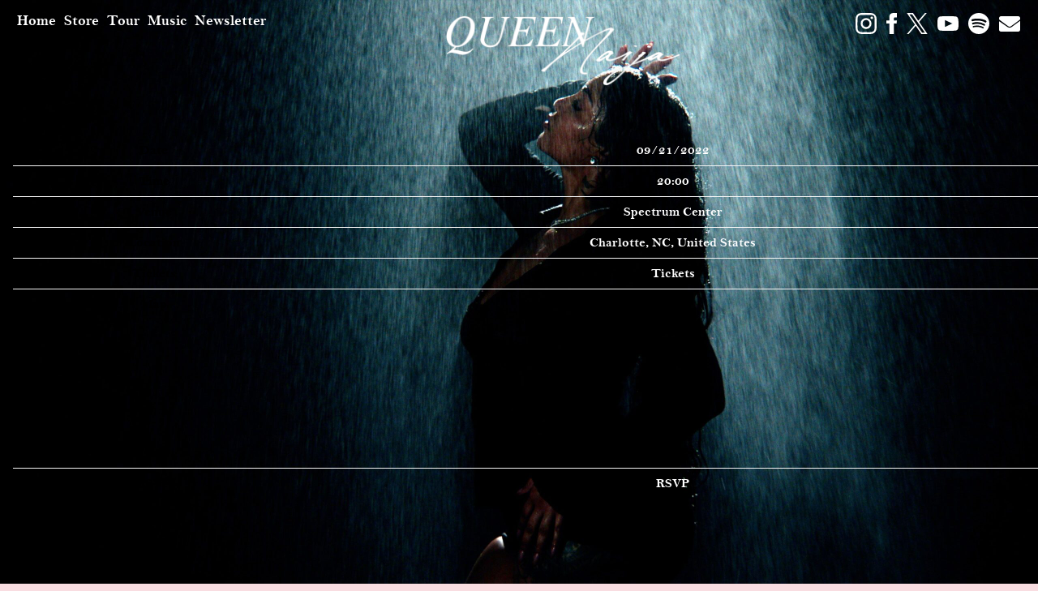

--- FILE ---
content_type: text/html; charset=UTF-8
request_url: https://www.iamqueennaija.com/gig/wednesday-september-21st-2022-spectrum-center/
body_size: 34223
content:
<!DOCTYPE html>
<html lang="en-US" class="no-js">
<head><link media="all" href="https://www.iamqueennaija.com/wp-content/cache/autoptimize/867/css/autoptimize_db381c2e2c2aee3658db948bd6efdf64.css" rel="stylesheet">
    <meta charset="UTF-8">
    <meta name="viewport" content="width=device-width, initial-scale=1">
 	<title>Wednesday, September 21st, 2022 - Spectrum Center - Queen Naija</title>
    <link rel="profile" href="http://gmpg.org/xfn/11">
    <script type="application/javascript">
window.dataLayer = window.dataLayer || []
window.dataLayer.push({
    'waitForPageviewEvent': true,
    'platform': 'Grand Royal',
})
</script><!-- Google Tag Manager -->
<script>(function(w,d,s,l,i){w[l]=w[l]||[];w[l].push({'gtm.start':
new Date().getTime(),event:'gtm.js'});var f=d.getElementsByTagName(s)[0],
j=d.createElement(s),dl=l!='dataLayer'?'&l='+l:'';j.async=true;j.src=
'https://www.googletagmanager.com/gtm.js?id='+i+dl;f.parentNode.insertBefore(j,f);
})(window,document,'script','dataLayer','GTM-K86KRK3');</script>
<!-- End Google Tag Manager -->    <script type="text/javascript">window.PUSH_GLOBAL = {geo_ip_country: 'US', ip_lookup: 'varnish'};</script><meta name='robots' content='index, follow, max-image-preview:large, max-snippet:-1, max-video-preview:-1' />

	<!-- This site is optimized with the Yoast SEO plugin v23.7 - https://yoast.com/wordpress/plugins/seo/ -->
	<link rel="canonical" href="https://www.iamqueennaija.com/gig/wednesday-september-21st-2022-spectrum-center/" />
	<meta property="og:locale" content="en_US" />
	<meta property="og:type" content="article" />
	<meta property="og:title" content="Wednesday, September 21st, 2022 - Spectrum Center - Queen Naija" />
	<meta property="og:description" content="Date 09/21/2022 Time 20:00 Venue" />
	<meta property="og:url" content="https://www.iamqueennaija.com/gig/wednesday-september-21st-2022-spectrum-center/" />
	<meta property="og:site_name" content="Queen Naija" />
	<meta name="twitter:card" content="summary_large_image" />
	<script type="application/ld+json" class="yoast-schema-graph">{"@context":"https://schema.org","@graph":[{"@type":"WebPage","@id":"https://www.iamqueennaija.com/gig/wednesday-september-21st-2022-spectrum-center/","url":"https://www.iamqueennaija.com/gig/wednesday-september-21st-2022-spectrum-center/","name":"Wednesday, September 21st, 2022 - Spectrum Center - Queen Naija","isPartOf":{"@id":"https://www.iamqueennaija.com/#website"},"datePublished":"2022-08-23T16:31:52+00:00","dateModified":"2022-08-23T16:31:52+00:00","breadcrumb":{"@id":"https://www.iamqueennaija.com/gig/wednesday-september-21st-2022-spectrum-center/#breadcrumb"},"inLanguage":"en-US","potentialAction":[{"@type":"ReadAction","target":["https://www.iamqueennaija.com/gig/wednesday-september-21st-2022-spectrum-center/"]}]},{"@type":"BreadcrumbList","@id":"https://www.iamqueennaija.com/gig/wednesday-september-21st-2022-spectrum-center/#breadcrumb","itemListElement":[{"@type":"ListItem","position":1,"name":"Home","item":"https://www.iamqueennaija.com/"},{"@type":"ListItem","position":2,"name":"Wednesday, September 21st, 2022 &#8211; Spectrum Center"}]},{"@type":"WebSite","@id":"https://www.iamqueennaija.com/#website","url":"https://www.iamqueennaija.com/","name":"Queen Naija","description":"Official Site","potentialAction":[{"@type":"SearchAction","target":{"@type":"EntryPoint","urlTemplate":"https://www.iamqueennaija.com/?s={search_term_string}"},"query-input":{"@type":"PropertyValueSpecification","valueRequired":true,"valueName":"search_term_string"}}],"inLanguage":"en-US"}]}</script>
	<!-- / Yoast SEO plugin. -->


<link rel='dns-prefetch' href='//s3.amazonaws.com' />
<link rel='dns-prefetch' href='//assetscdn.stackla.com' />
<link rel='dns-prefetch' href='//fonts.googleapis.com' />
<script type="text/javascript">
/* <![CDATA[ */
window._wpemojiSettings = {"baseUrl":"https:\/\/s.w.org\/images\/core\/emoji\/15.0.3\/72x72\/","ext":".png","svgUrl":"https:\/\/s.w.org\/images\/core\/emoji\/15.0.3\/svg\/","svgExt":".svg","source":{"concatemoji":"https:\/\/www.iamqueennaija.com\/wp-includes\/js\/wp-emoji-release.min.js?ver=6.6.4"}};
/*! This file is auto-generated */
!function(i,n){var o,s,e;function c(e){try{var t={supportTests:e,timestamp:(new Date).valueOf()};sessionStorage.setItem(o,JSON.stringify(t))}catch(e){}}function p(e,t,n){e.clearRect(0,0,e.canvas.width,e.canvas.height),e.fillText(t,0,0);var t=new Uint32Array(e.getImageData(0,0,e.canvas.width,e.canvas.height).data),r=(e.clearRect(0,0,e.canvas.width,e.canvas.height),e.fillText(n,0,0),new Uint32Array(e.getImageData(0,0,e.canvas.width,e.canvas.height).data));return t.every(function(e,t){return e===r[t]})}function u(e,t,n){switch(t){case"flag":return n(e,"\ud83c\udff3\ufe0f\u200d\u26a7\ufe0f","\ud83c\udff3\ufe0f\u200b\u26a7\ufe0f")?!1:!n(e,"\ud83c\uddfa\ud83c\uddf3","\ud83c\uddfa\u200b\ud83c\uddf3")&&!n(e,"\ud83c\udff4\udb40\udc67\udb40\udc62\udb40\udc65\udb40\udc6e\udb40\udc67\udb40\udc7f","\ud83c\udff4\u200b\udb40\udc67\u200b\udb40\udc62\u200b\udb40\udc65\u200b\udb40\udc6e\u200b\udb40\udc67\u200b\udb40\udc7f");case"emoji":return!n(e,"\ud83d\udc26\u200d\u2b1b","\ud83d\udc26\u200b\u2b1b")}return!1}function f(e,t,n){var r="undefined"!=typeof WorkerGlobalScope&&self instanceof WorkerGlobalScope?new OffscreenCanvas(300,150):i.createElement("canvas"),a=r.getContext("2d",{willReadFrequently:!0}),o=(a.textBaseline="top",a.font="600 32px Arial",{});return e.forEach(function(e){o[e]=t(a,e,n)}),o}function t(e){var t=i.createElement("script");t.src=e,t.defer=!0,i.head.appendChild(t)}"undefined"!=typeof Promise&&(o="wpEmojiSettingsSupports",s=["flag","emoji"],n.supports={everything:!0,everythingExceptFlag:!0},e=new Promise(function(e){i.addEventListener("DOMContentLoaded",e,{once:!0})}),new Promise(function(t){var n=function(){try{var e=JSON.parse(sessionStorage.getItem(o));if("object"==typeof e&&"number"==typeof e.timestamp&&(new Date).valueOf()<e.timestamp+604800&&"object"==typeof e.supportTests)return e.supportTests}catch(e){}return null}();if(!n){if("undefined"!=typeof Worker&&"undefined"!=typeof OffscreenCanvas&&"undefined"!=typeof URL&&URL.createObjectURL&&"undefined"!=typeof Blob)try{var e="postMessage("+f.toString()+"("+[JSON.stringify(s),u.toString(),p.toString()].join(",")+"));",r=new Blob([e],{type:"text/javascript"}),a=new Worker(URL.createObjectURL(r),{name:"wpTestEmojiSupports"});return void(a.onmessage=function(e){c(n=e.data),a.terminate(),t(n)})}catch(e){}c(n=f(s,u,p))}t(n)}).then(function(e){for(var t in e)n.supports[t]=e[t],n.supports.everything=n.supports.everything&&n.supports[t],"flag"!==t&&(n.supports.everythingExceptFlag=n.supports.everythingExceptFlag&&n.supports[t]);n.supports.everythingExceptFlag=n.supports.everythingExceptFlag&&!n.supports.flag,n.DOMReady=!1,n.readyCallback=function(){n.DOMReady=!0}}).then(function(){return e}).then(function(){var e;n.supports.everything||(n.readyCallback(),(e=n.source||{}).concatemoji?t(e.concatemoji):e.wpemoji&&e.twemoji&&(t(e.twemoji),t(e.wpemoji)))}))}((window,document),window._wpemojiSettings);
/* ]]> */
</script>


<style id='wp-emoji-styles-inline-css' type='text/css'>

	img.wp-smiley, img.emoji {
		display: inline !important;
		border: none !important;
		box-shadow: none !important;
		height: 1em !important;
		width: 1em !important;
		margin: 0 0.07em !important;
		vertical-align: -0.1em !important;
		background: none !important;
		padding: 0 !important;
	}
</style>

<style id='classic-theme-styles-inline-css' type='text/css'>
/*! This file is auto-generated */
.wp-block-button__link{color:#fff;background-color:#32373c;border-radius:9999px;box-shadow:none;text-decoration:none;padding:calc(.667em + 2px) calc(1.333em + 2px);font-size:1.125em}.wp-block-file__button{background:#32373c;color:#fff;text-decoration:none}
</style>

<style id='global-styles-inline-css' type='text/css'>
body{--wp--preset--color--black: #000000;--wp--preset--color--cyan-bluish-gray: #abb8c3;--wp--preset--color--white: #ffffff;--wp--preset--color--pale-pink: #f78da7;--wp--preset--color--vivid-red: #cf2e2e;--wp--preset--color--luminous-vivid-orange: #ff6900;--wp--preset--color--luminous-vivid-amber: #fcb900;--wp--preset--color--light-green-cyan: #7bdcb5;--wp--preset--color--vivid-green-cyan: #00d084;--wp--preset--color--pale-cyan-blue: #8ed1fc;--wp--preset--color--vivid-cyan-blue: #0693e3;--wp--preset--color--vivid-purple: #9b51e0;--wp--preset--gradient--vivid-cyan-blue-to-vivid-purple: linear-gradient(135deg,rgba(6,147,227,1) 0%,rgb(155,81,224) 100%);--wp--preset--gradient--light-green-cyan-to-vivid-green-cyan: linear-gradient(135deg,rgb(122,220,180) 0%,rgb(0,208,130) 100%);--wp--preset--gradient--luminous-vivid-amber-to-luminous-vivid-orange: linear-gradient(135deg,rgba(252,185,0,1) 0%,rgba(255,105,0,1) 100%);--wp--preset--gradient--luminous-vivid-orange-to-vivid-red: linear-gradient(135deg,rgba(255,105,0,1) 0%,rgb(207,46,46) 100%);--wp--preset--gradient--very-light-gray-to-cyan-bluish-gray: linear-gradient(135deg,rgb(238,238,238) 0%,rgb(169,184,195) 100%);--wp--preset--gradient--cool-to-warm-spectrum: linear-gradient(135deg,rgb(74,234,220) 0%,rgb(151,120,209) 20%,rgb(207,42,186) 40%,rgb(238,44,130) 60%,rgb(251,105,98) 80%,rgb(254,248,76) 100%);--wp--preset--gradient--blush-light-purple: linear-gradient(135deg,rgb(255,206,236) 0%,rgb(152,150,240) 100%);--wp--preset--gradient--blush-bordeaux: linear-gradient(135deg,rgb(254,205,165) 0%,rgb(254,45,45) 50%,rgb(107,0,62) 100%);--wp--preset--gradient--luminous-dusk: linear-gradient(135deg,rgb(255,203,112) 0%,rgb(199,81,192) 50%,rgb(65,88,208) 100%);--wp--preset--gradient--pale-ocean: linear-gradient(135deg,rgb(255,245,203) 0%,rgb(182,227,212) 50%,rgb(51,167,181) 100%);--wp--preset--gradient--electric-grass: linear-gradient(135deg,rgb(202,248,128) 0%,rgb(113,206,126) 100%);--wp--preset--gradient--midnight: linear-gradient(135deg,rgb(2,3,129) 0%,rgb(40,116,252) 100%);--wp--preset--font-size--small: 13px;--wp--preset--font-size--medium: 20px;--wp--preset--font-size--large: 36px;--wp--preset--font-size--x-large: 42px;--wp--preset--spacing--20: 0.44rem;--wp--preset--spacing--30: 0.67rem;--wp--preset--spacing--40: 1rem;--wp--preset--spacing--50: 1.5rem;--wp--preset--spacing--60: 2.25rem;--wp--preset--spacing--70: 3.38rem;--wp--preset--spacing--80: 5.06rem;--wp--preset--shadow--natural: 6px 6px 9px rgba(0, 0, 0, 0.2);--wp--preset--shadow--deep: 12px 12px 50px rgba(0, 0, 0, 0.4);--wp--preset--shadow--sharp: 6px 6px 0px rgba(0, 0, 0, 0.2);--wp--preset--shadow--outlined: 6px 6px 0px -3px rgba(255, 255, 255, 1), 6px 6px rgba(0, 0, 0, 1);--wp--preset--shadow--crisp: 6px 6px 0px rgba(0, 0, 0, 1);}:where(.is-layout-flex){gap: 0.5em;}:where(.is-layout-grid){gap: 0.5em;}body .is-layout-flow > .alignleft{float: left;margin-inline-start: 0;margin-inline-end: 2em;}body .is-layout-flow > .alignright{float: right;margin-inline-start: 2em;margin-inline-end: 0;}body .is-layout-flow > .aligncenter{margin-left: auto !important;margin-right: auto !important;}body .is-layout-constrained > .alignleft{float: left;margin-inline-start: 0;margin-inline-end: 2em;}body .is-layout-constrained > .alignright{float: right;margin-inline-start: 2em;margin-inline-end: 0;}body .is-layout-constrained > .aligncenter{margin-left: auto !important;margin-right: auto !important;}body .is-layout-constrained > :where(:not(.alignleft):not(.alignright):not(.alignfull)){max-width: var(--wp--style--global--content-size);margin-left: auto !important;margin-right: auto !important;}body .is-layout-constrained > .alignwide{max-width: var(--wp--style--global--wide-size);}body .is-layout-flex{display: flex;}body .is-layout-flex{flex-wrap: wrap;align-items: center;}body .is-layout-flex > *{margin: 0;}body .is-layout-grid{display: grid;}body .is-layout-grid > *{margin: 0;}:where(.wp-block-columns.is-layout-flex){gap: 2em;}:where(.wp-block-columns.is-layout-grid){gap: 2em;}:where(.wp-block-post-template.is-layout-flex){gap: 1.25em;}:where(.wp-block-post-template.is-layout-grid){gap: 1.25em;}.has-black-color{color: var(--wp--preset--color--black) !important;}.has-cyan-bluish-gray-color{color: var(--wp--preset--color--cyan-bluish-gray) !important;}.has-white-color{color: var(--wp--preset--color--white) !important;}.has-pale-pink-color{color: var(--wp--preset--color--pale-pink) !important;}.has-vivid-red-color{color: var(--wp--preset--color--vivid-red) !important;}.has-luminous-vivid-orange-color{color: var(--wp--preset--color--luminous-vivid-orange) !important;}.has-luminous-vivid-amber-color{color: var(--wp--preset--color--luminous-vivid-amber) !important;}.has-light-green-cyan-color{color: var(--wp--preset--color--light-green-cyan) !important;}.has-vivid-green-cyan-color{color: var(--wp--preset--color--vivid-green-cyan) !important;}.has-pale-cyan-blue-color{color: var(--wp--preset--color--pale-cyan-blue) !important;}.has-vivid-cyan-blue-color{color: var(--wp--preset--color--vivid-cyan-blue) !important;}.has-vivid-purple-color{color: var(--wp--preset--color--vivid-purple) !important;}.has-black-background-color{background-color: var(--wp--preset--color--black) !important;}.has-cyan-bluish-gray-background-color{background-color: var(--wp--preset--color--cyan-bluish-gray) !important;}.has-white-background-color{background-color: var(--wp--preset--color--white) !important;}.has-pale-pink-background-color{background-color: var(--wp--preset--color--pale-pink) !important;}.has-vivid-red-background-color{background-color: var(--wp--preset--color--vivid-red) !important;}.has-luminous-vivid-orange-background-color{background-color: var(--wp--preset--color--luminous-vivid-orange) !important;}.has-luminous-vivid-amber-background-color{background-color: var(--wp--preset--color--luminous-vivid-amber) !important;}.has-light-green-cyan-background-color{background-color: var(--wp--preset--color--light-green-cyan) !important;}.has-vivid-green-cyan-background-color{background-color: var(--wp--preset--color--vivid-green-cyan) !important;}.has-pale-cyan-blue-background-color{background-color: var(--wp--preset--color--pale-cyan-blue) !important;}.has-vivid-cyan-blue-background-color{background-color: var(--wp--preset--color--vivid-cyan-blue) !important;}.has-vivid-purple-background-color{background-color: var(--wp--preset--color--vivid-purple) !important;}.has-black-border-color{border-color: var(--wp--preset--color--black) !important;}.has-cyan-bluish-gray-border-color{border-color: var(--wp--preset--color--cyan-bluish-gray) !important;}.has-white-border-color{border-color: var(--wp--preset--color--white) !important;}.has-pale-pink-border-color{border-color: var(--wp--preset--color--pale-pink) !important;}.has-vivid-red-border-color{border-color: var(--wp--preset--color--vivid-red) !important;}.has-luminous-vivid-orange-border-color{border-color: var(--wp--preset--color--luminous-vivid-orange) !important;}.has-luminous-vivid-amber-border-color{border-color: var(--wp--preset--color--luminous-vivid-amber) !important;}.has-light-green-cyan-border-color{border-color: var(--wp--preset--color--light-green-cyan) !important;}.has-vivid-green-cyan-border-color{border-color: var(--wp--preset--color--vivid-green-cyan) !important;}.has-pale-cyan-blue-border-color{border-color: var(--wp--preset--color--pale-cyan-blue) !important;}.has-vivid-cyan-blue-border-color{border-color: var(--wp--preset--color--vivid-cyan-blue) !important;}.has-vivid-purple-border-color{border-color: var(--wp--preset--color--vivid-purple) !important;}.has-vivid-cyan-blue-to-vivid-purple-gradient-background{background: var(--wp--preset--gradient--vivid-cyan-blue-to-vivid-purple) !important;}.has-light-green-cyan-to-vivid-green-cyan-gradient-background{background: var(--wp--preset--gradient--light-green-cyan-to-vivid-green-cyan) !important;}.has-luminous-vivid-amber-to-luminous-vivid-orange-gradient-background{background: var(--wp--preset--gradient--luminous-vivid-amber-to-luminous-vivid-orange) !important;}.has-luminous-vivid-orange-to-vivid-red-gradient-background{background: var(--wp--preset--gradient--luminous-vivid-orange-to-vivid-red) !important;}.has-very-light-gray-to-cyan-bluish-gray-gradient-background{background: var(--wp--preset--gradient--very-light-gray-to-cyan-bluish-gray) !important;}.has-cool-to-warm-spectrum-gradient-background{background: var(--wp--preset--gradient--cool-to-warm-spectrum) !important;}.has-blush-light-purple-gradient-background{background: var(--wp--preset--gradient--blush-light-purple) !important;}.has-blush-bordeaux-gradient-background{background: var(--wp--preset--gradient--blush-bordeaux) !important;}.has-luminous-dusk-gradient-background{background: var(--wp--preset--gradient--luminous-dusk) !important;}.has-pale-ocean-gradient-background{background: var(--wp--preset--gradient--pale-ocean) !important;}.has-electric-grass-gradient-background{background: var(--wp--preset--gradient--electric-grass) !important;}.has-midnight-gradient-background{background: var(--wp--preset--gradient--midnight) !important;}.has-small-font-size{font-size: var(--wp--preset--font-size--small) !important;}.has-medium-font-size{font-size: var(--wp--preset--font-size--medium) !important;}.has-large-font-size{font-size: var(--wp--preset--font-size--large) !important;}.has-x-large-font-size{font-size: var(--wp--preset--font-size--x-large) !important;}
:where(.wp-block-columns.is-layout-flex){gap: 2em;}:where(.wp-block-columns.is-layout-grid){gap: 2em;}
.wp-block-pullquote{font-size: 1.5em;line-height: 1.6;}
.wp-block-navigation a:where(:not(.wp-element-button)){color: inherit;}
:where(.wp-block-post-template.is-layout-flex){gap: 1.25em;}:where(.wp-block-post-template.is-layout-grid){gap: 1.25em;}
</style>

<style id='grGlobalMainStyles-inline-css' type='text/css'>

        @media only screen and (max-width: 56.25em) {
          .evidon-banner {
            display: -webkit-box !important;
            display: -webkit-flex !important;
            display: -moz-flex !important;
            display: -ms-flexbox !important;
            display: flex !important;
            -webkit-flex-wrap: wrap;
            -moz-flex-wrap: wrap;
            -ms-flex-wrap: wrap;
            flex-wrap: wrap;
            -webkit-box-pack: center;
            -ms-flex-pack: center;
            -webkit-justify-content: center;
            -moz-justify-content: center;
            justify-content: center; }
          .evidon-banner .evidon-banner-collapse-message {
              width: 100%; } }
        

            .evidon-notice-link {
                white-space: nowrap;
            }
            .evidon-consent-link {
                display: -webkit-box;
                display: -webkit-flex;
                display: -moz-flex;
                display: -ms-flexbox;
                display: flex;
                -webkit-box-align: center;
                -ms-flex-align: center;
                -webkit-align-items: center;
                -moz-align-items: center;
                align-items: center;
            }
            .evidon-notice-link a {
                font-size: 100% !important;
            }
        

                    @font-face {
                        font-family: 'BELLB';
                        src: url(//www.iamqueennaija.com/wp-content/uploads/sites/867/fonts/BELLB.woff) format('woff');
                    }
                
</style>



















<link rel='stylesheet' id='google-font-Roboto-css' href='https://fonts.googleapis.com/css?family=Roboto&#038;ver=6.6.4' type='text/css' media='all' />








<style id='wp-dynamic-css-grand-royal-layout-single-swish-frontend-skin-styles-inline-css' type='text/css'>
/* Site default font */
@font-face {
    font-family: BELLB;
    font-weight: 400;
    font-style: normal;
}
@font-face {
    font-family: BELLB;
    font-weight: 400;
    font-style: italic;
}
@font-face {
    font-family: BELLB;
    font-weight: 700;
    font-style: normal;
}
@font-face {
    font-family: BELLB;
    font-weight: 700;
    font-style: italic;
}
body {
    background-color: #f9dde1;
    font-family: BELLB;
    font-weight: normal;
    text-transform: none;
}


a {
    color: #ffffff;
    text-decoration: none;
}

.social-links button.ae-follow-spotify-button {
    background-color: #ffffff;
}

p {
    color: #f5f5f5;
}

a.slide-menu-toggle svg {
    fill: #f5f5f5;
}

.social-links li button.ae-follow-spotify-button {
    background-color: #ffffff;
}

.social-links .menu-social li a {
    color: #ffffff;
}

.social-links .menu-social li a,
.umggr-nav-mobile .social-menu-mobile li svg,
.social-links .menu-social li svg {
    color: #ffffff;
    fill: #ffffff;
}
.umggr-nav-mobile .social-menu-mobile li a:hover,
.social-links .menu-social li a:hover,
.social-links .menu-social li svg:hover {
    color: #be939e;
    fill: #be939e;
}
.social-links .menu-social li svg.h, .social-links li svg.h  {
    height: 26px;
    max-width: 26px;
}
.social-links .menu-social li.newsletter .newsletter-link-icon, .umggr-fixed-social-menu-container li.newsletter .newsletter-link-icon {
    height: 26px;
    font-size: 26px;
}
.social-links .menu-social li svg.w, .social-links li svg.w {
    width: 26px;
    max-height: 26px;
}
.social-links .menu-social li .icon.fa, .social-links li .icon.fa {
    font-size: 26px;
}
.social-links button.ae-follow-spotify-button {
    background-color: #ffffff;
    max-height: 26px;
}
.social-links li button.ae-follow-spotify-button {
    background-color: #ffffff;
}
.social-links li button.ae-follow-spotify-button:hover {
    background-color: #be939e;
}

.umggr-fixed-social-menu-container li,
.umggr-fixed-social-menu-container li a,
.umggr-fixed-social-menu-container li .icon {
    font-size: 26px;
}
.umggr-fixed-social-menu-container.umggr-fixed-social-menu-top-left .umggr-fixed-social-menu li.community .community-container a.community-members-phone-number,
.umggr-fixed-social-menu-container.umggr-fixed-social-menu-bottom-left .umggr-fixed-social-menu li.community .community-container a.community-members-phone-number,
.umggr-fixed-social-menu-container.umggr-fixed-social-menu-middle-left .umggr-fixed-social-menu li.community .community-container a.community-members-phone-number {
    left: 26px;
}
.umggr-fixed-social-menu-container.umggr-fixed-social-menu-top-right .umggr-fixed-social-menu li.community .community-container a.community-members-phone-number,
.umggr-fixed-social-menu-container.umggr-fixed-social-menu-bottom-right .umggr-fixed-social-menu li.community .community-container a.community-members-phone-number,
.umggr-fixed-social-menu-container.umggr-fixed-social-menu-middle-right .umggr-fixed-social-menu li.community .community-container a.community-members-phone-number {
    right: 26px;
}

.mute-unmute a {
    color: #ffffff;
}
.mute-unmute a:hover {
    color: #be939e;
}

.umggr-newsletter-menu a {
    color: #d17077;
}

.umggr-newsletter-menu a:hover {
    color: ;
}

#site-footer {
    background-color: #8a7b74;
    color: #000000;
}
/* #site-footer .evidon-notice-link ,
#site-footer .evidon-notice-link a, */
#site-footer a,
#site-footer a p {
    color: #ffffff;
}

/* #site-footer .evidon-notice-link a:hover, */
#site-footer a:hover,
#site-footer a:hover p {
    color: #be939e;
}

#site-footer .footer-social-menu li a:hover{
    color: #be939e;
    fill: #be939e;
    transition: color 0.2s;
}

#site-footer .footer-social-menu li a{
    color: #ffffff;
    fill: #ffffff;
}

.uumggr-transcend-cookie-choices-footer-container:before {
    content: "/";
    padding: 0 5px;
    float: left;
}
.umggr-transcend-cookie-choices-footer{
    cursor: pointer;
    color: #ffffff;
}
.umggr-transcend-cookie-choices-footer:hover{
    color: #be939e;
}

ul.site-nav li a {
    color: #ffffff;
}
ul.site-nav li a:hover {
    color: #be939e;
}

/* This is likely obsolete */
body.autoscroll-disabled #main-menu-clone {
    background-color: #f9dde1;
}

body #site-header {
    background-color: rgba(255,255,255,0);
}

body #site-header.offset-nav {
    background-color: #f9dde1;
}

body #main-menu .menu-item a, body #main-menu .umggr-open-newsletter {
    color: #ffffff;
}
body #main-menu .menu-item a:hover, body #main-menu .umggr-open-newsletter:hover {
    color: #be939e;
}
body #header-bar .mobile-menu-buttons a {
    color: #ffffff;
}
body #header-bar .mobile-menu-buttons a:hover {
    color: #be939e;
}

#home-buttons a {

    -webkit-transition: all 333ms ease-in-out;
    -moz-transition: all 333ms ease-in-out;
    -o-transition: all 333ms ease-in-out;
    transition: all 333ms ease-in-out;

    border: 1px solid #f5f5f5;
    background-color: #f5f5f5;
    color: #f9dde1;
}

#home-buttons a:hover {
    background-color: #f9dde1;
    background-color: ;
    color: #f5f5f5;
    color: ;
}

/*** SECTIONS ***/
.content-section {
    color: #f5f5f5;
    background-color: #f9dde1;
}
/* Slider Music */
#music-section .c-slider_music__item {
    font-family: BELLB;
    font-weight: normal;
}
#music-section .c-slider .item-title .title,
#music-section .c-slider .slider__controls .slick__button {
    color: #f5f5f5;
}
/* Exhibition Viewtype */
.c-exhibition__item {
    font-family: BELLB;
    font-weight: normal;
}
.c-exhibition .item-title .title {
    color: #f5f5f5;
}

/* POPUP */
.fancybox-is-open .fancybox-bg {
    background-color: #000000;
    opacity: 0.85;
}
.fancybox-toolbar {
    margin: 25px;
    opacity: 1;
    visibility: visible;
}
.fancybox-toolbar button {
    background-color: #000000;
    color:#f5f5f5;
}

.fancybox-toolbar button:hover {
    background-color: #000000;
    color:#f5f5f5;
}

.fancybox-slide {
    background-color: #f9dde1;
}

#umggr-nav-overlay {
    background-color: #000000;
    color:#f5f5f5;
    opacity: 0.9;
}

.umggr-modal {
    color: #f5f5f5;
    background-color:#f9dde1;
    /*opacity: 0.9;*/
}
.umggr-modal .close-modal, .umggr-modal .splash-mute-unmute {
    background-color: #be939e;
    color: #f5f5f5;
}
.umggr-modal .splash-mute-unmute a {
    color: #f5f5f5;
}

/* Newsletter */
.grand-royal-section-newsletter {
    color: #f5f5f5;
    background-color: #f9dde1;
}
.grand-royal-section-newsletter a {
    color: #ffffff;
}
.grand-royal-section-newsletter a:hover {
    color: #ffffff;
}

section.newsletter-section .newsletter-content a.newsletter-button {
    background-color: #d17077;
    color: #fff;
}

section.newsletter-section .newsletter-content a.newsletter-button:hover {
    background-color: ;
    color: ;
}

/**DISCOGRAPHY**/
.discog-item .title, .discog-item .subtitle {
    color: #f5f5f5;
}
.discog-item .release-label.-below {
  background-color: #ffffff;
}
.discog-item .download-links,
.c-slider_music .download-links {
    background-color: #ffffff;
    border-top:1px solid #000;
}
.discog-item .download-links .links-contain,
.c-slider_music .download-links .links-contain {
    background-color: #be939e;
}
.discog-item .download-links .links-contain a,
.c-slider_music .download-links .links-contain a {
    color: #f5f5f5;
}
.discog-item .download-links .open-links,
.c-slider_music .download-links .open-links {
    color: #ffffff;
}
.discog-item .download-links .links-contain li a .svg-icon svg,
.c-slider_music .download-links .links-contain li a .svg-icon svg {
  fill: #f5f5f5;
}

.c-slider_music .download-links .links-contain li:hover{
    background-color: #be939e;
}

.umggr-swiper-html-content .release-title, .umggr-swiper-html-content .release-subtitle {
    background-color: #182b2f;
}
.umggr-swiper-container .umggr-swiper-button {
    color: #f5f5f5;
}
.umggr-swiper-container .umggr-swiper-button .fa-circle {
    color: #be939e;
}
/* Music Release - Exhibition Viewtype */
.c-music-button {
    background-color: #be939e;
}
.c-exhibition__music .item-buttons .c-music-button a, .c-exhibition .item-buttons .c-music-button svg {
    color: #ffffff;
    fill: #ffffff !important;
}
.c-exhibition__music .item-buttons .c-music-button a:hover, .c-exhibition .item-buttons .c-music-button svg:hover {
    color: #ffffff;
    fill: #ffffff !important;
}

/* TOUR */
.tour-table a {
	color: #f5f5f5;
}

.tour-table a:hover {
    color: #f5f5f5;
    opacity: 0.8;
}

.tour-table a.tour-btn {
	color: #ffffff;
}

.tour-table a.tour-btn:hover {
	color: #ffffff;
}

.tour-table header {
	color: #f5f5f5;
}

.tour-load-more,
.tour-table .tour-btn-bar a {
    color: #f5f5f5;
}
.tour-table .tour-btn-bar a #bit-icon {
    fill: #f5f5f5;
}

/**NEWS**/
.news-item {
    color: #f5f5f5;
}
.news-item .news-item-date {
    color: #be939e;
}
.news-item .more-news-link {
    color: #ffffff;
}
.news-item a {
    color: #ffffff;
}

/**VIDEO**/
.umg-gr-display-layout-slider #video-gallery .swiper-container .swiper-pagination .swiper-pagination-bullet {
	background-color: #ffffff;
}
/* Video - Exhibition Viewtype */
.c-exhibition__video .item-description .description {
    color: #f5f5f5;
}
.c-exhibition__video .item-description .description a {
    color: #ffffff;
}
.c-exhibition__video .item-description .description a:hover {
    color: #ffffff;
}

/* Video Slider V2 */
.grand-royal-section-video .umg-gr-display-layout-slider-v2 .slider-gr .video-slider .slider-gr-slide .slide-v2-overlay .play-button-wrapper .play-button,
.grand-royal-section-video .umg-gr-display-layout-slider-v2 .slider-gr .video-slider .slider-gr-slide .play-button-wrapper .play-button {
    background-color: #f5f5f5;
    color: #be939e;
}
.grand-royal-section-video .umg-gr-display-layout-slider-v2 .slider__controls .slick__button {
    color: #f5f5f5;
}

.grand-royal-section-video .umg-gr-display-layout-grid .isotope-gallery-item .slide-snippet h2,
.umg-gr-display-layout-grid .isotope-gallery-item .slide-snippet .yt-description,
.umg-gr-display-layout-grid .isotope-gallery-item .slide-snippet .yt-published {
    color: #f5f5f5;
}
/**PHOTOS**/
.photo-galleries-container .image-caption {
    font-family: BELLB;
    color: #f5f5f5;
    background-color: #f9dde1;
}


/**HOME - CUSTOM HTML**/
.custom-html {
    color: #f5f5f5;
}
.custom-html p{
    border-bottom-color: #f5f5f5;
    color: #f5f5f5;
}
.custom-html a{
    color: #ffffff;
}

/* Evidon override styles */
#_evidon_banner{background:  !important ;}
#_evidon_banner #_evidon-message{color:  !important;}
#_evidon_banner #_evidon-message a{color:  !important;}
#_evidon_banner #_evidon-message a:hover{color:  !important;}
#_evidon_banner svg.evidon-banner-icon,
#_evidon_banner svg.evidon-banner-icon path{
    fill:  !important;
    color:  !important;
    stroke:  !important;
}
#_evidon_banner button {
    color:  !important;
    background:  !important;
}
#_evidon_banner button:hover { opacity: 0.9; }

/* Custom Header Styles */
.custom-header-font-family h1,
.custom-header-font-family > h2,
.custom-header-font-family > h3,
.custom-header-font-family h4,
.custom-header-font-family h5,
.custom-header-font-family h6,
.custom-header-font-family .c-artist-header .title,
.custom-header-font-family .c-artist-header .subtitle,
#release.custom-header-font-family h1
{
    font-family: 'Roboto';
}

.custom-header-font-weight h1,
.custom-header-font-weight > h2,
.custom-header-font-weight > h3,
.custom-header-font-weight h4,
.custom-header-font-weight h5,
.custom-header-font-weight h6,
.custom-header-font-weight .c-artist-header .title,
.custom-header-font-weight .c-artist-header .subtitle,
#release.custom-header-font-weight h1
{
    font-weight: normal;
}

.custom-header-font-style h1,
.custom-header-font-style > h2,
.custom-header-font-style > h3,
.custom-header-font-style h4,
.custom-header-font-style h5,
.custom-header-font-style h6,
.custom-header-font-style .c-artist-header .title,
.custom-header-font-style .c-artist-header .subtitle,
#release.custom-header-font-style h1
{
    font-style: normal;
}

.custom-header-font-size h1,
.custom-header-font-size .c-exhibition__video .item-title .title,
.custom-header-font-size .c-artist-header .title,
.custom-header-font-size #release h1
{
    font-size: ;
    line-height: 1.2;
}

.custom-header-font-size > h2,
.custom-header-font-size .c-artist-header .subtitle,
.custom-header-font-size .product-card__title,
.custom-header-font-size .slider-gr .slider-gr-title h2,
.custom-header-font-size .umg-component[data-component-type="product-list"] h2{
    font-size: calc( / 1.5);
    line-height: 1.2;
}

.custom-header-font-size > h3,
.custom-header-font-size #artists .slide-title h3{
    font-size: calc( / 1.75);
    line-height: 1.2;
}

.custom-header-font-size h4,
.custom-header-font-size h5,
.custom-header-font-size h6{
    font-size: 120%;
    line-height: 1.2;
}

/* Custom Caption Styles */
.custom-caption-font-family .discog-item .release-label h2.title,
.custom-caption-font-family .c-slider_music__inner .text__content h2.title,
.custom-caption-font-family .disco-tiled.isotope-gallery .release-title-overlay h2,
.custom-caption-font-family .umggr-disco-jukebox .umggr-swiper-slide .umggr-swiper-html-content .release-title h2,
.custom-caption-font-family .c-exhibition.c-exhibition__music h3.title,
.custom-caption-font-family .c-exhibition.c-exhibition__music-section h3.title,
.custom-caption-font-family .umg-gr-display-layout-slick .video-slider .slide-content h2.caption,
.custom-caption-font-family .umg-gr-display-layout-slider-v2 .video-slider .video__content h2.caption,
.custom-caption-font-family .umg-gr-display-layout-grid .isotope-gallery-item .slide-snippet h2.caption,
.custom-caption-font-family .umg-gr-display-layout-grid .isotope-gallery-item .slide-image h2.caption,
.custom-caption-font-family .c-exhibition__video .item-title .title,
.custom-caption-font-family .umg-gr-display-layout-slider #video-gallery h2,
.custom-caption-font-family .news-tiled .slide-snippet h2,
.custom-caption-font-family #artists .slide-title h3,
.custom-caption-font-family .section__inner h2,
.custom-caption-font-family .photo-galleries-container .slider-gr .slider-gr-title h2,
.custom-caption-font-family .section__inner h2
{
    font-family: 'Roboto';
}

.custom-caption-font-weight .discog-item .release-label h2.title,
.custom-caption-font-weight .c-slider_music__inner .text__content h2.title,
.custom-caption-font-weight .disco-tiled.isotope-gallery .release-title-overlay h2,
.custom-caption-font-weight .umggr-disco-jukebox .umggr-swiper-slide .umggr-swiper-html-content .release-title h2,
.custom-caption-font-weight .c-exhibition.c-exhibition__music h3.title,
.custom-caption-font-weight .c-exhibition.c-exhibition__music-section h3.title,
.custom-caption-font-weight .umg-gr-display-layout-slick .video-slider .slide-content h2.caption,
.custom-caption-font-weight .umg-gr-display-layout-slider-v2 .video-slider .video__content h2.caption,
.custom-caption-font-weight .umg-gr-display-layout-grid .isotope-gallery-item .slide-snippet h2.caption,
.custom-caption-font-weight .umg-gr-display-layout-grid .isotope-gallery-item .slide-image h2.caption,
.custom-caption-font-weight .c-exhibition__video .item-title .title,
.custom-caption-font-weight .umg-gr-display-layout-slider #video-gallery h2,
.custom-caption-font-weight .news-tiled .slide-snippet h2,
.custom-caption-font-weight #artists .slide-title h3,
.custom-caption-font-weight .section__inner h2,
.custom-caption-font-weight .photo-galleries-container .slider-gr .slider-gr-title h2,
.custom-caption-font-weight .section__inner h2
{
    font-weight: normal;
}

.custom-caption-font-style .discog-item .release-label h2.title,
.custom-caption-font-style .c-slider_music__inner .text__content h2.title,
.custom-caption-font-style .disco-tiled.isotope-gallery .release-title-overlay h2,
.custom-caption-font-style .umggr-disco-jukebox .umggr-swiper-slide .umggr-swiper-html-content .release-title h2,
.custom-caption-font-style .c-exhibition.c-exhibition__music h3.title,
.custom-caption-font-style .c-exhibition.c-exhibition__music-section h3.title,
.custom-caption-font-style .umg-gr-display-layout-slick .video-slider .slide-content h2.caption,
.custom-caption-font-style .umg-gr-display-layout-slider-v2 .video-slider .video__content h2.caption,
.custom-caption-font-style .umg-gr-display-layout-grid .isotope-gallery-item .slide-snippet h2.caption,
.custom-caption-font-style .umg-gr-display-layout-grid .isotope-gallery-item .slide-image h2.caption,
.custom-caption-font-style .c-exhibition__video .item-title .title,
.custom-caption-font-style .umg-gr-display-layout-slider #video-gallery h2,
.custom-caption-font-style .news-tiled .slide-snippet h2,
.custom-caption-font-style #artists .slide-title h3,
.custom-caption-font-style .section__inner h2,
.custom-caption-font-style .photo-galleries-container .slider-gr .slider-gr-title h2,
.custom-caption-font-style .section__inner h2
{
    font-style: normal;
}

.custom-caption-font-size .discog-item .release-label h2.title,
.custom-caption-font-size .c-slider_music__inner .text__content h2.title,
.custom-caption-font-size .disco-tiled.isotope-gallery .release-title-overlay h2,
.custom-caption-font-size .umggr-disco-jukebox .umggr-swiper-slide .umggr-swiper-html-content .release-title h2,
.custom-caption-font-size .c-exhibition.c-exhibition__music h3.title,
.custom-caption-font-size .c-exhibition.c-exhibition__music-section h3.title,
.custom-caption-font-size .umg-gr-display-layout-slick .video-slider .slide-content h2.caption,
.custom-caption-font-size .umg-gr-display-layout-slider-v2 .video-slider .video__content h2.caption,
.custom-caption-font-size .umg-gr-display-layout-grid .isotope-gallery-item .slide-snippet h2.caption,
.custom-caption-font-size .umg-gr-display-layout-grid .isotope-gallery-item .slide-image h2.caption,
.custom-caption-font-size .c-exhibition__video .item-title .title,
.custom-caption-font-size .umg-gr-display-layout-slider #video-gallery h2,
.custom-caption-font-size .news-tiled .slide-snippet h2,
.custom-caption-font-size #artists .slide-title h3,
.custom-caption-font-size .section__inner h2,
.custom-caption-font-size .photo-galleries-container .slider-gr .slider-gr-title h2,
.custom-caption-font-size .section__inner h2
{
    font-size: ;
    line-height: 1.2;
}

/* Custom Button Styles */
.custom-button-font-family .news-tiled a.news-load-more,
.custom-button-font-family .page-navigation.button .a-button,
.custom-button-font-family .ae-cform-container input[type="submit"],
.custom-button-font-family .a-button,
#release.custom-button-font-family .page-navigation.button .a-button,
.custom-button-font-family .store-container .section-footer__button-underlay .button .button__label,
.custom-button-font-family .store-contain .section-footer__button-underlay .button .button__label,
.custom-button-font-family a.track-link,
.custom-button-font-family a.my-city-link,
.custom-button-font-family a.tour-btn
{
    font-family: 'Roboto';
}

.custom-button-font-family .cart-footer__checkout span.button__label{
    font-family: 'Roboto';
    display: inline-block;
}

.custom-button-font-weight .news-tiled a.news-load-more,
.custom-button-font-weight .page-navigation.button .a-button,
.custom-button-font-weight .ae-cform-container input[type="submit"],
.custom-button-font-weight .a-button,
#release.custom-button-font-weight .page-navigation.button .a-button,
.custom-button-font-weight .store-container .section-footer__button-underlay .button .button__label,
.custom-button-font-weight .store-contain .section-footer__button-underlay .button .button__label,
.custom-button-font-weight .cart-footer__checkout span.button__label,
.custom-button-font-weight a.track-link,
.custom-button-font-weight a.my-city-link,
.custom-button-font-weight a.tour-btn
{
    font-weight: normal;
}

.custom-button-font-style .news-tiled a.news-load-more,
.custom-button-font-style .page-navigation.button .a-button,
.custom-button-font-style .ae-cform-container input[type="submit"],
.custom-button-font-style .a-button,
#release.custom-button-font-style .page-navigation.button .a-button,
.custom-button-font-style .store-container .section-footer__button-underlay .button .button__label,
.custom-button-font-style .store-contain .section-footer__button-underlay .button .button__label,
.custom-button-font-style .cart-footer__checkout span.button__label,
.custom-button-font-style a.track-link,
.custom-button-font-style a.my-city-link,
.custom-button-font-style a.tour-btn
{
    font-style: normal;
}

.custom-button-font-size .news-tiled a.news-load-more,
.custom-button-font-size .page-navigation.button .a-button,
.custom-button-font-size .ae-cform-container input[type="submit"],
.custom-button-font-size .a-button,
#release.custom-button-font-size .page-navigation.button .a-button,
.custom-button-font-size .store-container .section-footer__button-underlay .button .button__label,
.custom-button-font-size .store-contain .section-footer__button-underlay .button .button__label,
.custom-button-font-size .cart-footer__checkout span.button__label,
.custom-button-font-size a.track-link,
.custom-button-font-size a.my-city-link,
.custom-button-font-size a.tour-btn
{
    font-size: ;
    line-height: 1.8;
}

</style>
<script type="text/javascript" src="https://www.iamqueennaija.com/wp-includes/js/jquery/jquery.min.js?ver=3.7.1" id="jquery-core-js"></script>
<script type="text/javascript" src="https://www.iamqueennaija.com/wp-includes/js/jquery/jquery-migrate.min.js?ver=3.4.1" id="jquery-migrate-js"></script>
<script type="text/javascript" src="https://www.iamqueennaija.com/wp-content/plugins/umg-grand-royal-theme-plugin/js/shortcodes/preloader.js?ver=3.2.1" id="umggr-preloader-script-js"></script>
<script type="text/javascript" src="https://www.iamqueennaija.com/wp-content/plugins/umg-grand-royal-theme-plugin/js/shortcodes/filters.js?ver=3.2.1" id="umggr-filters-js"></script>
<script type="text/javascript" src="https://www.iamqueennaija.com/wp-content/plugins/push-global/public/js/push-global-public.js?ver=1.2.42" id="push-global-js"></script>
<script type="text/javascript" id="push-global-autocolor-js-extra">
/* <![CDATA[ */
var PUSH_AUTOCOLOR = {"elementSelectors":["#_evidon-collapse-message","#_evidon-decline-button","#_evidon-accept-button","#_evidon-option-button","#_evidon-message","#_evidon-message a"]};
/* ]]> */
</script>
<script type="text/javascript" src="https://www.iamqueennaija.com/wp-content/plugins/push-global/public/js/autocolor/autocolor.js?ver=1.2.42" id="push-global-autocolor-js"></script>
<script type="text/javascript" src="//www.iamqueennaija.com/wp-content/plugins/revslider/sr6/assets/js/rbtools.min.js?ver=6.7.38" async id="tp-tools-js"></script>
<script type="text/javascript" src="//www.iamqueennaija.com/wp-content/plugins/revslider/sr6/assets/js/rs6.min.js?ver=6.7.38" async id="revmin-js"></script>
<script type="text/javascript" src="https://www.iamqueennaija.com/wp-content/plugins/umg-grand-royal-theme-plugin//js/libs/gsock/TweenMax.min.js?ver=1.20.2" id="umggr-tweenmax-js"></script>
<script type="text/javascript" src="https://www.iamqueennaija.com/wp-content/plugins/umg-grand-royal-theme-plugin//js/libs/gsock/plugins/ScrollToPlugin.min.js?ver=1.9.0" id="umggr-scrolltoplugin-js"></script>
<script type="text/javascript" id="umggr-deeplink-js-extra">
/* <![CDATA[ */
var UMGGR_Deeplink_Module = [];
/* ]]> */
</script>
<script type="text/javascript" src="https://www.iamqueennaija.com/wp-content/plugins/umg-grand-royal-theme-plugin/js/modules/deeplink.js?ver=3.2.1" id="umggr-deeplink-js"></script>
<script type="text/javascript" id="umggr-cookie-positioner-js-extra">
/* <![CDATA[ */
var UMGGR_Cookie_Positioner_Module = [];
/* ]]> */
</script>
<script type="text/javascript" src="https://www.iamqueennaija.com/wp-content/plugins/umg-grand-royal-theme-plugin/js/modules/cookie-positioner.js?ver=3.2.1" id="umggr-cookie-positioner-js"></script>
<script type="text/javascript" src="https://www.iamqueennaija.com/wp-content/plugins/umg-grand-royal-theme-plugin/js/libs/loadMoreResults.js?ver=3.2.1" id="umggr-js-loadMoreResults-js"></script>
<script type="text/javascript" src="https://www.iamqueennaija.com/wp-content/plugins/umg-grand-royal-theme-plugin/js/libs/isotope.pkgd.min.js?ver=3.0.4" id="jqisotope-js"></script>
<script type="text/javascript" id="umggr-modal-js-js-extra">
/* <![CDATA[ */
var UMGGR_Splash_Shortcode = {"is_home":"","disable_cookies":"1","autoplay_setting":"null","video_format":"youtube"};
/* ]]> */
</script>
<script type="text/javascript" src="https://www.iamqueennaija.com/wp-content/plugins/umg-grand-royal-theme-plugin/js/shortcodes/splash.js?ver=3.2.1" id="umggr-modal-js-js"></script>
<script type="text/javascript" src="https://www.iamqueennaija.com/wp-content/plugins/umg-grand-royal-theme-plugin/js/shortcodes/search.js?ver=3.2.1" id="umggr-search-js"></script>
<script type="text/javascript" src="https://www.iamqueennaija.com/wp-content/themes/umg-grand-royal-theme/layouts/single-swish/assets/js/libs/enquire.min.js?ver=2.1.6" id="script-enquire-js"></script>
<script type="text/javascript" src="https://www.iamqueennaija.com/wp-content/themes/umg-grand-royal-theme/layouts/single-swish/assets/js/libs/mobile-detect/mobile-detect.js?ver=6.6.4" id="umggr-mobile-detect-js"></script>
<script type="text/javascript" src="https://www.iamqueennaija.com/wp-content/themes/umg-grand-royal-theme/layouts/single-swish/assets/js/libs/throttle-debounce/jquery.throttle.debounce.js?ver=6.6.4" id="umggr-throttle-debounce-js"></script>
<script type="text/javascript" src="https://www.iamqueennaija.com/wp-content/themes/umg-grand-royal-theme/layouts/single-swish/assets/js/libs/ytbackground/jquery.youtubebackground.js?ver=6.6.4" id="umggr-jquery-ytbackground-js"></script>
<script type="text/javascript" src="https://www.iamqueennaija.com/wp-content/themes/umg-grand-royal-theme/layouts/single-swish/assets/js/libs/jquery-fullPage/scrolloverflow.min.js?ver=6.6.4" id="umggr-jquery-scrolloverflow-js"></script>
<script type="text/javascript" src="https://www.iamqueennaija.com/wp-content/themes/umg-grand-royal-theme/layouts/single-swish/assets/js/libs/jquery-fullPage/fullpage.min.js?ver=6.6.4" id="umggr-jquery-fullpage-js"></script>
<script type="text/javascript" src="https://www.iamqueennaija.com/wp-content/plugins/appreciation-engine-social-sign-in/js/int-tel-input/intlTelInput.min.js?ver=2.14.37" id="intl-tel-input-js"></script>
<script type="text/javascript" src="https://www.iamqueennaija.com/wp-content/plugins/appreciation-engine-social-sign-in/js/int-tel-input/utils.js?ver=2.14.37" id="intl-tel-input-utils-js"></script>
<script type="text/javascript" id="ae-wp-frontend-js-extra">
/* <![CDATA[ */
var intlTelInputData = {"smsCountries":{"1":[]}};
/* ]]> */
</script>
<script type="text/javascript" src="https://www.iamqueennaija.com/wp-content/plugins/appreciation-engine-social-sign-in/js/ae_wp_frontend.js?ver=2.14.37" id="ae-wp-frontend-js"></script>
<script type="text/javascript" id="ae-wp-js-js-extra">
/* <![CDATA[ */
var AEJSWP = {"plugin_version":"2.14.37","ajaxurl":"https:\/\/www.iamqueennaija.com\/wp-admin\/admin-ajax.php","ajax_action_login":"ae_social_signin_user_login_ajax","redirect_action_login":"ae_social_signin_user_login_redirect","ajax_action_get_logout_url":"ae_social_signin_get_logout_url_ajax","ajax_action_send_user_optins":"ae_social_signin_send_user_optins","ajax_action_user_check_captcha":"ae_social_signin_user_check_captcha","login_status_messages":["fail","WordPress user created & logged-in","WordPress user found & logged-in","WordPress user found, but not logged-in (logged-in session disabled)","WordPress user created, but not logged-in (logged-in session disabled)","WordPress user record creation disabled"],"login_fail_status_messages":["","Unspecified error","No access token","AE API error","Missing miniumum required fields (AEUserID, Username or Email)","More than 1 WordPress user record with this AE_User_ID! Doing nothing - contact an admin!","Cannot create the WordPress user account - you have not been signed-in.<br\/><br\/>This can occur if you have another Admin user account on this WordPress install with the same email or username.<br\/><br\/>Please signup with a different email and\/or username.","A WordPress user is already logged in, please log-out first","Email not yet verified"],"ae_js_path":"https:\/\/umg.theappreciationengine.com\/w-v1.8\/js\/4","debug":"","flow_type":"detect","extra_fields_screen":"after","extra_fields":{"email":{"required":true,"label":"email"},"username":{"required":true,"label":"username"},"password":{"label":"password"},"postcode":{"required":false,"label":"zip or postal code"}},"minimum_age":"","analytics_tracking_delegate":"trackingDelegate.AEConnect","services":"facebook,twitter,youtube,spotify,tumblr","flow_css":"https:\/\/s3.amazonaws.com\/umg-ae-static-assets\/umg-ae-wp-global-default.css","verify_email":"","flow_text":{"login_header":"Sign in with your social network account","register_header":"Sign in with your social network account","error_header":"Sorry, there seems to be a problem","add_info_header":"Additional Information","add_info_button":"Submit","forgot_password_link":"Forgot password?","recover_password_link":"Recover Password","have_account_link":"Already have an account?","need_help_link":"need help?","create_account_link":"create an account","verify_email_header":"Verify Email","verify_email_sent":"A verification email will be sent to","verify_email_instructions":"Please click the link in the email to confirm your address and continue.","verify_email_success_button":"OK","verify_email_retry_button":"Retry","verify_email_success_header":"Success.","verify_email_success_message":"Your email was successfully verified.","verify_email_error_header":"Sorry.","verify_email_error_message":"That is not a valid activation url, or the url has expired. Please double check your email, or trigger a new activation email.","reset_pw_header":"Reset Password","reset_pw_sent":"A verification email will be sent to","reset_pw_instructions":"Please click the link in the email to confirm your address and reset your password.","reset_pw_button":"Submit","reset_pw_confirm_header":"Reset Password - Confirm","reset_pw_confirm_instructions":"Please enter a new password...","reset_pw_confirm_button":"Confirm","reset_pw_done_header":"Reset Password - Done!","reset_pw_done_message":"Your password has been reset.","reset_pw_done_button":"OK"},"no_email":"","hide_email_form":"","social_first":"1","ae_logout_url":"https:\/\/umg.theappreciationengine.com\/brand\/umg\/logout?auth_method=direct&return_url=https%3A%2F%2Fwww.iamqueennaija.com%2Fgig%2Fwednesday-september-21st-2022-spectrum-center%2F","ae_logout_url_bare":"https:\/\/umg.theappreciationengine.com\/brand\/umg\/logout?auth_method=direct","wp_logout_url":"https:\/\/umg.theappreciationengine.com\/brand\/umg\/logout?auth_method=direct&return_url=https:\/\/www.iamqueennaija.com\/wp-login.php?action=logout&redirect_to=https%3A%2F%2Fwww.iamqueennaija.com%2Fgig%2Fwednesday-september-21st-2022-spectrum-center%2F&_wpnonce=df9905f410","return_url":"https:\/\/www.iamqueennaija.com\/wp-admin\/admin-ajax.php?action=ae_social_signin_user_login_redirect&return_url=https%3A%2F%2Fwww.iamqueennaija.com%2Fgig%2Fwednesday-september-21st-2022-spectrum-center%2F","login_redirect_url":"","user_logged_in":"","email_format":{"background_color":"","font_size":"14","font_family":"arial","font_color":"#000000","show_header":"1","header_background_color":"#474747","header_font_color":"","image_url":"https:\/\/s3.amazonaws.com\/umg-ae-static-assets\/1x1px.gif","reset_pw_email_subject":"Password Reset Request for www.iamqueennaija.com","reset_pw_email_message":"We have received a password reset request for this e-mail address to login to the above site.  Click the following link to authorise and receive your new password. <br><br>  For help please contact info@umusic.com <br><br> Privacy Policy: http:\/\/privacypolicy.umusic.com\/privacy.html","reset_pw_email_link":"Reset Password","verify_email_subject":"Verify  Email Request for www.iamqueennaija.com","verify_email_message":"Click the link below to verify that you used this email address to login or register. <br><br> We need your verification to ensure that no-one is using your email address without your permission. <br><br> You will not be sent any marketing unless you opt in to do so","verify_email_link":"Verify Email","show_footer":"1","footer_background_color":"#474747","footer_font_color":"","logo_img_url":"https:\/\/s3.amazonaws.com\/umg-ae-static-assets\/umg-logo.jpg","logo_link":"","copyright":"Universal Music Group"},"sso_type":"disabled","validation_target":"","ajax_login":"","ajax_update_class":"ae-wp-ajax-update","disable_logged_in_session":"","disable_wp_user_record":"","logged_in_salutation":"Welcome, {USERNAME}","auth_connected":"","widget_cta":"Sign In","profile_link":"","profile_link_url":"","logout_link":"Sign Out","extra_info":{"global":{"bottom":{"text":"<a href=\"http:\/\/privacypolicy.umusic.com\" target=\"_blank\">Privacy Policy<\/a> | <a href=\"http:\/\/privacypolicy.umusic.com\/terms\" target=\"_blank\">Terms & Conditions<\/a>"}}},"date_format":"MM-DD-YYYY","aejsready_handlers":[],"mailingListFormCompletedCallbacks":[],"event_waiters":{},"data_filters":{},"custom_forms":{"1":{"id":1,"type_id":"2","page_url":"","modal_display":"1","modal_display_cta":"Updates","recaptcha_key":"","block_signup_submit":"2","block_login_redirect":false,"signin_options":{"2":{"id":99,"ae-slug":"","ae-service":"","label":"Email","enabled":true}},"expanded_email":"1","opt_ins":{"1":{"id":1,"optin-type":"email","label":"Queen Naija","casl_label":"Queen Naija","pre_checked":true,"optin_ifbv2_key":"-Mxd4m4wLX3u94ZjH_Z_","optin_ifbv2_obj":"{\"channel\":\"email\",\"id\":\"-Mxd4m4wLX3u94ZjH_Z_\",\"title\":\"Queen Naija (Email | Main Artist | 100367394)\",\"truncated_title\":\"fa-envelope Queen Naija | 100367394 | -Mxd4m4wLX3u94ZjH_Z_\"}"},"2":{"id":2,"optin-type":"email","label":"Capitol Records","casl_label":"Capitol Records","pre_checked":true,"optin_ifbv2_key":"-OUl8ewfWrlfh12-czHT","optin_ifbv2_obj":"{\"channel\":\"email\",\"id\":\"-OUl8ewfWrlfh12-czHT\",\"title\":\"Capitol Records (Email | Label List | 101203697)\",\"truncated_title\":\"fa-envelope Capitol Records | 101203697 | -OUl8ewfWrlfh12-czHT\"}"}},"opt_ins_position":"above","opt_ins_email_label":"Sign up to receive email updates and offers from:","opt_ins_sms_label":"Sign up to receive sms updates and offers from:","opt_ins_terms":"<div id=\"terms\" style=\"overflow: auto;display: block;margin: 0 auto;font-size: 11px;padding: 0 0 12px;text-align: center\">Emails will be sent by or on behalf of Universal Music Group 2220 Colorado Avenue, Santa Monica , CA 90404 (310) 865-4000. You may withdraw your consent at any time. <a href=\"http:\/\/privacypolicy.umusic.com\/\" target=\"_blank\">Privacy Policy<\/a> \/ <a href=\"https:\/\/www.universalmusic.com\/CCPA\/\" target=\"_blank\">Do Not Sell My Personal Information<\/a><\/div>","opt_ins_all_terms":"","opt_ins_casl_all_terms":"","opt_ins_casl_enabled":"1","opt_ins_casl_terms":"<div id=\"terms\" style=\"overflow: auto;display: block;margin: 0 auto;font-size: 11px;padding: 0 0 12px;text-align: center\">Emails will be sent by or on behalf of UMG Recordings Services, Inc. 2220 Colorado Avenue, Santa Monica, CA 90404 (310) 865-4000. You may withdraw your consent at any time. See Privacy Policy at <a href=\"https:\/\/privacypolicy.umusic.com\" target=\"_blank\">http:\/\/privacypolicy.umusic.com<\/a><\/div>","opt_ins_sms":"<div id=\"sms-terms\" class=\"sms-optin-terms\" style=\"padding-bottom: 5px;overflow: auto;display: block;margin: 0 auto;font-size: 11px;text-align: center\">By selecting an artist SMS opt-in and submitting this form, I agree to receive text messages from and about that artist (including prerecorded and\/or by autodialer). Up to 20 messages per month per opt-in. Consent is not a condition of any purchase. Reply STOP to cancel, Reply HELP for help. Msg &amp; Data Rates may apply. See <a href=\"https:\/\/privacy.umusic.com\/terms\" target=\"_blank\">Terms<\/a> and <a href=\"http:\/\/privacypolicy.umusic.com\/\" target=\"_blank\">Privacy Policy<\/a><\/div>","opt_ins_casl_sms":"<div id=\"sms-terms\" class=\"sms-optin-terms\" style=\"padding-bottom: 5px;overflow: auto;display: block;margin: 0 auto;font-size: 11px;text-align: center\">By selecting an artist SMS opt-in and submitting this form, I agree to receive text messages from and about that artist (including prerecorded and\/or by autodialer). Up to 20 messages per month per opt-in. Consent is not a condition of any purchase. Reply STOP to cancel, Reply HELP for help. Msg &amp; Data Rates may apply. See <a href=\"https:\/\/privacy.umusic.com\/terms\" target=\"_blank\">Terms<\/a> and <a href=\"http:\/\/privacypolicy.umusic.com\/\" target=\"_blank\">Privacy Policy<\/a><\/div>","flow_labels":{"signin_title":"Stay In Touch","additional_info_title":"WE NEED A LITTLE MORE INFO...","mailing_list_success":"Thank you for signing up!","login_button":"Login","register_button":"Register","cancel_button":"Cancel","forgot_password":"Forgot Password?","not_registered":"Not yet registered?","already_registered":"Already registered?","verify_email_title":"THANK YOU!","verify_email_instructions":"Thank you for registering! We have sent a confirmation email to {USEREMAIL}. Click the link to confirm your email address.Please check your spam folder for the email, if it does not arrive, click this link...","verify_email_resend_link":"resend verification email","reset_password_title":"RESET YOUR PASSWORD","reset_password_instructions":"Please enter your email address and we will send you an email to verify your account and reset your password.","reset_password_instructions_sent":"Click the link in the email to verify and reset your password","reset_password_button":"RESET","reset_password_login_link":"Login with your existing account","reset_password_register_link":"Register for a new account","enter_new_password_instructions":"Please enter a new password","reset_password_confirm_password_label":"ae_social_signin_cform_label_reset_password_confirm_password_label_1","update_password_button":"RESET","reset_password_success_message":"Your password has been updated!","email_form_divider_title":"","form_error_captcha_incomplete":"Please complete the Captcha","form_error_incomplete":"Please complete the form","form_error_incomplete_optins":"Please select one of the Sign-up options","form_error_age_check_fail":"Sorry, you are not allowed to register","form_error_account_exists":"Email account already exists with a different password, please use the login form to sign-in","form_error_no_account":"No account exists with those credentials","form_error_email_not_found":"No account found with that email"},"field_labels":{"email":"email","password":"password","username":"username","firstname":"first name","surname":"last name","gender":"gender","birthdate":"birthdate (dd-mm-yyyy)","address":"address (main)","addressline2":"address (apt, etc)","city":"city","state":"state \/ province \/ region","country":"choose country","postcode":"zip or postal code","homephone":"home phone #","mobilephone":"mobile phone #","website":"website or blog","bio":"tell us about yourself...","password-confirm":"confirm password"},"appearance":{"header_img":"https:\/\/www.iamqueennaija.com\/wp-content\/uploads\/sites\/867\/2025\/09\/QN-main-logo-white.png","header_attachment_id":"1308","bg_color":"#000000","bg_img":"","inherit_fonts":"1","inherit_font_weight":"inherit","inherit_font_size":"","register_button_top_colour":"","register_button_bottom_colour":"","register_button_border_colour":"","center_align_cform_title":"0","title_text_colour":"#ffffff","warning_text_colour":"","title_text_size":"","social_button_text_size":"","form_text_colour":"#ffffff"},"date_format":"DD-MM-YYYY","form_fields":{"email":{"Email":"1"},"country":{"Country":"0"},"postcode":{"PostCode":"0"}}}},"aejs_async_load":"1","disable_jquery_modal_enqueue":"","safari_incognito_error":"Hello, trying to sign up?<br\/>It looks like you're using private browsing mode on Safari. You can disable private browsing on Safari, or use private browsing in Chrome\/Firefox to sign up!","cookies_disabled_error":"Hello, trying to sign up?<br\/>It looks like cookies are disabled in your browser. Enable cookies to sign up!","customForms":[],"vv_auto_post_enabled":""};
/* ]]> */
</script>
<script type="text/javascript" src="https://www.iamqueennaija.com/wp-content/plugins/appreciation-engine-social-sign-in/js/min/ae_wp-min.js?ver=2.14.37" id="ae-wp-js-js"></script>
<script type="text/javascript" src="https://www.iamqueennaija.com/wp-content/plugins/appreciation-engine-social-sign-in/libraries/parsley/js/parsley.min.js?ver=2.14.37" id="parsley-js-js"></script>
<script type="text/javascript" src="https://www.iamqueennaija.com/wp-content/plugins/appreciation-engine-social-sign-in/libraries/jquery-modal/jquery.modal.min.js?ver=2.14.37" id="jquery-modal-js"></script>
<script type="text/javascript" src="https://s3.amazonaws.com/umg-analytics/umgaal.min.js?ver=1.0" id="umg-aal-js-js"></script>
<script type="text/javascript" src="https://assetscdn.stackla.com/media/js/widget/fluid-embed.js?ver=6.6.4" id="stackla-api-js"></script>
<script type="text/javascript" id="umg-aal-wp-js-js-extra">
/* <![CDATA[ */
var UMGAALWP = {"debug_enabled":"0","plugins":{"ae_connect":true,"umg_ecrm":true,"ae_social_follow":false,"nextgen_gallery":false,"login_for_content":false,"subscriptions":false,"new_royalslider":false,"add_this":false,"umg_live":true,"epoch":false,"gigpress":false,"bands_in_town":false,"revslider":true,"stackla":true},"data":{"revslider_slider":[]},"services":{"you_tube":true},"party_service_id":"100367394","party_service_name":"Queen Naija"};
/* ]]> */
</script>
<script type="text/javascript" src="https://www.iamqueennaija.com/wp-content/plugins/umg-aal/js/umg-aal-wp.js?ver=1.2" id="umg-aal-wp-js-js"></script>
<script type="text/javascript" id="umg-live-aal-tracking-js-extra">
/* <![CDATA[ */
var umg_live = {"ajaxurl":"https:\/\/www.iamqueennaija.com\/wp-admin\/admin-ajax.php","analytics_tracking_delegate":"trackingDelegate.UMGLive"};
/* ]]> */
</script>
<script type="text/javascript" src="https://www.iamqueennaija.com/wp-content/plugins/umg-live//assets/js/umg-live-tracking.js?ver=6.6.4" id="umg-live-aal-tracking-js"></script>
<link rel="https://api.w.org/" href="https://www.iamqueennaija.com/wp-json/" /><link rel="EditURI" type="application/rsd+xml" title="RSD" href="https://www.iamqueennaija.com/xmlrpc.php?rsd" />
<meta name="generator" content="WordPress 6.6.4" />
<link rel='shortlink' href='https://www.iamqueennaija.com/?p=733' />
<link rel="alternate" title="oEmbed (JSON)" type="application/json+oembed" href="https://www.iamqueennaija.com/wp-json/oembed/1.0/embed?url=https%3A%2F%2Fwww.iamqueennaija.com%2Fgig%2Fwednesday-september-21st-2022-spectrum-center%2F" />
<link rel="alternate" title="oEmbed (XML)" type="text/xml+oembed" href="https://www.iamqueennaija.com/wp-json/oembed/1.0/embed?url=https%3A%2F%2Fwww.iamqueennaija.com%2Fgig%2Fwednesday-september-21st-2022-spectrum-center%2F&#038;format=xml" />
<meta name="robots" content="noimageai">
<meta name="robots" content="noai">
<style>
@font-face {
  font-family: 'AcademyEngravedLetPlain';
  src:  url('https://www.iamqueennaija.com/wp-content/uploads/sites/867/2024/09/AcademyEngravedLetPlain.woff2'),
  url('https://www.iamqueennaija.com/wp-content/uploads/sites/867/fonts/AcademyEngravedLetPlain.woff') format('woff');
}
</style><meta name="generator" content="Powered by Slider Revolution 6.7.38 - responsive, Mobile-Friendly Slider Plugin for WordPress with comfortable drag and drop interface." />
<link rel="icon" href="https://www.iamqueennaija.com/wp-content/uploads/sites/867/2021/09/faviconblock.png" sizes="32x32" />
<link rel="icon" href="https://www.iamqueennaija.com/wp-content/uploads/sites/867/2021/09/faviconblock.png" sizes="192x192" />
<link rel="apple-touch-icon" href="https://www.iamqueennaija.com/wp-content/uploads/sites/867/2021/09/faviconblock.png" />
<meta name="msapplication-TileImage" content="https://www.iamqueennaija.com/wp-content/uploads/sites/867/2021/09/faviconblock.png" />
<script>function setREVStartSize(e){
			//window.requestAnimationFrame(function() {
				window.RSIW = window.RSIW===undefined ? window.innerWidth : window.RSIW;
				window.RSIH = window.RSIH===undefined ? window.innerHeight : window.RSIH;
				try {
					var pw = document.getElementById(e.c).parentNode.offsetWidth,
						newh;
					pw = pw===0 || isNaN(pw) || (e.l=="fullwidth" || e.layout=="fullwidth") ? window.RSIW : pw;
					e.tabw = e.tabw===undefined ? 0 : parseInt(e.tabw);
					e.thumbw = e.thumbw===undefined ? 0 : parseInt(e.thumbw);
					e.tabh = e.tabh===undefined ? 0 : parseInt(e.tabh);
					e.thumbh = e.thumbh===undefined ? 0 : parseInt(e.thumbh);
					e.tabhide = e.tabhide===undefined ? 0 : parseInt(e.tabhide);
					e.thumbhide = e.thumbhide===undefined ? 0 : parseInt(e.thumbhide);
					e.mh = e.mh===undefined || e.mh=="" || e.mh==="auto" ? 0 : parseInt(e.mh,0);
					if(e.layout==="fullscreen" || e.l==="fullscreen")
						newh = Math.max(e.mh,window.RSIH);
					else{
						e.gw = Array.isArray(e.gw) ? e.gw : [e.gw];
						for (var i in e.rl) if (e.gw[i]===undefined || e.gw[i]===0) e.gw[i] = e.gw[i-1];
						e.gh = e.el===undefined || e.el==="" || (Array.isArray(e.el) && e.el.length==0)? e.gh : e.el;
						e.gh = Array.isArray(e.gh) ? e.gh : [e.gh];
						for (var i in e.rl) if (e.gh[i]===undefined || e.gh[i]===0) e.gh[i] = e.gh[i-1];
											
						var nl = new Array(e.rl.length),
							ix = 0,
							sl;
						e.tabw = e.tabhide>=pw ? 0 : e.tabw;
						e.thumbw = e.thumbhide>=pw ? 0 : e.thumbw;
						e.tabh = e.tabhide>=pw ? 0 : e.tabh;
						e.thumbh = e.thumbhide>=pw ? 0 : e.thumbh;
						for (var i in e.rl) nl[i] = e.rl[i]<window.RSIW ? 0 : e.rl[i];
						sl = nl[0];
						for (var i in nl) if (sl>nl[i] && nl[i]>0) { sl = nl[i]; ix=i;}
						var m = pw>(e.gw[ix]+e.tabw+e.thumbw) ? 1 : (pw-(e.tabw+e.thumbw)) / (e.gw[ix]);
						newh =  (e.gh[ix] * m) + (e.tabh + e.thumbh);
					}
					var el = document.getElementById(e.c);
					if (el!==null && el) el.style.height = newh+"px";
					el = document.getElementById(e.c+"_wrapper");
					if (el!==null && el) {
						el.style.height = newh+"px";
						el.style.display = "block";
					}
				} catch(e){
					console.log("Failure at Presize of Slider:" + e)
				}
			//});
		  };</script>
		<style type="text/css" id="wp-custom-css">
			.buy-btn {border: 1px solid white;}

.grand-royal-section-htmlPage .htmlPage-content {width: 100%;}

#button {border: solid black 1px; padding: 10px; background: white; color: black;}

#tour-table-container > div > section > h3 {font-size: 24px; text-transform: none;}


.tour-table-row-city, .tour-table-row-venue, .tour-table-row-date {padding-top: 10px !important;}

.tour-section .tour-table header span {border-bottom-width: 0px !important;}

.tour-section .tour-table .data-row {width: 130%;}

#ae-cform-modal-container-1 {
    background-color: transparent !important;
    /* opacity: 1.95; */
    backdrop-filter: blur(5px);
}

body #site-header.offset-nav {backdrop-filter: blur(26px) !important;
	-webkit-backdrop-filter: blur(26px) !important; background-color: transparent;
	-webkit-mask-image: linear-gradient(to bottom, rgba(0,0,0,1) 90%, rgba(0,0,0,0));
  -webkit-mask-repeat: no-repeat;
  -webkit-mask-size: 100% 100%;
  mask-image: linear-gradient(to bottom, rgba(0,0,0,1) 90%, rgba(0,0,0,0));
}

.discography-content {background-color: white;}



body {background-image: url("https://www.iamqueennaija.com/wp-content/uploads/sites/867/2025/09/rain-hero-queen-compressed-scaled.jpg") !important; background-repeat: no-repeat; background-position: top center; background-attachment: fixed; background-size: cover;}

#ww-vid > iframe {aspect-ratio: 16 / 9;
	height: auto;
	width: 98% !important;}

#ae-cform-header-image-1 {display: none;}

#ae-cform-container-1 {background-color: rgba(0, 0, 0, 0.25);
   backdrop-filter: blur(13px); padding: 10px !important;
}

#tour-table-container > div > p {color: white !important;}

#kt-layout-id_bb65e4-d9 > div > div.wp-block-kadence-column.inner-column-1.kadence-column_8ea332-ee > div > div {top: -70px;
    position: relative;}


@media (max-width: 768px) {
	
	.grand-royal-section-htmlPage .htmlPage-content {width: 100vw; position: relative; left: 55px}
	
	.tour-table-row-city, .tour-table-row-venue, .tour-table-row-date {padding-top: 0px !important;}
	
	.tour-section .tour-table div.data-row span {margin: 0px;}
	
	#tour-section > div > div.tour-top-custom-content > h3:nth-child(1) {font-size: 12px !important;}
	
/* 	.home-section {background-image: url("https://www.iamqueennaija.com/wp-content/uploads/sites/867/2025/09/mobile-bg-queen-compressed.jpg") !important; background-repeat: no-repeat; background-position: 10px !important; background-attachment: scroll; background-size: cover;} */
	
	.content-type-blocks h2 {color: white;}
	
	body #main-menu .menu-item a, body #main-menu .umggr-open-newsletter {color: white;}
	
	#ae-cform-container-1 {width: 90vw;}
	
	.wp-block-button__link {
    background-color: transparent;
    border: solid white 1px !important;
    border-radius: 5px !important;
		color: white !important;
}
	
	.home-section {background-color: rgba(0, 0, 0, 0.25) !important;
   backdrop-filter: blur(3px) !important;
}
	
	
	body:before {
		content: "";
		position: fixed;
		top: 0;
		left: 0;
		width: 100%;
		height: 100%;
		background-image: url("https://www.iamqueennaija.com/wp-content/uploads/sites/867/2025/09/rain-mobile-edit-compressed.jpg") !important; 
		background-repeat: no-repeat; 
		background-position: center; 
		background-size: cover;
	  z-index: -1;}

}

.content-section {background-color: transparent;}

#site-header #logo img {padding-right: 0%;
    padding-left: 6px;}

.umggr-disco-jukebox .umggr-swiper-slide .umggr-swiper-html-content .discography-content .discog-items .download-links .open-links span:last-child {color: black;}

#kt-layout-id_bb65e4-d9 > div > div.wp-block-kadence-column.inner-column-1.kadence-column_8ea332-ee > div > div > figure {width: 60vw;}

#tour-table-container > div > p {color: black;}

.wp-block-button__link {background-color: transparent; border: solid black 1px; border-radius: 5px !important;}

#kt-layout-id_bb65e4-d9 > div > div.wp-block-kadence-column.inner-column-1.kadence-column_8ea332-ee > div > div > figure > img {box-shadow: rgba(0, 0, 0, 0.56) 0px 15px 50px 2px;}

/* .content-type-blocks h2 {font-family: 'AcademyEngravedLetPlain';} */

.content-section .wrap {padding-bottom: 0px !important;}

#htmlPage-section1061 > div > h1 {display: none !important;}

figure.wp-block-gallery.has-nested-images {width: 80vw; margin: auto;}

@media only screen and (max-width: 600px) { #kt-layout-id_d702fc-29 > div > div.wp-block-kadence-column.inner-column-1.kadence-column_9fe5a2-61 > div > div > figure > img {width: 85vw !important;
    height: auto !important;
    margin: auto !important;}
	
	.kt-mobile-layout-row.kt-v-gutter-default>.wp-block-kadence-column {padding-bottom: 0px !important; margin-bottom: 0px !important;}
	
/* 	.rain-cover {top: -160px !important;} */
	
	body #site-header {background-color: black !important;} 
	
#kt-layout-id_bb65e4-d9 > div > div.wp-block-kadence-column.inner-column-1.kadence-column_8ea332-ee > div > div > figure > img {width: 80vw !important; top: 60px !important; position: relative}
	
	.wp-block-image img {
    
    box-shadow: rgba(0, 0, 0, 0.56) 0px 15px 50px 2px;
}
	
	#kt-adv-heading_a17552-7e, #kt-adv-heading_a17552-7e .wp-block-kadence-advancedheading {font-size: 40px !important;}
	
}

/* #home-section { 
background: #092756 !important;
 background: -moz-radial-gradient(0% 100%, ellipse cover, rgba(104,128,138,.4) 10%,rgba(138,114,76,0) 40%),-moz-linear-gradient(top, rgba(57,173,219,.25) 0%, rgba(42,60,87,.4) 100%), -moz-linear-gradient(-45deg, #670d10 0%, #092756 100%)!important;
 background: -webkit-radial-gradient(0% 100%, ellipse cover, rgba(104,128,138,.4) 10%,rgba(138,114,76,0) 40%), -webkit-linear-gradient(top, rgba(57,173,219,.25) 0%,rgba(42,60,87,.4) 100%), -webkit-linear-gradient(-45deg, #670d10 0%,#092756 100%)!important;
 background: -o-radial-gradient(0% 100%, ellipse cover, rgba(104,128,138,.4) 10%,rgba(138,114,76,0) 40%), -o-linear-gradient(top, rgba(57,173,219,.25) 0%,rgba(42,60,87,.4) 100%), -o-linear-gradient(-45deg, #670d10 0%,#092756 100%)!important;
 background: -ms-radial-gradient(0% 100%, ellipse cover, rgba(104,128,138,.4) 10%,rgba(138,114,76,0) 40%), -ms-linear-gradient(top, rgba(57,173,219,.25) 0%,rgba(42,60,87,.4) 100%), -ms-linear-gradient(-45deg, #670d10 0%,#092756 100%)!important;
 background: -webkit-radial-gradient(0% 100%, ellipse cover, rgba(104,128,138,.4) 10%,rgba(138,114,76,0) 40%), linear-gradient(to bottom, rgba(57,173,219,.25) 0%,rgba(42,60,87,.4) 100%), linear-gradient(135deg, #670d10 0%,#092756 100%)!important;
 } */

@media only screen and (max-width: 600px) { 
	
	#kt-layout-id_bb65e4-d9 > div > div.wp-block-kadence-column.inner-column-1.kadence-column_8ea332-ee > div > div > figure {width: 90vw;}
	
	#extra-content > div.wp-block-spacer {height: 189px !important;}
	
}

#header-bar .flex-wrap {
	align-items:flex-start
}
#main-menu {
	font-size:18px;
}
/* body #site-header.offset-nav {
    background-color: #0f1f0199;
} */

.grand-royal-section-htmlPage .htmlPage-content {
	max-width:unset;
}





.site-header .header-mailing-list .ae-cform-container a {background-color: #f9dde1 !important; color: white !important;}
#site-footer > div.footer-links, #main-menu > li:nth-child(5) {display: none !important;}
#site-footer {background-color: transparent !important;}
#slide-menu-gr-social {background: transparent !important;}
.slide-menu-gr-container .slide-menu-gr-parent {font-size: 1.085rem;}

.background-image-desktop {display: none;}

#home-section {position: relative; width: 100%; height: 100vh; overflow: hidden;}

#home-section video {position: absolute;
  top: 50%;
  left: 50%;
  min-width: 100%;
  min-height: 100%;
  width: auto;
  height: auto;
  transform: translate(-50%, -50%);
  object-fit: cover;}
 
.site-header {box-shadow: none !important;}
.site-header .slide-menu-gr-container {background-color: transparent !important;}
#site-header > div > div.flex-item.flex.-dynamic-header.-middle > div > div {background-color: #c66b14 !important;}
#site-header > div > div.flex-item.flex.main-item-container.-dynamic-header > div.flex-item.flex.-dynamic-header-item.-middle > div > a > picture.header-logo-desktop > img {width: 300px;}
.mobile .promo.home h1 {font-size: 27px !important;}
.mobile .promo.home h2 {font-size: 12px !important;} 
.mobile .promo.home {padding: 53vh 2rem 20px;}
#site-header .artist-logo img {width: 300px;}
.rsvp-btn {
	border: 2px solid white;}
.tour-table .no-tour-data p {color: white;}
.umggr-swiper-container .umggr-swiper-button .fa-circle {color: #42362f;}

.rsvp-btn {background: #BE939E;}

.umggr-swiper-html-content .release-title, .umggr-swiper-html-content .release-subtitle {background: #BE939E}
.ae-cform-title {text-align: center;}
#site-footer > div > div > div.legal > span {color: white;}
/*body.umggr-page440{
	background-position: inherit;
    background-size: inherit;
}*/		</style>
		</head>
<body class="umg_live-template-default wp-embed-responsive -has-header-bar  -has-social-menu umg_live-wednesday-september-21st-2022-spectrum-center autoscroll-disabled">
    <!-- Google Tag Manager (noscript) -->
<noscript><iframe src='https://www.googletagmanager.com/ns.html?id=GTM-K86KRK3'
height='0' width='0' style='display:none;visibility:hidden'></iframe></noscript>
<!-- End Google Tag Manager (noscript) -->    <!--Site header-->
            <div id="umggr-nav-overlay">
            <a class="umggr-mobile-nav-close" href="#" aria-label="Close Menu">
                <svg id="close-nav" xmlns="http://www.w3.org/2000/svg" viewBox="0 0 48 48"><path class="ico" d="M46.06 48a1.93 1.93 0 0 1-1.37-.57L.57 3.31A1.94 1.94 0 0 1 3.31.57l44.12 44.12A1.94 1.94 0 0 1 46.06 48z"></path><path class="ico" d="M1.94 48a1.94 1.94 0 0 1-1.37-3.31L44.69.57a1.94 1.94 0 1 1 2.74 2.74L3.31 47.43a1.93 1.93 0 0 1-1.37.57z"></path></svg>
            </a>
            <div id="umggr-mobile-nav-main">
                <nav class="umggr-nav-mobile flex">
                    <ul id="main-menu" class="flex mobile-nav"><li class=" menu-item menu-item-type-post_type menu-item-object-page menu-item-home" data-menuanchor="home"><a href="/#home">Home</a></li>
<li class=" menu-item menu-item-type-post_type menu-item-object-page" data-menuanchor="store"><a href="/#store">Store</a></li>
<li class=" menu-item menu-item-type-post_type menu-item-object-page" data-menuanchor="tour"><a href="/#tour">Tour</a></li>
<li class=" menu-item menu-item-type-post_type menu-item-object-page" data-menuanchor="music"><a href="/#music">Music</a></li>
<li class=" menu-item menu-item-type-post_type menu-item-object-page" data-menuanchor="video"><a href="/#video">Video</a></li>
<li class=" menu-item menu-item-type-post_type menu-item-object-page" data-menuanchor="newsletter"><a href="/#newsletter">Newsletter</a></li>
</ul>                </nav>
            </div>
            <div id="umggr-mobile-nav-social" class="flex">
                <h2>Socials</h2>
                <nav class="umggr-nav-mobile">
                    <ul id="menu-social" class="flex"><li class="instagram menu-item menu-item-type-custom menu-item-object-custom"><a href="https://www.instagram.com/queennaija/?hl=en" onclick="umgAAL.track.fanpage_link( umgAAL.standardized.SOCIAL_PLATFORMS.INSTAGRAM, 'https://www.instagram.com/queennaija/?hl=en' );" target="_blank" data-umga-social-link data-umga-social-link-platform="Instagram" data-umga-social-link-location="Header"><svg class="w" xmlns="http://www.w3.org/2000/svg" viewBox="0 0 48 47.41" aria-labelledby="instagramTitle instagramDesc" role="img">
                <title id="instagramTitle">Instagram</title>
                <desc id="instagramDesc">Instagram logo</desc>
                <path d="M23.91.36c3.69,0,7.36-.17,11,0,7.67.43,12.63,5.31,12.89,13,.24,7,.24,14,0,21-.25,7.94-5.22,12.91-13.12,13.17-7.05.24-14.13.25-21.18,0C5.5,47.26.7,42.73.28,34.75a214.41,214.41,0,0,1,0-21.81C.69,5.3,5.41.9,13.12.41c3.6-.22,7.2,0,10.79,0Zm-.08,43v0c3.81,0,7.64.21,11.4-.06,4.75-.33,7.86-3,8.09-7.71.38-7.75.34-15.54,0-23.29a7.38,7.38,0,0,0-7.39-7.41c-7.9-.34-15.82-.36-23.72,0C7.66,5,4.85,8,4.64,12.53,4.3,20,4.23,27.5,4.57,35c.24,5.32,3.37,8,8.68,8.35C16.77,43.49,20.3,43.33,23.83,43.33ZM36.31,24.05A12.32,12.32,0,1,1,24.14,11.78,12.32,12.32,0,0,1,36.31,24.05Zm-4.29,0A7.93,7.93,0,0,0,24.2,16h0A8,8,0,1,0,32,24.09v0ZM36.78,8.42a2.64,2.64,0,0,0-2.7,2.79A2.59,2.59,0,0,0,36.75,14a2.8,2.8,0,1,0,.37-5.58h-.34Z" transform="translate(0 -0.3)"/>
            </svg></a></li>
<li class="facebook menu-item menu-item-type-custom menu-item-object-custom"><a href="https://www.facebook.com/QueenNaija/" onclick="umgAAL.track.fanpage_link( umgAAL.standardized.SOCIAL_PLATFORMS.FACEBOOK, 'https://www.facebook.com/QueenNaija/' );" target="_blank" data-umga-social-link data-umga-social-link-platform="Facebook" data-umga-social-link-location="Header"><svg class="h" xmlns="http://www.w3.org/2000/svg" viewBox="0 0 24 48" aria-labelledby="facebookTitle facebookDesc" role="img">
                <title id="facebookTitle">Facebook</title>
                <desc id="facebookDesc">Facebook logo</desc>
                <path d="M36,10.27H31.33c-1.86,0-2.26.66-2.26,2.8V17.2H36L35.33,24H29.2V48H18.93V24H12V17.2h6.8V9.33C18.8,3.2,22.13,0,29.33,0H36Z" transform="translate(-12)"/>
            </svg></a></li>
<li class="twitter menu-item menu-item-type-custom menu-item-object-custom"><a href="https://twitter.com/queennaija" onclick="umgAAL.track.fanpage_link( umgAAL.standardized.SOCIAL_PLATFORMS.TWITTER, 'https://twitter.com/queennaija' );" target="_blank" data-umga-social-link data-umga-social-link-platform="Twitter" data-umga-social-link-location="Header"><svg class="w" xmlns="http://www.w3.org/2000/svg" viewBox="0 0 1200 1227" aria-labelledby="twitterTitle twitterDesc" role="img"><title id="twitterTitle">X</title>
            <desc id="twitterDesc">X logo</desc><path id="path1009" d="M714.163 519.284L1160.89 0H1055.03L667.137 450.887L357.328 0H0L468.492 681.821L0 1226.37H105.866L515.491 750.218L842.672 1226.37H1200L714.137 519.284H714.163ZM569.165 687.828L521.697 619.934L144.011 79.6944H306.615L611.412 515.685L658.88 583.579L1055.08 1150.3H892.476L569.165 687.854V687.828Z"/></svg></a></li>
<li class="youtube menu-item menu-item-type-custom menu-item-object-custom"><a href="https://www.youtube.com/queennaija" onclick="umgAAL.track.fanpage_link( umgAAL.standardized.SOCIAL_PLATFORMS.YOUTUBE, 'https://www.youtube.com/queennaija' );" target="_blank" data-umga-social-link data-umga-social-link-platform="YouTube" data-umga-social-link-location="Header"><svg class="w" xmlns="http://www.w3.org/2000/svg" viewBox="0 0 48 34.34" aria-labelledby="youTubeTitle youTubeDesc" role="img">
                <title id="youTubeTitle">YouTube</title>
                <desc id="youTubeDesc">YouTube logo</desc>
                <g id="YT">
                <path d="M39.27,7.17c-7.21-.46-23.24-.46-30.45,0C1,7.63-.11,11.41,0,24c0,12.36,1,16.37,8.7,16.83,7.21.46,23.24.46,30.56,0,7.9-.46,8.93-4.47,8.7-16.83S47.06,7.63,39.27,7.17Zm-22.21,25V15.87L34,24Z" transform="translate(0 -6.83)"/></g>
            </svg></a></li>
<li class="spotify menu-item menu-item-type-custom menu-item-object-custom"><a href="https://open.spotify.com/artist/3nViOFa3kZW8OMSNOzwr98?si=fozhyL8sSaKFvBfSlYHy6A" onclick="umgAAL.track.fanpage_link( umgAAL.standardized.SOCIAL_PLATFORMS.SPOTIFY, 'https://open.spotify.com/artist/3nViOFa3kZW8OMSNOzwr98?si=fozhyL8sSaKFvBfSlYHy6A' );" target="_blank" data-umga-social-link data-umga-social-link-platform="Spotify" data-umga-social-link-location="Header"><svg class="h" xmlns="http://www.w3.org/2000/svg" viewBox="0 0 48 48" aria-labelledby="spotifyTitle spotifyDesc" role="img">
                <title id="spotifyTitle">Spotify</title>
                <desc id="spotifyDesc">Spotify logo</desc>
                <path d="M24,0A24,24,0,1,0,48,24,24,24,0,0,0,24,0Zm11,34.62c-.43.58-1.45,1-2,.43-5.67-3.34-12.66-4.21-21.09-2.32a1.28,1.28,0,0,1-1.6-1.17,1.52,1.52,0,0,1,1-1.89c9.16-2,16.87-1.16,23.41,2.77A1.77,1.77,0,0,1,35.05,34.62ZM38,28.07a1.81,1.81,0,0,1-2.61.58,31.82,31.82,0,0,0-23.86-2.76,2,2,0,1,1-1.16-3.78,34.69,34.69,0,0,1,26.91,3.2A2.14,2.14,0,0,1,38,28.07Zm3.2-7.56a2.17,2.17,0,0,1-3,.87c-7.71-4.65-20.51-4.94-27.93-2.76-.14,0-.14.14-.29.14a2.31,2.31,0,0,1-1-4.51c8.58-2.61,22.55-2,31.57,3.2A2.06,2.06,0,0,1,41.16,20.51Z"/>
            </svg></a></li>
<li class="newsletter"><a href="#" class="umggr-open-newsletter"><span class="newsletter-link-icon fa fa-envelope"></span></a></li></ul>                </nav>
            </div>
        </div>
    

    <div id="page" class="site">
        <!--Start Site Header-->
        <header id="site-header" class="site-header">
            <!--Fixed top bar-->
            <div id="header-bar">
                <a class="c-fancybox-close" href="#" data-fancybox-close="" aria-label="Close modal">
                    <i class="fas fa-chevron-left"></i>
                </a>
                <div class="flex-wrap flex"> <!--Start header flex container -->
                    <div class="flex-item flex -dynamic-header -dynamic-menus -left">
                        <div class="mobile-menu-buttons">
                                                            <a class="social-links-open open-btn" href="#" aria-label="Open Social Menu">
                                    <span class="fa fa-share-alt" aria-hidden="true"></span>
                                </a>
                                                            <a class="menu-links-open open-btn" href="#" aria-label="Open Menu">
                                <span class="fa fa-bars" aria-hidden="true"></span>
                            </a>
                        </div>
                    </div>
                    <div class="flex-item flex -dynamic-header -top-left">
                        <!-- Main Nav --><div><ul id="main-menu" class="flex c-site-nav"><li class=" menu-item menu-item-type-post_type menu-item-object-page menu-item-home" data-menuanchor="home"><a href="/#home">Home</a></li>
<li class=" menu-item menu-item-type-post_type menu-item-object-page" data-menuanchor="store"><a href="/#store">Store</a></li>
<li class=" menu-item menu-item-type-post_type menu-item-object-page" data-menuanchor="tour"><a href="/#tour">Tour</a></li>
<li class=" menu-item menu-item-type-post_type menu-item-object-page" data-menuanchor="music"><a href="/#music">Music</a></li>
<li class=" menu-item menu-item-type-post_type menu-item-object-page" data-menuanchor="video"><a href="/#video">Video</a></li>
<li class=" menu-item menu-item-type-post_type menu-item-object-page" data-menuanchor="newsletter"><a href="/#newsletter">Newsletter</a></li>
</ul></div>                    </div>
                    <div class="flex-item flex -dynamic-header -middle">
                        <div  id="logo"  class=""><h1 class="-is-visually-hidden">Queen Naija</h1><picture class="header-logo-mobile"><img 
                            src="https://www.iamqueennaija.com/wp-content/uploads/sites/867/2025/09/QN-main-logo-white-600x186.png" 
                            alt="QN-main-logo-white" 
                            class=" logo-medium"/>
                        </picture><picture class="header-logo-desktop"><img 
                        src="https://www.iamqueennaija.com/wp-content/uploads/sites/867/2025/09/QN-main-logo-white-600x186.png" 
                        alt="QN-main-logo-white" 
                        class=" logo-medium"/>
                    </picture></div>                    </div>
                    <div class="flex-item flex -dynamic-header -top-right">
                        <!-- Social nav -->
<div class="social-nav">
    <!-- <a class="menu-links-open open-btn" href="#"><span class="fa fa-bars"></span></a> -->
    <!--Social icons-->
    <div class="social-links">
        <div class="sl">
        <ul id="menu-social-1" class="menu-social c-social flex"><li class="instagram menu-item menu-item-type-custom menu-item-object-custom"><a href="https://www.instagram.com/queennaija/?hl=en" onclick="umgAAL.track.fanpage_link( umgAAL.standardized.SOCIAL_PLATFORMS.INSTAGRAM, 'https://www.instagram.com/queennaija/?hl=en' );" target="_blank" data-umga-social-link data-umga-social-link-platform="Instagram" data-umga-social-link-location="Header"><svg class="w" xmlns="http://www.w3.org/2000/svg" viewBox="0 0 48 47.41" aria-labelledby="instagramTitle instagramDesc" role="img">
                <title id="instagramTitle">Instagram</title>
                <desc id="instagramDesc">Instagram logo</desc>
                <path d="M23.91.36c3.69,0,7.36-.17,11,0,7.67.43,12.63,5.31,12.89,13,.24,7,.24,14,0,21-.25,7.94-5.22,12.91-13.12,13.17-7.05.24-14.13.25-21.18,0C5.5,47.26.7,42.73.28,34.75a214.41,214.41,0,0,1,0-21.81C.69,5.3,5.41.9,13.12.41c3.6-.22,7.2,0,10.79,0Zm-.08,43v0c3.81,0,7.64.21,11.4-.06,4.75-.33,7.86-3,8.09-7.71.38-7.75.34-15.54,0-23.29a7.38,7.38,0,0,0-7.39-7.41c-7.9-.34-15.82-.36-23.72,0C7.66,5,4.85,8,4.64,12.53,4.3,20,4.23,27.5,4.57,35c.24,5.32,3.37,8,8.68,8.35C16.77,43.49,20.3,43.33,23.83,43.33ZM36.31,24.05A12.32,12.32,0,1,1,24.14,11.78,12.32,12.32,0,0,1,36.31,24.05Zm-4.29,0A7.93,7.93,0,0,0,24.2,16h0A8,8,0,1,0,32,24.09v0ZM36.78,8.42a2.64,2.64,0,0,0-2.7,2.79A2.59,2.59,0,0,0,36.75,14a2.8,2.8,0,1,0,.37-5.58h-.34Z" transform="translate(0 -0.3)"/>
            </svg></a></li>
<li class="facebook menu-item menu-item-type-custom menu-item-object-custom"><a href="https://www.facebook.com/QueenNaija/" onclick="umgAAL.track.fanpage_link( umgAAL.standardized.SOCIAL_PLATFORMS.FACEBOOK, 'https://www.facebook.com/QueenNaija/' );" target="_blank" data-umga-social-link data-umga-social-link-platform="Facebook" data-umga-social-link-location="Header"><svg class="h" xmlns="http://www.w3.org/2000/svg" viewBox="0 0 24 48" aria-labelledby="facebookTitle facebookDesc" role="img">
                <title id="facebookTitle">Facebook</title>
                <desc id="facebookDesc">Facebook logo</desc>
                <path d="M36,10.27H31.33c-1.86,0-2.26.66-2.26,2.8V17.2H36L35.33,24H29.2V48H18.93V24H12V17.2h6.8V9.33C18.8,3.2,22.13,0,29.33,0H36Z" transform="translate(-12)"/>
            </svg></a></li>
<li class="twitter menu-item menu-item-type-custom menu-item-object-custom"><a href="https://twitter.com/queennaija" onclick="umgAAL.track.fanpage_link( umgAAL.standardized.SOCIAL_PLATFORMS.TWITTER, 'https://twitter.com/queennaija' );" target="_blank" data-umga-social-link data-umga-social-link-platform="Twitter" data-umga-social-link-location="Header"><svg class="w" xmlns="http://www.w3.org/2000/svg" viewBox="0 0 1200 1227" aria-labelledby="twitterTitle twitterDesc" role="img"><title id="twitterTitle">X</title>
            <desc id="twitterDesc">X logo</desc><path id="path1009" d="M714.163 519.284L1160.89 0H1055.03L667.137 450.887L357.328 0H0L468.492 681.821L0 1226.37H105.866L515.491 750.218L842.672 1226.37H1200L714.137 519.284H714.163ZM569.165 687.828L521.697 619.934L144.011 79.6944H306.615L611.412 515.685L658.88 583.579L1055.08 1150.3H892.476L569.165 687.854V687.828Z"/></svg></a></li>
<li class="youtube menu-item menu-item-type-custom menu-item-object-custom"><a href="https://www.youtube.com/queennaija" onclick="umgAAL.track.fanpage_link( umgAAL.standardized.SOCIAL_PLATFORMS.YOUTUBE, 'https://www.youtube.com/queennaija' );" target="_blank" data-umga-social-link data-umga-social-link-platform="YouTube" data-umga-social-link-location="Header"><svg class="w" xmlns="http://www.w3.org/2000/svg" viewBox="0 0 48 34.34" aria-labelledby="youTubeTitle youTubeDesc" role="img">
                <title id="youTubeTitle">YouTube</title>
                <desc id="youTubeDesc">YouTube logo</desc>
                <g id="YT">
                <path d="M39.27,7.17c-7.21-.46-23.24-.46-30.45,0C1,7.63-.11,11.41,0,24c0,12.36,1,16.37,8.7,16.83,7.21.46,23.24.46,30.56,0,7.9-.46,8.93-4.47,8.7-16.83S47.06,7.63,39.27,7.17Zm-22.21,25V15.87L34,24Z" transform="translate(0 -6.83)"/></g>
            </svg></a></li>
<li class="spotify menu-item menu-item-type-custom menu-item-object-custom"><a href="https://open.spotify.com/artist/3nViOFa3kZW8OMSNOzwr98?si=fozhyL8sSaKFvBfSlYHy6A" onclick="umgAAL.track.fanpage_link( umgAAL.standardized.SOCIAL_PLATFORMS.SPOTIFY, 'https://open.spotify.com/artist/3nViOFa3kZW8OMSNOzwr98?si=fozhyL8sSaKFvBfSlYHy6A' );" target="_blank" data-umga-social-link data-umga-social-link-platform="Spotify" data-umga-social-link-location="Header"><svg class="h" xmlns="http://www.w3.org/2000/svg" viewBox="0 0 48 48" aria-labelledby="spotifyTitle spotifyDesc" role="img">
                <title id="spotifyTitle">Spotify</title>
                <desc id="spotifyDesc">Spotify logo</desc>
                <path d="M24,0A24,24,0,1,0,48,24,24,24,0,0,0,24,0Zm11,34.62c-.43.58-1.45,1-2,.43-5.67-3.34-12.66-4.21-21.09-2.32a1.28,1.28,0,0,1-1.6-1.17,1.52,1.52,0,0,1,1-1.89c9.16-2,16.87-1.16,23.41,2.77A1.77,1.77,0,0,1,35.05,34.62ZM38,28.07a1.81,1.81,0,0,1-2.61.58,31.82,31.82,0,0,0-23.86-2.76,2,2,0,1,1-1.16-3.78,34.69,34.69,0,0,1,26.91,3.2A2.14,2.14,0,0,1,38,28.07Zm3.2-7.56a2.17,2.17,0,0,1-3,.87c-7.71-4.65-20.51-4.94-27.93-2.76-.14,0-.14.14-.29.14a2.31,2.31,0,0,1-1-4.51c8.58-2.61,22.55-2,31.57,3.2A2.06,2.06,0,0,1,41.16,20.51Z"/>
            </svg></a></li>
<li class="newsletter"><a href="#" class="umggr-open-newsletter"><span class="newsletter-link-icon fa fa-envelope"></span></a></li></ul>        </div>
    </div>
</div>
                    </div>
                    <div class="flex-item flex -dynamic-header -dynamic-menus -right">
                        <div class="mobile-menu-buttons">
                            <a class="menu-links-open open-btn" href="#" aria-label="Open Menu">
                                <span class="fa fa-bars" aria-hidden="true"></span>
                            </a>
                                                          <a class="social-links-open open-btn" href="#" aria-label="Open Social Menu">
                                  <span class="fa fa-share-alt" aria-hidden="true"></span>
                              </a>
                                                      </div>
                    </div>
                </div> <!--End header flex container -->
            </div>
        </header>
        <!--End Header-->
    </div>
<style type="text/css">#umggr-preloader svg path,
                #umggr-preloader svg rect { fill: #be939e; } </style>        <div id="umggr-preloader" style="background: #000000" data-load-delay="2">        </div><div id="fullpage">
<div id="home-section" class="section content-type-blocks"><span class="background-image-desktop" style="background:url(https://www.iamqueennaija.com/wp-content/uploads/sites/867/2024/09/new-bg-queen-compressed.jpg) center top no-repeat; background-size: cover; " role="img" aria-label="new-bg-queen"></span><div id="home-inner" class="no-logo"><div id="extra-content" class="content-type-blocks">
				<style type="text/css">
					table.umg-live-gig {
						border: none;
						width: 100%;
						margin: 1em;
					}
					table.umg-live-gig td {
					    padding: 10px;
					    border: none;
				        border-bottom: 1px solid #f7f7f7;
					}
					table.umg-live-gig tr:last-child td {
					    border:none;
					}
				</style>
				
							<script src="//maps.googleapis.com/maps/api/js?key="></script>
						    <script>
								function initialize() {
				  				var myLatlng = new google.maps.LatLng( 35.2251519, -80.8393911);
				  				var mapOptions = {
				    				zoom: 13,
				    				center: myLatlng
				  				};
				  				var map = new google.maps.Map(document.getElementById("map-canvas"), mapOptions);
				  				var marker = new google.maps.Marker({
				      			position: myLatlng,
				      			map: map,
				      			title: "<a data-source="Bandsintown" data-venue="Spectrum Center data-gig-date="2022-09-21" class="umg_live_venue_ticket_link" href="https://www.bandsintown.com/e/1025445795?&app_id=umg_cmg_queennaija&came_from=267&utm_medium=api&utm_source=public_api&utm_campaign=event&affil_code=umg_us" target="_blank">Spectrum Center</a>"
				  				});
								}
								google.maps.event.addDomListener(window, "load", initialize );
				    		</script>
				
				<table class="umg-live-gig">
					<tbody>
						<tr>
							<td>Date</td>
							<td><a data-source="Bandsintown" data-location="Charlotte, NC, United States" data-gig-date="2022-09-21" class="umg_live_date_ticket_link" href="https://www.bandsintown.com/e/1025445795?&app_id=umg_cmg_queennaija&came_from=267&utm_medium=api&utm_source=public_api&utm_campaign=event&affil_code=umg_us" target="_blank">09/21/2022</a></td>
					  </tr>

					  
					  <tr>
							<td>Time</td>
							<td><a data-source="Bandsintown" data-location="Charlotte, NC, United States" data-gig-date="2022-09-21" class="umg_live_time_ticket_link" href="https://www.bandsintown.com/e/1025445795?&app_id=umg_cmg_queennaija&came_from=267&utm_medium=api&utm_source=public_api&utm_campaign=event&affil_code=umg_us" target="_blank">20:00</a></td>
					  </tr>
					  
					  <tr>
							<td>Venue</td>
							<td><a data-source="Bandsintown" data-venue="Spectrum Center data-gig-date="2022-09-21" class="umg_live_venue_ticket_link" href="https://www.bandsintown.com/e/1025445795?&app_id=umg_cmg_queennaija&came_from=267&utm_medium=api&utm_source=public_api&utm_campaign=event&affil_code=umg_us" target="_blank">Spectrum Center</a></td>
					  </tr>
					  <tr>
							<td>Location</td>
							<td><a data-source="Bandsintown" data-location="Charlotte, NC, United States" data-gig-date="2022-09-21" class="umg_live_location_ticket_link" href="https://www.bandsintown.com/e/1025445795?&app_id=umg_cmg_queennaija&came_from=267&utm_medium=api&utm_source=public_api&utm_campaign=event&affil_code=umg_us" target="_blank">Charlotte, NC, United States</a></td>
					  </tr>

                	  
                      
                      
                	  <tr>
							<td>Tickets</td>
							<td><a data-ticket-tier="standard" data-source="Bandsintown" data-location="Charlotte, NC, United States" data-gig-date="2022-09-21" class="umg_live_ticket_link" href="https://www.bandsintown.com/t/1025445795?&app_id=umg_cmg_queennaija&came_from=267&utm_medium=api&utm_source=public_api&utm_campaign=ticket&affil_code=umg_us" target="_blank">Tickets</a></td>
					  </tr>
					  
					  <tr>
							<td style="vertical-align:top;">Map</td>
							<td>
					  			
					  			<div id="map-canvas" style="width:100%;min-height:200px;"></div>
					  		</td>
					  </tr>
					  

					  
					  <tr>
							<td>RSVP</td>
							<td><a href="https://www.bandsintown.com/e/1025445795?&app_id=umg_cmg_queennaija&came_from=267&utm_medium=api&utm_source=public_api&utm_campaign=event&affil_code=umg_us" target="_blank">RSVP</a></td>
					  </tr>
					  

					  

					</tbody>
				</table>
			</div></div></div>    <section id="htmlPage-section1446" class="section content-section htmlPage-section grand-royal-section-htmlPage umggr-page1446 content-type-custom-html     ">
        <h1>Store</h1>
        <div class="wrap flex">
            <div class="htmlPage-content inner ">
                                <div id="collection-component-1765315842163"></div>
<p><script type="text/javascript">
/*<![CDATA[*/ (function () { var scriptURL = 'https://sdks.shopifycdn.com/buy-button/latest/buy-button-storefront.min.js'; if (window.ShopifyBuy) { if (window.ShopifyBuy.UI) { ShopifyBuyInit(); } else { loadScript(); } } else { loadScript(); } function loadScript() { var script = document.createElement('script'); script.async = true; script.src = scriptURL; (document.getElementsByTagName('head')[0] || document.getElementsByTagName('body')[0]).appendChild(script); script.onload = ShopifyBuyInit; } function ShopifyBuyInit() { var client = ShopifyBuy.buildClient({ domain: 'queen-naija-official.myshopify.com', storefrontAccessToken: '4bdf928b4ae090e44aa97ce72fabdb36', }); ShopifyBuy.UI.onReady(client).then(function (ui) { ui.createComponent('collection', { id: '502325182762', node: document.getElementById('collection-component-1765315842163'), moneyFormat: '%24%7B%7Bamount%7D%7D', options: { "product": { "styles": { "product": { /* Each product = 1/3 of the row on larger widths */ "flex": "0 0 calc(33.3333% - 30px)", "max-width": "calc(33.3333% - 30px)", "margin-left": "30px", "margin-bottom": "50px", "box-sizing": "border-box" }, "img": { "height": "calc(100% - 15px)", "position": "absolute", "left": "0", "right": "0", "top": "0" }, "imgWrapper": { "padding-top": "calc(75% + 15px)", "position": "relative", "height": "0" }, "title": { "color": "#ffffff" }, "button": { "color": "#000000", ":hover": { "color": "#000000", "background-color": "#e6e6e6" }, "background-color": "#ffffff", ":focus": { "background-color": "#e6e6e6" } }, "price": { "color": "#ffffff" }, "compareAt": { "color": "#ffffff" }, "unitPrice": { "color": "#ffffff" } }, "buttonDestination": "modal", "contents": { "options": false }, "text": { "button": "View product" } }, "productSet": { "styles": { "products": { /* Make the collection container a flex grid */ "display": "flex", "flex-wrap": "wrap", "margin-left": "-30px" } } }, "modalProduct": { "contents": { "img": false, "imgWithCarousel": true, "button": false, "buttonWithQuantity": true }, "styles": { "product": { "max-width": "100%", "margin-left": "0px", "margin-bottom": "0px" }, "button": { "color": "#000000", ":hover": { "color": "#000000", "background-color": "#e6e6e6" }, "background-color": "#ffffff", ":focus": { "background-color": "#e6e6e6" } }, "title": { "font-family": "Helvetica Neue, sans-serif", "font-weight": "bold", "font-size": "26px", "color": "#4c4c4c" }, "price": { "font-family": "Helvetica Neue, sans-serif", "font-weight": "normal", "font-size": "18px", "color": "#4c4c4c" }, "compareAt": { "font-family": "Helvetica Neue, sans-serif", "font-weight": "normal", "font-size": "15.299999999999999px", "color": "#4c4c4c" }, "unitPrice": { "font-family": "Helvetica Neue, sans-serif", "font-weight": "normal", "font-size": "15.299999999999999px", "color": "#4c4c4c" } }, "text": { "button": "Add to cart" } }, "option": {}, "cart": { "styles": { "button": { "color": "#000000", ":hover": { "color": "#000000", "background-color": "#e6e6e6" }, "background-color": "#ffffff", ":focus": { "background-color": "#e6e6e6" } } }, "text": { "total": "Subtotal", "button": "Checkout" } }, "toggle": { "styles": { "toggle": { "background-color": "#ffffff", ":hover": { "background-color": "#e6e6e6" }, ":focus": { "background-color": "#e6e6e6" } }, "count": { "color": "#000000", ":hover": { "color": "#000000" } }, "iconPath": { "fill": "#000000" } } } } }); }); } })(); /*]]>*/
</script></p>
            </div>
        </div>

    </section>
    <section id="tour-section" class="section content-section tour-section grand-royal-section-tour umggr-page440         ">
    <h1>Tour</h1>

    
            <div class="tour-table flex text-uppercase" id="tour-table-container" data-show-more="">
            <div class="no-tour-data">
                                <section class-"no-tour-data-message"><h3 style="text-align: center">Join the official newsletter to get Queen Naija tour news before anyone else.</h3>
<p> <br />
 <br />
<a href="#tour" class="email-button" id="button">Sign Up</a></p>
</section></div>
            </div>
        </section>
<section id="music-section" class="section content-section music-section grand-royal-section-music umggr-page10         ">
    <h1>Music</h1>
    <div class="umggr-disco-jukebox umggr-swiper-container swiper-container"> <div class="umggr-swiper-wrapper swiper-wrapper"><div class="umggr-swiper-slide swiper-slide" data-content-id="1366"><div class="umggr-swiper-html-content-overlay"></div><div class="umggr-swiper-html-content"><a href="https://queennaija.lnk.to/30EP" class="umggr-swiper-img-container"><div class="umggr-swiper-img-container"><img class="swiper-lazy" data-src="https://www.iamqueennaija.com/wp-content/uploads/sites/867/2025/10/artwork-440x440-1-compressed-300x300.jpg" alt="artwork-440x440-1" /><div class="loader"><div class="lds-ring"><div></div><div></div><div></div><div></div></div></div></div></a><div class="release-title"><h2 class="release-title release-title-overlay">30.</h2></div><div class="discography-content"><div class="discog-items">
                        <div class="download-links">
                            <div class="open-links flex">
                                <a href="https://queennaija.lnk.to/30EP" target="blank"onclick="umgAAL.track.recorded_content_store_link("LinkFire", "https://queennaija.lnk.to/30EP"); class="listenButton"><span>Listen</span></a><span></span>
                            </div>
                        </div></div>    </div></div></div><div class="umggr-swiper-slide swiper-slide" data-content-id="1327"><div class="umggr-swiper-html-content-overlay"></div><div class="umggr-swiper-html-content"><a href="https://queennaija.lnk.to/RainWE" class="umggr-swiper-img-container"><div class="umggr-swiper-img-container"><img class="swiper-lazy" data-src="https://www.iamqueennaija.com/wp-content/uploads/sites/867/2025/09/artwork-440x440-2-compressed-300x300.jpg" alt="artwork-440x440-2" /><div class="loader"><div class="lds-ring"><div></div><div></div><div></div><div></div></div></div></div></a><div class="release-title"><h2 class="release-title release-title-overlay">rain...</h2></div><div class="discography-content"><div class="discog-items">
                        <div class="download-links">
                            <div class="open-links flex">
                                <a href="https://queennaija.lnk.to/RainWE" target="blank"onclick="umgAAL.track.recorded_content_store_link("LinkFire", "https://queennaija.lnk.to/RainWE"); class="listenButton"><span>Listen</span></a><span></span>
                            </div>
                        </div></div>    </div></div></div><div class="umggr-swiper-slide swiper-slide" data-content-id="1230"><div class="umggr-swiper-html-content-overlay"></div><div class="umggr-swiper-html-content"><a href="https://queennaija.lnk.to/StraightOuttaHeavenWE" class="umggr-swiper-img-container"><div class="umggr-swiper-img-container"><img class="swiper-lazy" data-src="https://www.iamqueennaija.com/wp-content/uploads/sites/867/2024/12/SOOH-COVERART-compressed-300x300.jpg" alt="SOOH-COVERART" /><div class="loader"><div class="lds-ring"><div></div><div></div><div></div><div></div></div></div></div></a><div class="release-title"><h2 class="release-title release-title-overlay">Straight Outta Heaven</h2></div><div class="discography-content"><div class="discog-items">
                        <div class="download-links">
                            <div class="open-links flex">
                                <a href="https://queennaija.lnk.to/StraightOuttaHeavenWE" target="blank"onclick="umgAAL.track.recorded_content_store_link("LinkFire", "https://queennaija.lnk.to/StraightOuttaHeavenWE"); class="listenButton"><span>Listen</span></a><span></span>
                            </div>
                        </div></div>    </div></div></div><div class="umggr-swiper-slide swiper-slide" data-content-id="1220"><div class="umggr-swiper-html-content-overlay"></div><div class="umggr-swiper-html-content"><a href="https://queennaija.lnk.to/GGFL" class="umggr-swiper-img-container"><div class="umggr-swiper-img-container"><img class="swiper-lazy" data-src="https://www.iamqueennaija.com/wp-content/uploads/sites/867/2024/12/artwork-440x440-1-compressed-300x300.jpg" alt="artwork-440x440-1" /><div class="loader"><div class="lds-ring"><div></div><div></div><div></div><div></div></div></div></div></a><div class="release-title"><h2 class="release-title release-title-overlay">Good Girls Finish Last</h2></div><div class="discography-content"><div class="discog-items">
                        <div class="download-links">
                            <div class="open-links flex">
                                <a href="https://queennaija.lnk.to/GGFL" target="blank"onclick="umgAAL.track.recorded_content_store_link("LinkFire", "https://queennaija.lnk.to/GGFL"); class="listenButton"><span>Listen</span></a><span></span>
                            </div>
                        </div></div>    </div></div></div><div class="umggr-swiper-slide swiper-slide" data-content-id="1214"><div class="umggr-swiper-html-content-overlay"></div><div class="umggr-swiper-html-content"><a href="https://queennaija.lnk.to/MissingYouWE" class="umggr-swiper-img-container"><div class="umggr-swiper-img-container"><img class="swiper-lazy" data-src="https://www.iamqueennaija.com/wp-content/uploads/sites/867/2024/10/artwork-440x440-1-compressed-300x300.jpg" alt="artwork-440x440-1" /><div class="loader"><div class="lds-ring"><div></div><div></div><div></div><div></div></div></div></div></a><div class="release-title"><h2 class="release-title release-title-overlay">Missing You</h2></div><div class="discography-content"><div class="discog-items">
                        <div class="download-links">
                            <div class="open-links flex">
                                <a href="https://queennaija.lnk.to/MissingYouWE" target="blank"onclick="umgAAL.track.recorded_content_store_link("LinkFire", "https://queennaija.lnk.to/MissingYouWE"); class="listenButton"><span>Listen</span></a><span></span>
                            </div>
                        </div></div>    </div></div></div><div class="umggr-swiper-slide swiper-slide" data-content-id="1193"><div class="umggr-swiper-html-content-overlay"></div><div class="umggr-swiper-html-content"><a href="https://QueenandEric.lnk.to/MutualAgreementWE" class="umggr-swiper-img-container"><div class="umggr-swiper-img-container"><img class="swiper-lazy" data-src="https://www.iamqueennaija.com/wp-content/uploads/sites/867/2024/09/artwork-440x440-5-compressed-300x300.jpg" alt="artwork-440x440-5" /><div class="loader"><div class="lds-ring"><div></div><div></div><div></div><div></div></div></div></div></a><div class="release-title"><h2 class="release-title release-title-overlay">Mutual Agreement</h2></div><div class="discography-content"><div class="discog-items">
                        <div class="download-links">
                            <div class="open-links flex">
                                <a href="https://QueenandEric.lnk.to/MutualAgreementWE" target="blank"onclick="umgAAL.track.recorded_content_store_link("LinkFire", "https://QueenandEric.lnk.to/MutualAgreementWE"); class="listenButton"><span>Listen</span></a><span></span>
                            </div>
                        </div></div>    </div></div></div><div class="umggr-swiper-slide swiper-slide" data-content-id="1189"><div class="umggr-swiper-html-content-overlay"></div><div class="umggr-swiper-html-content"><a href="https://QueenNaija.lnk.to/AfterTheButterfliesWE" class="umggr-swiper-img-container"><div class="umggr-swiper-img-container"><img class="swiper-lazy" data-src="https://www.iamqueennaija.com/wp-content/uploads/sites/867/2024/09/artwork-440x440-4-compressed-300x300.jpg" alt="artwork-440x440-4" /><div class="loader"><div class="lds-ring"><div></div><div></div><div></div><div></div></div></div></div></a><div class="release-title"><h2 class="release-title release-title-overlay">After The Butterflies</h2></div><div class="discography-content"><div class="discog-items">
                        <div class="download-links">
                            <div class="open-links flex">
                                <a href="https://QueenNaija.lnk.to/AfterTheButterfliesWE" target="blank"onclick="umgAAL.track.recorded_content_store_link("LinkFire", "https://QueenNaija.lnk.to/AfterTheButterfliesWE"); class="listenButton"><span>Listen</span></a><span></span>
                            </div>
                        </div></div>    </div></div></div><div class="umggr-swiper-slide swiper-slide" data-content-id="1184"><div class="umggr-swiper-html-content-overlay"></div><div class="umggr-swiper-html-content"><a href="https://QueenNaija.lnk.to/NoFakeLoveWE" class="umggr-swiper-img-container"><div class="umggr-swiper-img-container"><img class="swiper-lazy" data-src="https://www.iamqueennaija.com/wp-content/uploads/sites/867/2024/09/artwork-440x440-3-compressed-300x300.jpg" alt="artwork-440x440-3" /><div class="loader"><div class="lds-ring"><div></div><div></div><div></div><div></div></div></div></div></a><div class="release-title"><h2 class="release-title release-title-overlay">No Fake Love</h2></div><div class="discography-content"><div class="discog-items">
                        <div class="download-links">
                            <div class="open-links flex">
                                <a href="https://QueenNaija.lnk.to/NoFakeLoveWE" target="blank"onclick="umgAAL.track.recorded_content_store_link("LinkFire", "https://QueenNaija.lnk.to/NoFakeLoveWE"); class="listenButton"><span>Listen</span></a><span></span>
                            </div>
                        </div></div>    </div></div></div><div class="umggr-swiper-slide swiper-slide" data-content-id="1179"><div class="umggr-swiper-html-content-overlay"></div><div class="umggr-swiper-html-content"><a href="https://QueenNaija.lnk.to/MamasHandAcousticWE" class="umggr-swiper-img-container"><div class="umggr-swiper-img-container"><img class="swiper-lazy" data-src="https://www.iamqueennaija.com/wp-content/uploads/sites/867/2024/09/artwork-440x440-2-compressed-300x300.jpg" alt="artwork-440x440-2" /><div class="loader"><div class="lds-ring"><div></div><div></div><div></div><div></div></div></div></div></a><div class="release-title"><h2 class="release-title release-title-overlay">Mama&#039;s Hand (Acoustic)</h2></div><div class="discography-content"><div class="discog-items">
                        <div class="download-links">
                            <div class="open-links flex">
                                <a href="https://QueenNaija.lnk.to/MamasHandAcousticWE" target="blank"onclick="umgAAL.track.recorded_content_store_link("LinkFire", "https://QueenNaija.lnk.to/MamasHandAcousticWE"); class="listenButton"><span>Listen</span></a><span></span>
                            </div>
                        </div></div>    </div></div></div><div class="umggr-swiper-slide swiper-slide" data-content-id="1173"><div class="umggr-swiper-html-content-overlay"></div><div class="umggr-swiper-html-content"><a href="https://QueenNaija.lnk.to/SetHimUpWE" class="umggr-swiper-img-container"><div class="umggr-swiper-img-container"><img class="swiper-lazy" data-src="https://www.iamqueennaija.com/wp-content/uploads/sites/867/2024/09/artwork-440x440-1-compressed-300x300.jpg" alt="artwork-440x440-1" /><div class="loader"><div class="lds-ring"><div></div><div></div><div></div><div></div></div></div></div></a><div class="release-title"><h2 class="release-title release-title-overlay">Set Him Up (feat. Ari Lennox)</h2></div><div class="discography-content"><div class="discog-items">
                        <div class="download-links">
                            <div class="open-links flex">
                                <a href="https://QueenNaija.lnk.to/SetHimUpWE" target="blank"onclick="umgAAL.track.recorded_content_store_link("LinkFire", "https://QueenNaija.lnk.to/SetHimUpWE"); class="listenButton"><span>Listen</span></a><span></span>
                            </div>
                        </div></div>    </div></div></div><div class="umggr-swiper-slide swiper-slide" data-content-id="891"><div class="umggr-swiper-html-content-overlay"></div><div class="umggr-swiper-html-content"><a href="https://queennaija.lnk.to/WOA" class="umggr-swiper-img-container"><div class="umggr-swiper-img-container"><img class="swiper-lazy" data-src="https://www.iamqueennaija.com/wp-content/uploads/sites/867/2023/05/artwork-440x440-1-compressed-300x300.jpg" alt="Words Of Affirmation" /><div class="loader"><div class="lds-ring"><div></div><div></div><div></div><div></div></div></div></div></a><div class="release-title"><h2 class="release-title release-title-overlay">Words Of Affirmation</h2></div><div class="discography-content"><div class="discog-items">
                        <div class="download-links">
                            <div class="open-links flex">
                                <a href="https://queennaija.lnk.to/WOA" target="blank"onclick="umgAAL.track.recorded_content_store_link("LinkFire", "https://queennaija.lnk.to/WOA"); class="listenButton"><span>Listen</span></a><span></span>
                            </div>
                        </div></div>    </div></div></div><div class="umggr-swiper-slide swiper-slide" data-content-id="801"><div class="umggr-swiper-html-content-overlay"></div><div class="umggr-swiper-html-content"><a href="https://queennaija.lnk.to/LetsTalkAboutItWE" class="umggr-swiper-img-container"><div class="umggr-swiper-img-container"><img class="swiper-lazy" data-src="https://www.iamqueennaija.com/wp-content/uploads/sites/867/2023/01/artwork-440x440-1-compressed-300x300.jpg" alt="Let&#039;s Talk About It" /><div class="loader"><div class="lds-ring"><div></div><div></div><div></div><div></div></div></div></div></a><div class="release-title"><h2 class="release-title release-title-overlay">Let&#039;s Talk About It</h2></div><div class="discography-content"><div class="discog-items">
                        <div class="download-links">
                            <div class="open-links flex">
                                <a href="https://queennaija.lnk.to/LetsTalkAboutItWE" target="blank"onclick="umgAAL.track.recorded_content_store_link("LinkFire", "https://queennaija.lnk.to/LetsTalkAboutItWE"); class="listenButton"><span>Listen</span></a><span></span>
                            </div>
                        </div></div>    </div></div></div><div class="umggr-swiper-slide swiper-slide" data-content-id="680"><div class="umggr-swiper-html-content-overlay"></div><div class="umggr-swiper-html-content"><a href="https://queennaija.lnk.to/HateOurLoveWE" class="umggr-swiper-img-container"><div class="umggr-swiper-img-container"><img class="swiper-lazy" data-src="https://www.iamqueennaija.com/wp-content/uploads/sites/867/2022/02/artwork-440x440-1-compressed-300x300.jpg" alt="Hate Our Love (feat. Big Sean)" /><div class="loader"><div class="lds-ring"><div></div><div></div><div></div><div></div></div></div></div></a><div class="release-title"><h2 class="release-title release-title-overlay">Hate Our Love (feat. Big Sean)</h2></div><div class="discography-content"><div class="discog-items">
                        <div class="download-links">
                            <div class="open-links flex">
                                <a href="https://queennaija.lnk.to/HateOurLoveWE" target="blank"onclick="umgAAL.track.recorded_content_store_link("LinkFire", "https://queennaija.lnk.to/HateOurLoveWE"); class="listenButton"><span>Listen</span></a><span></span>
                            </div>
                        </div></div>    </div></div></div><div class="umggr-swiper-slide swiper-slide" data-content-id="451"><div class="umggr-swiper-html-content-overlay"></div><div class="umggr-swiper-html-content"><a href="https://queennaija.lnk.to/MissunderstoodStillWE" class="umggr-swiper-img-container"><div class="umggr-swiper-img-container"><img class="swiper-lazy" data-src="https://www.iamqueennaija.com/wp-content/uploads/sites/867/2021/09/artwork-440x440-2-compressed-300x300.jpg" alt="missunderstood....still" /><div class="loader"><div class="lds-ring"><div></div><div></div><div></div><div></div></div></div></div></a><div class="release-title"><h2 class="release-title release-title-overlay">missunderstood....still</h2></div><div class="discography-content"><div class="discog-items">
                        <div class="download-links">
                            <div class="open-links flex">
                                <a href="https://queennaija.lnk.to/MissunderstoodStillWE" target="blank"onclick="umgAAL.track.recorded_content_store_link("LinkFire", "https://queennaija.lnk.to/MissunderstoodStillWE"); class="listenButton"><span>Listen</span></a><span></span>
                            </div>
                        </div></div>    </div></div></div><div class="umggr-swiper-slide swiper-slide" data-content-id="449"><div class="umggr-swiper-html-content-overlay"></div><div class="umggr-swiper-html-content"><a href="https://queennaija.lnk.to/missunderstoodWE" class="umggr-swiper-img-container"><div class="umggr-swiper-img-container"><img class="swiper-lazy" data-src="https://www.iamqueennaija.com/wp-content/uploads/sites/867/2021/09/artwork-440x440-1-compressed-300x300.jpg" alt="missunderstood" /><div class="loader"><div class="lds-ring"><div></div><div></div><div></div><div></div></div></div></div></a><div class="release-title"><h2 class="release-title release-title-overlay">missunderstood</h2></div><div class="discography-content"><div class="discog-items">
                        <div class="download-links">
                            <div class="open-links flex">
                                <a href="https://queennaija.lnk.to/missunderstoodWE" target="blank"onclick="umgAAL.track.recorded_content_store_link("LinkFire", "https://queennaija.lnk.to/missunderstoodWE"); class="listenButton"><span>Listen</span></a><span></span>
                            </div>
                        </div></div>    </div></div></div><div class="umggr-swiper-slide swiper-slide" data-content-id="427"><div class="umggr-swiper-html-content-overlay"></div><div class="umggr-swiper-html-content"><a href="https://QueenNaija.lnk.to/ButterfliesPT2WE" class="umggr-swiper-img-container"><div class="umggr-swiper-img-container"><img class="swiper-lazy" data-src="https://www.iamqueennaija.com/wp-content/uploads/sites/867/2020/08/artwork-440x440-3-compressed-300x300.jpg" alt="Butterflies Part II" /><div class="loader"><div class="lds-ring"><div></div><div></div><div></div><div></div></div></div></div></a><div class="release-title"><h2 class="release-title release-title-overlay">Butterflies Part II</h2></div><div class="discography-content"><div class="discog-items">
                        <div class="download-links">
                            <div class="open-links flex">
                                <a href="https://QueenNaija.lnk.to/ButterfliesPT2WE" target="blank"onclick="umgAAL.track.recorded_content_store_link("LinkFire", "https://QueenNaija.lnk.to/ButterfliesPT2WE"); class="listenButton"><span>Listen</span></a><span></span>
                            </div>
                        </div></div>    </div></div></div><div class="umggr-swiper-slide swiper-slide" data-content-id="424"><div class="umggr-swiper-html-content-overlay"></div><div class="umggr-swiper-html-content"><a href="https://queennaija.lnk.to/PackLiteWE" class="umggr-swiper-img-container"><div class="umggr-swiper-img-container"><img class="swiper-lazy" data-src="https://www.iamqueennaija.com/wp-content/uploads/sites/867/2020/08/artwork-440x440-4-compressed-300x300.jpg" alt="Pack Lite" /><div class="loader"><div class="lds-ring"><div></div><div></div><div></div><div></div></div></div></div></a><div class="release-title"><h2 class="release-title release-title-overlay">Pack Lite</h2></div><div class="discography-content"><div class="discog-items">
                        <div class="download-links">
                            <div class="open-links flex">
                                <a href="https://queennaija.lnk.to/PackLiteWE" target="blank"onclick="umgAAL.track.recorded_content_store_link("LinkFire", "https://queennaija.lnk.to/PackLiteWE"); class="listenButton"><span>Listen</span></a><span></span>
                            </div>
                        </div></div>    </div></div></div><div class="umggr-swiper-slide swiper-slide" data-content-id="394"><div class="umggr-swiper-html-content-overlay"></div><div class="umggr-swiper-html-content"><a href="https://queennaija.lnk.to/GoodMorningTextWE" class="umggr-swiper-img-container"><div class="umggr-swiper-img-container"><img class="swiper-lazy" data-src="https://www.iamqueennaija.com/wp-content/uploads/sites/867/2020/05/artwork-440x440-2-compressed-300x300.jpg" alt="Good Morning Text" /><div class="loader"><div class="lds-ring"><div></div><div></div><div></div><div></div></div></div></div></a><div class="release-title"><h2 class="release-title release-title-overlay">Good Morning Text</h2></div><div class="discography-content"><div class="discog-items">
                        <div class="download-links">
                            <div class="open-links flex">
                                <a href="https://queennaija.lnk.to/GoodMorningTextWE" target="blank"onclick="umgAAL.track.recorded_content_store_link("LinkFire", "https://queennaija.lnk.to/GoodMorningTextWE"); class="listenButton"><span>Listen</span></a><span></span>
                            </div>
                        </div></div>    </div></div></div><div class="umggr-swiper-slide swiper-slide" data-content-id="82"><div class="umggr-swiper-html-content-overlay"></div><div class="umggr-swiper-html-content"><a href="https://queennaija.lnk.to/EP" class="umggr-swiper-img-container"><div class="umggr-swiper-img-container"><img class="swiper-lazy" data-src="https://www.iamqueennaija.com/wp-content/uploads/sites/867/2018/07/artwork-440x440-1-compressed-300x300.jpg" alt="Queen Naija EP" /><div class="loader"><div class="lds-ring"><div></div><div></div><div></div><div></div></div></div></div></a><div class="release-title"><h2 class="release-title release-title-overlay">Queen Naija EP</h2></div><div class="discography-content"><div class="discog-items">
                        <div class="download-links">
                            <div class="open-links flex">
                                <a href="https://queennaija.lnk.to/EP" target="blank"onclick="umgAAL.track.recorded_content_store_link("LinkFire", "https://queennaija.lnk.to/EP"); class="listenButton"><span>Listen</span></a><span></span>
                            </div>
                        </div></div>    </div></div></div><div class="umggr-swiper-slide swiper-slide" data-content-id="47"><div class="umggr-swiper-html-content-overlay"></div><div class="umggr-swiper-html-content"><a href="https://queennaija.lnk.to/queennaiJA" class="umggr-swiper-img-container"><div class="umggr-swiper-img-container"><img class="swiper-lazy" data-src="https://www.iamqueennaija.com/wp-content/uploads/sites/867/2018/06/artwork-440x440-1-compressed-300x300.jpg" alt="Karma" /><div class="loader"><div class="lds-ring"><div></div><div></div><div></div><div></div></div></div></div></a><div class="release-title"><h2 class="release-title release-title-overlay">Karma</h2></div><div class="discography-content"><div class="discog-items">
                        <div class="download-links">
                            <div class="open-links flex">
                                <a href="https://queennaija.lnk.to/queennaiJA" target="blank"onclick="umgAAL.track.recorded_content_store_link("LinkFire", "https://queennaija.lnk.to/queennaiJA"); class="listenButton"><span>Listen</span></a><span></span>
                            </div>
                        </div></div>    </div></div></div><div class="umggr-swiper-slide swiper-slide" data-content-id="49"><div class="umggr-swiper-html-content-overlay"></div><div class="umggr-swiper-html-content"><div class="linkfire-shortcode">
                             
                <iframe src="https://queennaija.lnk.to/medicineWE/widget?size=500x500&preload=false" width="500" height="500" frameborder="0" scrolling="no"></iframe>
            </div><div class="release-title"><h2 class="release-title release-title-overlay">Medicine</h2></div><div class="discography-content"><div class="discog-items">
                        <div class="download-links">
                            <div class="open-links flex">
                                <a href="https://queennaija.lnk.to/medicineWE" target="blank"onclick="umgAAL.track.recorded_content_store_link("LinkFire", "https://queennaija.lnk.to/medicineWE"); class="listenButton"><span>Listen</span></a><span></span>
                            </div>
                        </div></div>    </div></div></div> </div>    <div class="umggr-swiper-button umggr-swiper-button-prev">    <span class="fa-stack fa-lg"><i class="fa fa-circle fa-stack-2x" aria-hidden="true"></i><i class="fa fa-angle-left fa-stack-1x" aria-hidden="true"></i></span>    </div>    <div class="umggr-swiper-button umggr-swiper-button-next">    <span class="fa-stack fa-lg"><i class="fa fa-circle fa-stack-2x" aria-hidden="true"></i><i class="fa fa-angle-right fa-stack-1x" aria-hidden="true"></i></span>    </div></div></section>
        <section id="video-section" class="section content-section grand-royal-section-video umggr-page1359         ">
            <h1>Video</h1>
            <div class="video-contain two-per-row ">
                    <div data-display-type="default" data-playtype="modal" class="umg-gr-display-layout-grid caption-below-thumb"><header id="video-featured" style="display:none;">
    <!--Full width and height video-->
    <div id="feature-video" class="video-contain contain">
        <div class="wrap">
            <div class="media-aspect-wrapper">
                
            </div>
        </div>
    </div>
</header><!--Start content grid-->
<div class="isotope-gallery grid multi">
    <!--First item in grid: contains markup and content example - NOTE: Grid sizer before first item in grid-->
    <div class="grid-sizer two-per-row"></div><div class='isotope-gallery-item grid-item   two-per-row'>
    <a data-fancybox href='https://www.youtube-nocookie.com/watch?v=358VN9YWoWk' class=''>
        <div class='slide-content color-palette-item'>
            <div class='slide-image '>
                <div class='slide-overlay flex' >
                    <span class='fa fa-youtube-play icon hidden'></span>
                </div>
                
                <img src='https://i.ytimg.com/vi/358VN9YWoWk/maxresdefault.jpg' alt='Queen Naija &amp; Youngboy Never Broke Again - No Fake Love (Official Video)'/>
            </div>
            <div class='slide-snippet color-palette-bg '>
                <h2 class='caption'>No Fake Love</h2>
                
                
                
            </div>
        </div>
    </a>
</div><div class='isotope-gallery-item grid-item   two-per-row'>
    <a data-fancybox href='https://www.youtube-nocookie.com/watch?v=pfbrvm-5ays' class=''>
        <div class='slide-content color-palette-item'>
            <div class='slide-image '>
                <div class='slide-overlay flex' >
                    <span class='fa fa-youtube-play icon hidden'></span>
                </div>
                
                <img src='https://i.ytimg.com/vi/pfbrvm-5ays/maxresdefault.jpg' alt='Queen Naija - I&#039;m Her ft. Kiana Ledé'/>
            </div>
            <div class='slide-snippet color-palette-bg '>
                <h2 class='caption'>I&#8217;m Her (feat. Kiana Ledé)</h2>
                
                
                
            </div>
        </div>
    </a>
</div><div class='isotope-gallery-item grid-item   two-per-row'>
    <a data-fancybox href='https://www.youtube-nocookie.com/watch?v=-dxXYrQjUeA' class=''>
        <div class='slide-content color-palette-item'>
            <div class='slide-image '>
                <div class='slide-overlay flex' >
                    <span class='fa fa-youtube-play icon hidden'></span>
                </div>
                
                <img src='https://i.ytimg.com/vi/-dxXYrQjUeA/maxresdefault.jpg' alt='Queen Naija Feat. Ari Lennox - Set Him Up (Official Video)'/>
            </div>
            <div class='slide-snippet color-palette-bg '>
                <h2 class='caption'>Set Him Up (feat. Ari Lennox)</h2>
                
                
                
            </div>
        </div>
    </a>
</div><div class='isotope-gallery-item grid-item   two-per-row'>
    <a data-fancybox href='https://www.youtube-nocookie.com/watch?v=hB_iYniHrCw' class=''>
        <div class='slide-content color-palette-item'>
            <div class='slide-image '>
                <div class='slide-overlay flex' >
                    <span class='fa fa-youtube-play icon hidden'></span>
                </div>
                
                <img src='https://i.ytimg.com/vi/hB_iYniHrCw/maxresdefault.jpg' alt='Queen Naija - Mama&#039;s Hand'/>
            </div>
            <div class='slide-snippet color-palette-bg '>
                <h2 class='caption'>Mama&#8217;s Hand</h2>
                
                
                
            </div>
        </div>
    </a>
</div><div class='isotope-gallery-item grid-item   two-per-row'>
    <a data-fancybox href='https://www.youtube-nocookie.com/watch?v=lmWNOLBCg3I' class=''>
        <div class='slide-content color-palette-item'>
            <div class='slide-image '>
                <div class='slide-overlay flex' >
                    <span class='fa fa-youtube-play icon hidden'></span>
                </div>
                
                <img src='https://i.ytimg.com/vi/lmWNOLBCg3I/maxresdefault.jpg' alt='Queen Naija - Love Language (Official Music Video)'/>
            </div>
            <div class='slide-snippet color-palette-bg '>
                <h2 class='caption'>Love Language</h2>
                
                
                
            </div>
        </div>
    </a>
</div><div class='isotope-gallery-item grid-item   two-per-row'>
    <a data-fancybox href='https://www.youtube-nocookie.com/watch?v=Tm_rgiAWV9o' class=''>
        <div class='slide-content color-palette-item'>
            <div class='slide-image '>
                <div class='slide-overlay flex' >
                    <span class='fa fa-youtube-play icon hidden'></span>
                </div>
                
                <img src='https://i.ytimg.com/vi/Tm_rgiAWV9o/maxresdefault.jpg' alt='Butterflies Part II'/>
            </div>
            <div class='slide-snippet color-palette-bg '>
                <h2 class='caption'>Butterflies Part II</h2>
                
                
                
            </div>
        </div>
    </a>
</div><div class='isotope-gallery-item grid-item   two-per-row'>
    <a data-fancybox href='https://www.youtube-nocookie.com/watch?v=W2CE8HkeosU' class=''>
        <div class='slide-content color-palette-item'>
            <div class='slide-image '>
                <div class='slide-overlay flex' >
                    <span class='fa fa-youtube-play icon hidden'></span>
                </div>
                
                <img src='https://i.ytimg.com/vi/W2CE8HkeosU/maxresdefault.jpg' alt='Queen Naija - Lie To Me Feat. Lil Durk (Official Video) ft. Lil Durk'/>
            </div>
            <div class='slide-snippet color-palette-bg '>
                <h2 class='caption'>Lie To Me (feat. Lil Durk)</h2>
                
                
                
            </div>
        </div>
    </a>
</div><div class='isotope-gallery-item grid-item   two-per-row'>
    <a data-fancybox href='https://www.youtube-nocookie.com/watch?v=YsOweFtVlvU' class=''>
        <div class='slide-content color-palette-item'>
            <div class='slide-image '>
                <div class='slide-overlay flex' >
                    <span class='fa fa-youtube-play icon hidden'></span>
                </div>
                
                <img src='https://i.ytimg.com/vi/YsOweFtVlvU/maxresdefault.jpg' alt='Pack Lite'/>
            </div>
            <div class='slide-snippet color-palette-bg '>
                <h2 class='caption'>Pack Lite</h2>
                
                
                
            </div>
        </div>
    </a>
</div>    </div>
</div>            </div>
        </section>
            <section
        id="newsletter-section"
        class="section content-section newsletter-section grand-royal-section-newsletter umggr-page1311 content-type-custom-html newsletter-type-inline         ">

        <style>#ae-cform-modal-container-1{background-color:#000000;}.ae-cform-title {color:#ffffff;}.ae-cform-modal-container, .ae-cform-container {font-family: inherit; font-size: inherit; color: inherit;}.ae-cform-modal-container, .ae-cform-container, .ae-cform-item span, .ae-cform-title {font-weight: inherit;-webkit-font-smoothing: antialiased;}.ae-cform-item span, a.ae-cform-not-registered-link, a.ae-cform-forgot-password-link, .ae-cform-reset-password-instructions, a.ae-cform-reset-password-login-link, a.ae-cform-reset-password-register-link, a.ae-cform-already-registered-link, .ae-cform-optin-label, #terms, #terms a, #sms-terms, #sms-terms a, .ae-cform-mailing-list-success, .ae-cform-mailing-list-success-1 {color:#ffffff;}</style><div class='ae-cform-container   62406509b0 newsletter-centered' data-ae-cform-id='1' id='ae-cform-container-1'   data-hash-selector='62406509b0' data-form-count='0'><section class="newsletter-container newsletter-centered"><div class="newsletter-wrapper">    <div class="newsletter-image-container" style="display:none;">    <!-- make sure image has width: 100%, height auto, and display: block -->    <img id="ae-cform-header-image-1" src="https://www.iamqueennaija.com/wp-content/uploads/sites/867/2025/09/QN-main-logo-white.png" loading="lazy" class="newsletter-image" width="7" height="5"  />    </div><div class="ae-newsletter-content-grid-cell">    <h2 class="ae-cform-title" id="ae-cform-title-1" style="display:none;">Stay In Touch</h2><div class="ae-cform-signin-options" id="ae-cform-signin-options-1" style="display:none;"><div class="ae-cform-signin-options-list"><a href="#"  style="display:none;"" data-ae-cform-social-button-service-id="email" class="ae-cform-social-link email" onclick="event.preventDefault(); jQuery(this).parents('.ae-cform-modal-container,.ae-cform-container').find('#ae-cform-email-container-1').slideToggle();"><i class="fas fa-envelope"></i><span class="ae-cform-signin-button" id="ae-cform-signin-button-email">Email</span></a></div><hr/></div><div class="ae-cform-email-container" id="ae-cform-email-container-1" style="display:none;"><div class="ae-cform-email-reg-container" id="ae-cform-email-reg-container-1" ><form id="ae-cform-email-reg-1"   class="newsletter-content"
                method="post" novalidate="novalidate" data-parsley-validate data-parsley-trigger="keyup"><div class="ae-cform-error-block"></div><div class="form-inputs"><div class="input-item"><div
             class="ae-cform-item ae-cform-item-email"
             id="ae-cform-reg-item-email-1" ><label for="ae-cform-input-reg-email-1"><div class="cform-required-field"><span>* </span><span>email</span></div></label>
                    <input
                        class="ae-cform-input" name="email"
                        id="ae-cform-input-reg-email-1"
                        type="email"
                        spellcheck="false"
                        data-parsley-error-message="A valid email is required."
                         required 
                    >
                </div></div><div class="input-item"><div
             class="ae-cform-item ae-cform-item-country"
             id="ae-cform-reg-item-country-1" ><label for="ae-cform-input-reg-country-1"><span>choose country</span></label><div class="ae-cform-select"><select class="ae-cform-input ae-cform-input-country" name="country" data-ae-cform-id="1" id="ae-cform-input-reg-country-1"0><option value="">Select...</option><option value="AF">Afghanistan</option><option value="AX">Åland Islands</option><option value="AL">Albania</option><option value="DZ">Algeria</option><option value="AS">American Samoa</option><option value="AD">Andorra</option><option value="AO">Angola</option><option value="AI">Anguilla</option><option value="AQ">Antarctica</option><option value="AG">Antigua and Barbuda</option><option value="AR">Argentina</option><option value="AM">Armenia</option><option value="AW">Aruba</option><option value="AU">Australia</option><option value="AT">Austria</option><option value="AZ">Azerbaijan</option><option value="BS">Bahamas (the)</option><option value="BH">Bahrain</option><option value="BD">Bangladesh</option><option value="BB">Barbados</option><option value="BY">Belarus</option><option value="BE">Belgium</option><option value="BZ">Belize</option><option value="BJ">Benin</option><option value="BM">Bermuda</option><option value="BT">Bhutan</option><option value="BO">Bolivia (Plurinational State of)</option><option value="BQ">Bonaire, Sint Eustatius and Saba</option><option value="BA">Bosnia and Herzegovina</option><option value="BW">Botswana</option><option value="BV">Bouvet Island</option><option value="BR">Brazil</option><option value="IO">British Indian Ocean Territory (the)</option><option value="BN">Brunei Darussalam</option><option value="BG">Bulgaria</option><option value="BF">Burkina Faso</option><option value="BI">Burundi</option><option value="CV">Cabo Verde</option><option value="KH">Cambodia</option><option value="CM">Cameroon</option><option value="CA">Canada</option><option value="KY">Cayman Islands (the)</option><option value="CF">Central African Republic (the)</option><option value="TD">Chad</option><option value="CL">Chile</option><option value="CN">China</option><option value="CX">Christmas Island</option><option value="CC">Cocos (Keeling) Islands (the)</option><option value="CO">Colombia</option><option value="KM">Comoros (the)</option><option value="CD">Congo (the Democratic Republic of the)</option><option value="CG">Congo (the)</option><option value="CK">Cook Islands (the)</option><option value="CR">Costa Rica</option><option value="CI">Côte d'Ivoire</option><option value="HR">Croatia</option><option value="CU">Cuba</option><option value="CW">Curaçao</option><option value="CY">Cyprus</option><option value="CZ">Czechia</option><option value="DK">Denmark</option><option value="DJ">Djibouti</option><option value="DM">Dominica</option><option value="DO">Dominican Republic (the)</option><option value="EC">Ecuador</option><option value="EG">Egypt</option><option value="SV">El Salvador</option><option value="GQ">Equatorial Guinea</option><option value="ER">Eritrea</option><option value="EE">Estonia</option><option value="SZ">Eswatini</option><option value="ET">Ethiopia</option><option value="FK">Falkland Islands (the) [Malvinas]</option><option value="FO">Faroe Islands (the)</option><option value="FJ">Fiji</option><option value="FI">Finland</option><option value="FR">France</option><option value="GF">French Guiana</option><option value="PF">French Polynesia</option><option value="TF">French Southern Territories (the)</option><option value="GA">Gabon</option><option value="GM">Gambia (the)</option><option value="GE">Georgia</option><option value="DE">Germany</option><option value="GH">Ghana</option><option value="GI">Gibraltar</option><option value="GR">Greece</option><option value="GL">Greenland</option><option value="GD">Grenada</option><option value="GP">Guadeloupe</option><option value="GU">Guam</option><option value="GT">Guatemala</option><option value="GG">Guernsey</option><option value="GN">Guinea</option><option value="GW">Guinea-Bissau</option><option value="GY">Guyana</option><option value="HT">Haiti</option><option value="HM">Heard Island and McDonald Islands</option><option value="VA">Holy See (the)</option><option value="HN">Honduras</option><option value="HK">Hong Kong SAR, China</option><option value="HU">Hungary</option><option value="IS">Iceland</option><option value="IN">India</option><option value="ID">Indonesia</option><option value="IR">Iran (Islamic Republic of)</option><option value="IQ">Iraq</option><option value="IE">Ireland</option><option value="IM">Isle of Man</option><option value="IL">Israel</option><option value="IT">Italy</option><option value="JM">Jamaica</option><option value="JP">Japan</option><option value="JE">Jersey</option><option value="JO">Jordan</option><option value="KZ">Kazakhstan</option><option value="KE">Kenya</option><option value="KI">Kiribati</option><option value="KP">Korea (the Democratic People's Republic of)</option><option value="KR">Korea (the Republic of)</option><option value="KW">Kuwait</option><option value="KG">Kyrgyzstan</option><option value="LA">Lao People's Democratic Republic (the)</option><option value="LV">Latvia</option><option value="LB">Lebanon</option><option value="LS">Lesotho</option><option value="LR">Liberia</option><option value="LY">Libya</option><option value="LI">Liechtenstein</option><option value="LT">Lithuania</option><option value="LU">Luxembourg</option><option value="MO">Macao SAR, China</option><option value="MG">Madagascar</option><option value="MW">Malawi</option><option value="MY">Malaysia</option><option value="MV">Maldives</option><option value="ML">Mali</option><option value="MT">Malta</option><option value="MH">Marshall Islands (the)</option><option value="MQ">Martinique</option><option value="MR">Mauritania</option><option value="MU">Mauritius</option><option value="YT">Mayotte</option><option value="MX">Mexico</option><option value="FM">Micronesia (Federated States of)</option><option value="MD">Moldova (the Republic of)</option><option value="MC">Monaco</option><option value="MN">Mongolia</option><option value="ME">Montenegro</option><option value="MS">Montserrat</option><option value="MA">Morocco</option><option value="MZ">Mozambique</option><option value="MM">Myanmar</option><option value="NA">Namibia</option><option value="NR">Nauru</option><option value="NP">Nepal</option><option value="NL">Netherlands (the)</option><option value="NC">New Caledonia</option><option value="NZ">New Zealand</option><option value="NI">Nicaragua</option><option value="NE">Niger (the)</option><option value="NG">Nigeria</option><option value="NU">Niue</option><option value="NF">Norfolk Island</option><option value="MK">North Macedonia</option><option value="MP">Northern Mariana Islands (the)</option><option value="NO">Norway</option><option value="OM">Oman</option><option value="PK">Pakistan</option><option value="PW">Palau</option><option value="PS">Palestine, State of</option><option value="PA">Panama</option><option value="PG">Papua New Guinea</option><option value="PY">Paraguay</option><option value="PE">Peru</option><option value="PH">Philippines (the)</option><option value="PN">Pitcairn</option><option value="PL">Poland</option><option value="PT">Portugal</option><option value="PR">Puerto Rico</option><option value="QA">Qatar</option><option value="RE">Réunion</option><option value="RO">Romania</option><option value="RU">Russian Federation (the)</option><option value="RW">Rwanda</option><option value="BL">Saint Barthélemy</option><option value="SH">Saint Helena, Ascension and Tristan da Cunha</option><option value="KN">Saint Kitts and Nevis</option><option value="LC">Saint Lucia</option><option value="MF">Saint Martin (French part)</option><option value="PM">Saint Pierre and Miquelon</option><option value="VC">Saint Vincent and the Grenadines</option><option value="WS">Samoa</option><option value="SM">San Marino</option><option value="ST">Sao Tome and Principe</option><option value="SA">Saudi Arabia</option><option value="SN">Senegal</option><option value="RS">Serbia</option><option value="SC">Seychelles</option><option value="SL">Sierra Leone</option><option value="SG">Singapore</option><option value="SX">Sint Maarten (Dutch part)</option><option value="SK">Slovakia</option><option value="SI">Slovenia</option><option value="SB">Solomon Islands</option><option value="SO">Somalia</option><option value="ZA">South Africa</option><option value="GS">South Georgia and the South Sandwich Islands</option><option value="SS">South Sudan</option><option value="ES">Spain</option><option value="LK">Sri Lanka</option><option value="SD">Sudan (the)</option><option value="SR">Suriname</option><option value="SJ">Svalbard and Jan Mayen</option><option value="SE">Sweden</option><option value="CH">Switzerland</option><option value="SY">Syrian Arab Republic (the)</option><option value="TW">Taiwan (Province of China)</option><option value="TJ">Tajikistan</option><option value="TZ">Tanzania, the United Republic of</option><option value="TH">Thailand</option><option value="TL">Timor-Leste</option><option value="TG">Togo</option><option value="TK">Tokelau</option><option value="TO">Tonga</option><option value="TT">Trinidad and Tobago</option><option value="TN">Tunisia</option><option value="TR">Turkey</option><option value="TM">Turkmenistan</option><option value="TC">Turks and Caicos Islands (the)</option><option value="TV">Tuvalu</option><option value="UG">Uganda</option><option value="UA">Ukraine</option><option value="AE">United Arab Emirates (the)</option><option value="GB">United Kingdom of Great Britain and Northern Ireland (the)</option><option value="UM">United States Minor Outlying Islands (the)</option><option value="US">United States of America (the)</option><option value="UY">Uruguay</option><option value="UZ">Uzbekistan</option><option value="VU">Vanuatu</option><option value="VE">Venezuela (Bolivarian Republic of)</option><option value="VN">Viet Nam</option><option value="VG">Virgin Islands (British)</option><option value="VI">Virgin Islands (U.S.)</option><option value="WF">Wallis and Futuna</option><option value="EH">Western Sahara*</option><option value="YE">Yemen</option><option value="ZM">Zambia</option><option value="ZW">Zimbabwe</option></select><div class="select__arrow"></div></div></div></div><div class="input-item"><div
             class="ae-cform-item ae-cform-item-postcode"
             id="ae-cform-reg-item-postcode-1" ><label for="ae-cform-input-reg-postcode-1"><span>zip or postal code</span></label><input class="ae-cform-input" name="postcode" id="ae-cform-input-reg-postcode-1" type="text" data-parsley-maxlength="20" data-parsley-maxlength-message="zip or postal code must not be longer than 20 characters."></div></div></div><div class="cform-required-field ae-cform-item"><span>* </span>
                <span class="ae-cform-required-fields">Required fields</span></div><div id="ae-cform-optins-container-1" class="ae-cform-optins-container optin"><div class="optin-title"><span
                            class="ae-cform-optin-title ae-cform-optin-label ae-cform-optin-label-non-casl"
                            >Sign up to receive email updates and offers from:</span><span
                                class="ae-cform-optin-title ae-cform-optin-label ae-cform-optin-label-casl"
                                 style="display:none;">Sign up to receive email updates and offers from:</span></div><div class="ae-optin-holder optin-options"><div class="ae-cform-optin optin-option-item" id="ac-cform-optin-1-1"><label><input
                             type="checkbox"  data-email="1"  data-related="email" id="ac-cform-optin-checkbox-1-1"  class="ae-cform-optin-checkbox"  data-ae-cform-id="1"  data-ae-optin-id="1" data-ae-optin-related-field="email"  data-pre-check="true"  />
                        <span
                            class="ae-cform-optin-label ae-cform-optin-label-non-casl" id="ac-cform-optin-label-1-1">Queen Naija</span>
                            <span
                                class="ae-cform-optin-label ae-cform-optin-label-casl" id="ac-cform-optin-label-casl-1-1" style="display:none;">Queen Naija</span></label></div><div class="ae-cform-optin optin-option-item" id="ac-cform-optin-1-2"><label><input
                             type="checkbox"  data-email="1"  data-related="email" id="ac-cform-optin-checkbox-1-2"  class="ae-cform-optin-checkbox"  data-ae-cform-id="1"  data-ae-optin-id="2" data-ae-optin-related-field="email"  data-pre-check="true"  />
                        <span
                            class="ae-cform-optin-label ae-cform-optin-label-non-casl" id="ac-cform-optin-label-1-2">Capitol Records</span>
                            <span
                                class="ae-cform-optin-label ae-cform-optin-label-casl" id="ac-cform-optin-label-casl-1-2" style="display:none;">Capitol Records</span></label></div></div><aside class="newsletter-consent" id="ae-cform-optin-terms-1"><div id="terms" style="overflow: auto;display: block;margin: 0 auto;font-size: 11px;padding: 0 0 12px;text-align: center">Emails will be sent by or on behalf of Universal Music Group 2220 Colorado Avenue, Santa Monica , CA 90404 (310) 865-4000. You may withdraw your consent at any time. <a href="http://privacypolicy.umusic.com/" target="_blank">Privacy Policy</a> / <a href="https://www.universalmusic.com/CCPA/" target="_blank">Do Not Sell My Personal Information</a></div></aside><aside class="newsletter-consent" id="ae-cform-optin-terms-casl-1" style="display:none;"><div id="terms" style="overflow: auto;display: block;margin: 0 auto;font-size: 11px;padding: 0 0 12px;text-align: center">Emails will be sent by or on behalf of UMG Recordings Services, Inc. 2220 Colorado Avenue, Santa Monica, CA 90404 (310) 865-4000. You may withdraw your consent at any time. See Privacy Policy at <a href="https://privacypolicy.umusic.com" target="_blank">http://privacypolicy.umusic.com</a></div></aside></div><div class="ae-cform-item ae-cform-item-submit-button button-container"><input type="submit" onclick="event.preventDefault(); 
                AEJSWP.customFormSubmit(1, event, '62406509b0');"
                data-ae-cform-id="1"
                name="ae-cform-email-reg-submit"
                value="Register" /></div></form></div></div><div id="ae-cform-mailing-list-success-1"
                    class="ae-cform-mailing-list-success" style="display:none;">Thank you for signing up!<hr/></div><div id="ae-cform-verify-email-container-1" 
                class="ae-cform-verify-email-container" style="display:none;"><div class="ae-cform-title ae-cform-verify-email-title">THANK YOU!</div><div class="ae-cform-verify-email-instructions">Thank you for registering! We have sent a confirmation email to {USEREMAIL}. Click the link to confirm your email address.Please check your spam folder for the email, if it does not arrive, click this link...</div><div class="ae-cform-form-links"><a href="#" class="ae-cform-verify-email-resend-link" 
                href="#" data-ae-cform-id="1">resend verification email</a><a class="ae-cform-verify-email-cancel-link" href="#" data-ae-cform-id="1">Cancel</a></div><hr/></div></div></div></section></div>
        <div class="wrap">
            <div class="newsletter-content inner">
                                            </div>
        </div>
    </section>
    <section id="footer-section" class="section content-section footer-section grand-royal-section-footer fp-auto-height" style=""><footer id="site-footer"><div class="footer-socials flex"><ul id="menu-social-2" class="footer-social-menu flex"><li class="instagram menu-item menu-item-type-custom menu-item-object-custom"><a href="https://www.instagram.com/queennaija/?hl=en" onclick="umgAAL.track.fanpage_link( umgAAL.standardized.SOCIAL_PLATFORMS.INSTAGRAM, 'https://www.instagram.com/queennaija/?hl=en' );" target="_blank" data-umga-social-link data-umga-social-link-platform="Instagram" data-umga-social-link-location="Header"><svg class="w" xmlns="http://www.w3.org/2000/svg" viewBox="0 0 48 47.41" aria-labelledby="instagramTitle instagramDesc" role="img">
                <title id="instagramTitle">Instagram</title>
                <desc id="instagramDesc">Instagram logo</desc>
                <path d="M23.91.36c3.69,0,7.36-.17,11,0,7.67.43,12.63,5.31,12.89,13,.24,7,.24,14,0,21-.25,7.94-5.22,12.91-13.12,13.17-7.05.24-14.13.25-21.18,0C5.5,47.26.7,42.73.28,34.75a214.41,214.41,0,0,1,0-21.81C.69,5.3,5.41.9,13.12.41c3.6-.22,7.2,0,10.79,0Zm-.08,43v0c3.81,0,7.64.21,11.4-.06,4.75-.33,7.86-3,8.09-7.71.38-7.75.34-15.54,0-23.29a7.38,7.38,0,0,0-7.39-7.41c-7.9-.34-15.82-.36-23.72,0C7.66,5,4.85,8,4.64,12.53,4.3,20,4.23,27.5,4.57,35c.24,5.32,3.37,8,8.68,8.35C16.77,43.49,20.3,43.33,23.83,43.33ZM36.31,24.05A12.32,12.32,0,1,1,24.14,11.78,12.32,12.32,0,0,1,36.31,24.05Zm-4.29,0A7.93,7.93,0,0,0,24.2,16h0A8,8,0,1,0,32,24.09v0ZM36.78,8.42a2.64,2.64,0,0,0-2.7,2.79A2.59,2.59,0,0,0,36.75,14a2.8,2.8,0,1,0,.37-5.58h-.34Z" transform="translate(0 -0.3)"/>
            </svg></a></li>
<li class="facebook menu-item menu-item-type-custom menu-item-object-custom"><a href="https://www.facebook.com/QueenNaija/" onclick="umgAAL.track.fanpage_link( umgAAL.standardized.SOCIAL_PLATFORMS.FACEBOOK, 'https://www.facebook.com/QueenNaija/' );" target="_blank" data-umga-social-link data-umga-social-link-platform="Facebook" data-umga-social-link-location="Header"><svg class="h" xmlns="http://www.w3.org/2000/svg" viewBox="0 0 24 48" aria-labelledby="facebookTitle facebookDesc" role="img">
                <title id="facebookTitle">Facebook</title>
                <desc id="facebookDesc">Facebook logo</desc>
                <path d="M36,10.27H31.33c-1.86,0-2.26.66-2.26,2.8V17.2H36L35.33,24H29.2V48H18.93V24H12V17.2h6.8V9.33C18.8,3.2,22.13,0,29.33,0H36Z" transform="translate(-12)"/>
            </svg></a></li>
<li class="twitter menu-item menu-item-type-custom menu-item-object-custom"><a href="https://twitter.com/queennaija" onclick="umgAAL.track.fanpage_link( umgAAL.standardized.SOCIAL_PLATFORMS.TWITTER, 'https://twitter.com/queennaija' );" target="_blank" data-umga-social-link data-umga-social-link-platform="Twitter" data-umga-social-link-location="Header"><svg class="w" xmlns="http://www.w3.org/2000/svg" viewBox="0 0 1200 1227" aria-labelledby="twitterTitle twitterDesc" role="img"><title id="twitterTitle">X</title>
            <desc id="twitterDesc">X logo</desc><path id="path1009" d="M714.163 519.284L1160.89 0H1055.03L667.137 450.887L357.328 0H0L468.492 681.821L0 1226.37H105.866L515.491 750.218L842.672 1226.37H1200L714.137 519.284H714.163ZM569.165 687.828L521.697 619.934L144.011 79.6944H306.615L611.412 515.685L658.88 583.579L1055.08 1150.3H892.476L569.165 687.854V687.828Z"/></svg></a></li>
<li class="youtube menu-item menu-item-type-custom menu-item-object-custom"><a href="https://www.youtube.com/queennaija" onclick="umgAAL.track.fanpage_link( umgAAL.standardized.SOCIAL_PLATFORMS.YOUTUBE, 'https://www.youtube.com/queennaija' );" target="_blank" data-umga-social-link data-umga-social-link-platform="YouTube" data-umga-social-link-location="Header"><svg class="w" xmlns="http://www.w3.org/2000/svg" viewBox="0 0 48 34.34" aria-labelledby="youTubeTitle youTubeDesc" role="img">
                <title id="youTubeTitle">YouTube</title>
                <desc id="youTubeDesc">YouTube logo</desc>
                <g id="YT">
                <path d="M39.27,7.17c-7.21-.46-23.24-.46-30.45,0C1,7.63-.11,11.41,0,24c0,12.36,1,16.37,8.7,16.83,7.21.46,23.24.46,30.56,0,7.9-.46,8.93-4.47,8.7-16.83S47.06,7.63,39.27,7.17Zm-22.21,25V15.87L34,24Z" transform="translate(0 -6.83)"/></g>
            </svg></a></li>
<li class="spotify menu-item menu-item-type-custom menu-item-object-custom"><a href="https://open.spotify.com/artist/3nViOFa3kZW8OMSNOzwr98?si=fozhyL8sSaKFvBfSlYHy6A" onclick="umgAAL.track.fanpage_link( umgAAL.standardized.SOCIAL_PLATFORMS.SPOTIFY, 'https://open.spotify.com/artist/3nViOFa3kZW8OMSNOzwr98?si=fozhyL8sSaKFvBfSlYHy6A' );" target="_blank" data-umga-social-link data-umga-social-link-platform="Spotify" data-umga-social-link-location="Header"><svg class="h" xmlns="http://www.w3.org/2000/svg" viewBox="0 0 48 48" aria-labelledby="spotifyTitle spotifyDesc" role="img">
                <title id="spotifyTitle">Spotify</title>
                <desc id="spotifyDesc">Spotify logo</desc>
                <path d="M24,0A24,24,0,1,0,48,24,24,24,0,0,0,24,0Zm11,34.62c-.43.58-1.45,1-2,.43-5.67-3.34-12.66-4.21-21.09-2.32a1.28,1.28,0,0,1-1.6-1.17,1.52,1.52,0,0,1,1-1.89c9.16-2,16.87-1.16,23.41,2.77A1.77,1.77,0,0,1,35.05,34.62ZM38,28.07a1.81,1.81,0,0,1-2.61.58,31.82,31.82,0,0,0-23.86-2.76,2,2,0,1,1-1.16-3.78,34.69,34.69,0,0,1,26.91,3.2A2.14,2.14,0,0,1,38,28.07Zm3.2-7.56a2.17,2.17,0,0,1-3,.87c-7.71-4.65-20.51-4.94-27.93-2.76-.14,0-.14.14-.29.14a2.31,2.31,0,0,1-1-4.51c8.58-2.61,22.55-2,31.57,3.2A2.06,2.06,0,0,1,41.16,20.51Z"/>
            </svg></a></li>
<li class="newsletter"><a href="#" class="umggr-open-newsletter"><span class="newsletter-link-icon fa fa-envelope"></span></a></li></ul></div><div class="footer-custom-items flex"><div class="footer-custom-item flex"><a href="https://(Trusted%20device)" target="_blank"></a></div></div><div class="site-footer-left">            <a class="label-details" href="http://www.motownrecords.com/" >
                <img src="https://www.iamqueennaija.com/wp-content/plugins/umg-grand-royal-theme-plugin/images/logos_us/default/motown_logo.png" alt="Motown logo"/><p>© <span class="copyright-date">2026 </span>Motown</p>            </a>
            </div><div class="site-footer-middle"><ul id="menu-footer" class="flex"><li class=" menu-item menu-item-type-custom menu-item-object-custom"><a target="_blank" href="https://privacy.umusic.com/terms/">Terms</a></li>
<li class=" menu-item menu-item-type-custom menu-item-object-custom"><a target="_blank" href="https://privacy.umusic.com/">Privacy</a></li>
<li class="push-global-ccpa menu-item menu-item-type-custom menu-item-object-custom"><a target="_blank" href="https://privacy.universalmusic.com/CCPA">Do Not Sell My Personal Information</a></li>
<li class="umggr-transcend-cookie-choices-footer-container"><span class="umggr-transcend-cookie-choices-footer"><a href onclick="event.preventDefault(); if (typeof transcend !== 'undefined') { transcend.showConsentManager(); }">Cookie Choices</a></span></li></ul></div></footer></section></div>

    <div id="ae" style="display:none;">
        <style>#ae-cform-modal-container-1{background-color:#000000;}.ae-cform-title {color:#ffffff;}.ae-cform-modal-container, .ae-cform-container {font-family: inherit; font-size: inherit; color: inherit;}.ae-cform-modal-container, .ae-cform-container, .ae-cform-item span, .ae-cform-title {font-weight: inherit;-webkit-font-smoothing: antialiased;}.ae-cform-item span, a.ae-cform-not-registered-link, a.ae-cform-forgot-password-link, .ae-cform-reset-password-instructions, a.ae-cform-reset-password-login-link, a.ae-cform-reset-password-register-link, a.ae-cform-already-registered-link, .ae-cform-optin-label, #terms, #terms a, #sms-terms, #sms-terms a, .ae-cform-mailing-list-success, .ae-cform-mailing-list-success-1 {color:#ffffff;}</style><div class='ae-cform-container -has-modal  5de66e676b newsletter-centered' data-ae-cform-id='1' id='ae-cform-container-1'    ><a class='ae-cform-modal-display-cta' data-ae-cform-id='1' id='ae-cform-modal-display-cta-1' href='#' data-hash-selector='5de66e676b'>Updates</a><div class='ae-cform-modal-container 5de66e676b' id='ae-cform-modal-container-1' data-ae-cform-id='1' style='display:none;' data-form-count='0' data-hash-selector='5de66e676b'><section class="newsletter-container newsletter-centered"><div class="newsletter-wrapper">    <div class="newsletter-image-container" style="display:none;">    <!-- make sure image has width: 100%, height auto, and display: block -->    <img id="ae-cform-header-image-1" src="https://www.iamqueennaija.com/wp-content/uploads/sites/867/2025/09/QN-main-logo-white.png" loading="lazy" class="newsletter-image" width="7" height="5" alt="QN-main-logo-white" />    </div><div class="ae-newsletter-content-grid-cell">    <h2 class="ae-cform-title" id="ae-cform-title-1" style="display:none;">Stay In Touch</h2><div class="ae-cform-signin-options" id="ae-cform-signin-options-1" style="display:none;"><div class="ae-cform-signin-options-list"><a href="#"  style="display:none;"" data-ae-cform-social-button-service-id="email" class="ae-cform-social-link email" onclick="event.preventDefault(); jQuery(this).parents('.ae-cform-modal-container,.ae-cform-container').find('#ae-cform-email-container-1').slideToggle();"><i class="fas fa-envelope"></i><span class="ae-cform-signin-button" id="ae-cform-signin-button-email">Email</span></a></div><hr/></div><div class="ae-cform-email-container" id="ae-cform-email-container-1" style="display:none;"><div class="ae-cform-email-reg-container" id="ae-cform-email-reg-container-1" ><form id="ae-cform-email-reg-1"   class="newsletter-content"
                method="post" novalidate="novalidate" data-parsley-validate data-parsley-trigger="keyup"><div class="ae-cform-error-block"></div><div class="form-inputs"><div class="input-item"><div
             class="ae-cform-item ae-cform-item-email"
             id="ae-cform-reg-item-email-1" ><label for="ae-cform-input-reg-email-1"><div class="cform-required-field"><span>* </span><span>email</span></div></label>
                    <input
                        class="ae-cform-input" name="email"
                        id="ae-cform-input-reg-email-1"
                        type="email"
                        spellcheck="false"
                        data-parsley-error-message="A valid email is required."
                         required 
                    >
                </div></div><div class="input-item"><div
             class="ae-cform-item ae-cform-item-country"
             id="ae-cform-reg-item-country-1" ><label for="ae-cform-input-reg-country-1"><span>choose country</span></label><div class="ae-cform-select"><select class="ae-cform-input ae-cform-input-country" name="country" data-ae-cform-id="1" id="ae-cform-input-reg-country-1"0><option value="">Select...</option><option value="AF">Afghanistan</option><option value="AX">Åland Islands</option><option value="AL">Albania</option><option value="DZ">Algeria</option><option value="AS">American Samoa</option><option value="AD">Andorra</option><option value="AO">Angola</option><option value="AI">Anguilla</option><option value="AQ">Antarctica</option><option value="AG">Antigua and Barbuda</option><option value="AR">Argentina</option><option value="AM">Armenia</option><option value="AW">Aruba</option><option value="AU">Australia</option><option value="AT">Austria</option><option value="AZ">Azerbaijan</option><option value="BS">Bahamas (the)</option><option value="BH">Bahrain</option><option value="BD">Bangladesh</option><option value="BB">Barbados</option><option value="BY">Belarus</option><option value="BE">Belgium</option><option value="BZ">Belize</option><option value="BJ">Benin</option><option value="BM">Bermuda</option><option value="BT">Bhutan</option><option value="BO">Bolivia (Plurinational State of)</option><option value="BQ">Bonaire, Sint Eustatius and Saba</option><option value="BA">Bosnia and Herzegovina</option><option value="BW">Botswana</option><option value="BV">Bouvet Island</option><option value="BR">Brazil</option><option value="IO">British Indian Ocean Territory (the)</option><option value="BN">Brunei Darussalam</option><option value="BG">Bulgaria</option><option value="BF">Burkina Faso</option><option value="BI">Burundi</option><option value="CV">Cabo Verde</option><option value="KH">Cambodia</option><option value="CM">Cameroon</option><option value="CA">Canada</option><option value="KY">Cayman Islands (the)</option><option value="CF">Central African Republic (the)</option><option value="TD">Chad</option><option value="CL">Chile</option><option value="CN">China</option><option value="CX">Christmas Island</option><option value="CC">Cocos (Keeling) Islands (the)</option><option value="CO">Colombia</option><option value="KM">Comoros (the)</option><option value="CD">Congo (the Democratic Republic of the)</option><option value="CG">Congo (the)</option><option value="CK">Cook Islands (the)</option><option value="CR">Costa Rica</option><option value="CI">Côte d'Ivoire</option><option value="HR">Croatia</option><option value="CU">Cuba</option><option value="CW">Curaçao</option><option value="CY">Cyprus</option><option value="CZ">Czechia</option><option value="DK">Denmark</option><option value="DJ">Djibouti</option><option value="DM">Dominica</option><option value="DO">Dominican Republic (the)</option><option value="EC">Ecuador</option><option value="EG">Egypt</option><option value="SV">El Salvador</option><option value="GQ">Equatorial Guinea</option><option value="ER">Eritrea</option><option value="EE">Estonia</option><option value="SZ">Eswatini</option><option value="ET">Ethiopia</option><option value="FK">Falkland Islands (the) [Malvinas]</option><option value="FO">Faroe Islands (the)</option><option value="FJ">Fiji</option><option value="FI">Finland</option><option value="FR">France</option><option value="GF">French Guiana</option><option value="PF">French Polynesia</option><option value="TF">French Southern Territories (the)</option><option value="GA">Gabon</option><option value="GM">Gambia (the)</option><option value="GE">Georgia</option><option value="DE">Germany</option><option value="GH">Ghana</option><option value="GI">Gibraltar</option><option value="GR">Greece</option><option value="GL">Greenland</option><option value="GD">Grenada</option><option value="GP">Guadeloupe</option><option value="GU">Guam</option><option value="GT">Guatemala</option><option value="GG">Guernsey</option><option value="GN">Guinea</option><option value="GW">Guinea-Bissau</option><option value="GY">Guyana</option><option value="HT">Haiti</option><option value="HM">Heard Island and McDonald Islands</option><option value="VA">Holy See (the)</option><option value="HN">Honduras</option><option value="HK">Hong Kong SAR, China</option><option value="HU">Hungary</option><option value="IS">Iceland</option><option value="IN">India</option><option value="ID">Indonesia</option><option value="IR">Iran (Islamic Republic of)</option><option value="IQ">Iraq</option><option value="IE">Ireland</option><option value="IM">Isle of Man</option><option value="IL">Israel</option><option value="IT">Italy</option><option value="JM">Jamaica</option><option value="JP">Japan</option><option value="JE">Jersey</option><option value="JO">Jordan</option><option value="KZ">Kazakhstan</option><option value="KE">Kenya</option><option value="KI">Kiribati</option><option value="KP">Korea (the Democratic People's Republic of)</option><option value="KR">Korea (the Republic of)</option><option value="KW">Kuwait</option><option value="KG">Kyrgyzstan</option><option value="LA">Lao People's Democratic Republic (the)</option><option value="LV">Latvia</option><option value="LB">Lebanon</option><option value="LS">Lesotho</option><option value="LR">Liberia</option><option value="LY">Libya</option><option value="LI">Liechtenstein</option><option value="LT">Lithuania</option><option value="LU">Luxembourg</option><option value="MO">Macao SAR, China</option><option value="MG">Madagascar</option><option value="MW">Malawi</option><option value="MY">Malaysia</option><option value="MV">Maldives</option><option value="ML">Mali</option><option value="MT">Malta</option><option value="MH">Marshall Islands (the)</option><option value="MQ">Martinique</option><option value="MR">Mauritania</option><option value="MU">Mauritius</option><option value="YT">Mayotte</option><option value="MX">Mexico</option><option value="FM">Micronesia (Federated States of)</option><option value="MD">Moldova (the Republic of)</option><option value="MC">Monaco</option><option value="MN">Mongolia</option><option value="ME">Montenegro</option><option value="MS">Montserrat</option><option value="MA">Morocco</option><option value="MZ">Mozambique</option><option value="MM">Myanmar</option><option value="NA">Namibia</option><option value="NR">Nauru</option><option value="NP">Nepal</option><option value="NL">Netherlands (the)</option><option value="NC">New Caledonia</option><option value="NZ">New Zealand</option><option value="NI">Nicaragua</option><option value="NE">Niger (the)</option><option value="NG">Nigeria</option><option value="NU">Niue</option><option value="NF">Norfolk Island</option><option value="MK">North Macedonia</option><option value="MP">Northern Mariana Islands (the)</option><option value="NO">Norway</option><option value="OM">Oman</option><option value="PK">Pakistan</option><option value="PW">Palau</option><option value="PS">Palestine, State of</option><option value="PA">Panama</option><option value="PG">Papua New Guinea</option><option value="PY">Paraguay</option><option value="PE">Peru</option><option value="PH">Philippines (the)</option><option value="PN">Pitcairn</option><option value="PL">Poland</option><option value="PT">Portugal</option><option value="PR">Puerto Rico</option><option value="QA">Qatar</option><option value="RE">Réunion</option><option value="RO">Romania</option><option value="RU">Russian Federation (the)</option><option value="RW">Rwanda</option><option value="BL">Saint Barthélemy</option><option value="SH">Saint Helena, Ascension and Tristan da Cunha</option><option value="KN">Saint Kitts and Nevis</option><option value="LC">Saint Lucia</option><option value="MF">Saint Martin (French part)</option><option value="PM">Saint Pierre and Miquelon</option><option value="VC">Saint Vincent and the Grenadines</option><option value="WS">Samoa</option><option value="SM">San Marino</option><option value="ST">Sao Tome and Principe</option><option value="SA">Saudi Arabia</option><option value="SN">Senegal</option><option value="RS">Serbia</option><option value="SC">Seychelles</option><option value="SL">Sierra Leone</option><option value="SG">Singapore</option><option value="SX">Sint Maarten (Dutch part)</option><option value="SK">Slovakia</option><option value="SI">Slovenia</option><option value="SB">Solomon Islands</option><option value="SO">Somalia</option><option value="ZA">South Africa</option><option value="GS">South Georgia and the South Sandwich Islands</option><option value="SS">South Sudan</option><option value="ES">Spain</option><option value="LK">Sri Lanka</option><option value="SD">Sudan (the)</option><option value="SR">Suriname</option><option value="SJ">Svalbard and Jan Mayen</option><option value="SE">Sweden</option><option value="CH">Switzerland</option><option value="SY">Syrian Arab Republic (the)</option><option value="TW">Taiwan (Province of China)</option><option value="TJ">Tajikistan</option><option value="TZ">Tanzania, the United Republic of</option><option value="TH">Thailand</option><option value="TL">Timor-Leste</option><option value="TG">Togo</option><option value="TK">Tokelau</option><option value="TO">Tonga</option><option value="TT">Trinidad and Tobago</option><option value="TN">Tunisia</option><option value="TR">Turkey</option><option value="TM">Turkmenistan</option><option value="TC">Turks and Caicos Islands (the)</option><option value="TV">Tuvalu</option><option value="UG">Uganda</option><option value="UA">Ukraine</option><option value="AE">United Arab Emirates (the)</option><option value="GB">United Kingdom of Great Britain and Northern Ireland (the)</option><option value="UM">United States Minor Outlying Islands (the)</option><option value="US">United States of America (the)</option><option value="UY">Uruguay</option><option value="UZ">Uzbekistan</option><option value="VU">Vanuatu</option><option value="VE">Venezuela (Bolivarian Republic of)</option><option value="VN">Viet Nam</option><option value="VG">Virgin Islands (British)</option><option value="VI">Virgin Islands (U.S.)</option><option value="WF">Wallis and Futuna</option><option value="EH">Western Sahara*</option><option value="YE">Yemen</option><option value="ZM">Zambia</option><option value="ZW">Zimbabwe</option></select><div class="select__arrow"></div></div></div></div><div class="input-item"><div
             class="ae-cform-item ae-cform-item-postcode"
             id="ae-cform-reg-item-postcode-1" ><label for="ae-cform-input-reg-postcode-1"><span>zip or postal code</span></label><input class="ae-cform-input" name="postcode" id="ae-cform-input-reg-postcode-1" type="text" data-parsley-maxlength="20" data-parsley-maxlength-message="zip or postal code must not be longer than 20 characters."></div></div></div><div class="cform-required-field ae-cform-item"><span>* </span>
                <span class="ae-cform-required-fields">Required fields</span></div><div id="ae-cform-optins-container-1" class="ae-cform-optins-container optin"><div class="optin-title"><span
                            class="ae-cform-optin-title ae-cform-optin-label ae-cform-optin-label-non-casl"
                            >Sign up to receive email updates and offers from:</span><span
                                class="ae-cform-optin-title ae-cform-optin-label ae-cform-optin-label-casl"
                                 style="display:none;">Sign up to receive email updates and offers from:</span></div><div class="ae-optin-holder optin-options"><div class="ae-cform-optin optin-option-item" id="ac-cform-optin-1-1"><label><input
                             type="checkbox"  data-email="1"  data-related="email" id="ac-cform-optin-checkbox-1-1"  class="ae-cform-optin-checkbox"  data-ae-cform-id="1"  data-ae-optin-id="1" data-ae-optin-related-field="email"  data-pre-check="true"  />
                        <span
                            class="ae-cform-optin-label ae-cform-optin-label-non-casl" id="ac-cform-optin-label-1-1">Queen Naija</span>
                            <span
                                class="ae-cform-optin-label ae-cform-optin-label-casl" id="ac-cform-optin-label-casl-1-1" style="display:none;">Queen Naija</span></label></div><div class="ae-cform-optin optin-option-item" id="ac-cform-optin-1-2"><label><input
                             type="checkbox"  data-email="1"  data-related="email" id="ac-cform-optin-checkbox-1-2"  class="ae-cform-optin-checkbox"  data-ae-cform-id="1"  data-ae-optin-id="2" data-ae-optin-related-field="email"  data-pre-check="true"  />
                        <span
                            class="ae-cform-optin-label ae-cform-optin-label-non-casl" id="ac-cform-optin-label-1-2">Capitol Records</span>
                            <span
                                class="ae-cform-optin-label ae-cform-optin-label-casl" id="ac-cform-optin-label-casl-1-2" style="display:none;">Capitol Records</span></label></div></div><aside class="newsletter-consent" id="ae-cform-optin-terms-1"><div id="terms" style="overflow: auto;display: block;margin: 0 auto;font-size: 11px;padding: 0 0 12px;text-align: center">Emails will be sent by or on behalf of Universal Music Group 2220 Colorado Avenue, Santa Monica , CA 90404 (310) 865-4000. You may withdraw your consent at any time. <a href="http://privacypolicy.umusic.com/" target="_blank">Privacy Policy</a> / <a href="https://www.universalmusic.com/CCPA/" target="_blank">Do Not Sell My Personal Information</a></div></aside><aside class="newsletter-consent" id="ae-cform-optin-terms-casl-1" style="display:none;"><div id="terms" style="overflow: auto;display: block;margin: 0 auto;font-size: 11px;padding: 0 0 12px;text-align: center">Emails will be sent by or on behalf of UMG Recordings Services, Inc. 2220 Colorado Avenue, Santa Monica, CA 90404 (310) 865-4000. You may withdraw your consent at any time. See Privacy Policy at <a href="https://privacypolicy.umusic.com" target="_blank">http://privacypolicy.umusic.com</a></div></aside></div><div class="ae-cform-item ae-cform-item-submit-button button-container"><input type="submit" onclick="event.preventDefault(); 
                AEJSWP.customFormSubmit(1, event, '5de66e676b');"
                data-ae-cform-id="1"
                name="ae-cform-email-reg-submit"
                value="Register" /></div></form></div></div><div id="ae-cform-mailing-list-success-1"
                    class="ae-cform-mailing-list-success" style="display:none;">Thank you for signing up!<hr/></div><div id="ae-cform-verify-email-container-1" 
                class="ae-cform-verify-email-container" style="display:none;"><div class="ae-cform-title ae-cform-verify-email-title">THANK YOU!</div><div class="ae-cform-verify-email-instructions">Thank you for registering! We have sent a confirmation email to {USEREMAIL}. Click the link to confirm your email address.Please check your spam folder for the email, if it does not arrive, click this link...</div><div class="ae-cform-form-links"><a href="#" class="ae-cform-verify-email-resend-link" 
                href="#" data-ae-cform-id="1">resend verification email</a><a class="ae-cform-verify-email-cancel-link" href="#" data-ae-cform-id="1">Cancel</a></div><hr/></div></div></div></section></div></div>        <div id="ae-close">X</div>
    </div>

<script>
	var root = 'https://www.iamqueennaija.com';
</script>

		<script>
			window.RS_MODULES = window.RS_MODULES || {};
			window.RS_MODULES.modules = window.RS_MODULES.modules || {};
			window.RS_MODULES.waiting = window.RS_MODULES.waiting || [];
			window.RS_MODULES.defered = false;
			window.RS_MODULES.moduleWaiting = window.RS_MODULES.moduleWaiting || {};
			window.RS_MODULES.type = 'compiled';
		</script>
		<script>
jQuery(document).ready(function($){
	$('.tour-btn.buy-btn').text('PRE-SALE');

});

</script>

<script>
jQuery(document).ready(function($){
	console.log('ready');
	jQuery('.email-button').click(function(){
		console.log('clicked');
		jQuery(".umggr-open-newsletter").click();
	});
});
</script>            <script type="text/javascript">
                function downloadJSAtOnload() {
                    var element = document.createElement("script");
                    element.src = "https://umg.theappreciationengine.com/w-v1.8/js/4";
                    document.body.appendChild(element);
                }

                if (window.addEventListener)
                    window.addEventListener("load", downloadJSAtOnload, false);
                else if (window.attachEvent)
                    window.attachEvent("onload", downloadJSAtOnload);
                else window.onload = downloadJSAtOnload;
            </script>
			            <script type="text/javascript">
                function downloadJSAtOnload() {
                    var element = document.createElement("script");
                    element.src = "https://umg.theappreciationengine.com/w-v1.8/js/4";
                    document.body.appendChild(element);
                }

                if (window.addEventListener)
                    window.addEventListener("load", downloadJSAtOnload, false);
                else if (window.attachEvent)
                    window.attachEvent("onload", downloadJSAtOnload);
                else window.onload = downloadJSAtOnload;
            </script>
			            <script type="text/javascript">
                function downloadJSAtOnload() {
                    var element = document.createElement("script");
                    element.src = "https://umg.theappreciationengine.com/w-v1.8/js/4";
                    document.body.appendChild(element);
                }

                if (window.addEventListener)
                    window.addEventListener("load", downloadJSAtOnload, false);
                else if (window.attachEvent)
                    window.attachEvent("onload", downloadJSAtOnload);
                else window.onload = downloadJSAtOnload;
            </script>
			





<style id='rs-plugin-settings-inline-css' type='text/css'>
#rs-demo-id {}
</style>
<script type="text/javascript" id="umggr-mobile-classes-js-extra">
/* <![CDATA[ */
var UMGGR_Mobile_classes = ["GrandRoyalLayoutSingleSwish"];
/* ]]> */
</script>
<script type="text/javascript" src="https://www.iamqueennaija.com/wp-content/plugins/umg-grand-royal-theme-plugin/js/modules/mobile-classes.js?ver=6.6.4" id="umggr-mobile-classes-js"></script>
<script type="text/javascript" id="grGlobalMainScripts-js-extra">
/* <![CDATA[ */
var gr_global_vars = {"mailListEnabled":"on","showEcrmFirstLoad":"false","showEcrmFirstLoadTimer":"10","showEcrmFirstLoadRepeat":"first_time_session","showEcrmFirstLoadNthVisit":"2","siteTerritory":"us"};
/* ]]> */
</script>
<script type="text/javascript" src="https://www.iamqueennaija.com/wp-content/themes/umg-grand-royal-theme/global-assets/js/umggr-main.js?ver=3.2.2" id="grGlobalMainScripts-js"></script>
<script type="text/javascript" id="umggr-global-header-js-extra">
/* <![CDATA[ */
var UMGGR = {"newsletterCustomFormId":"1","defaultSoreType":null};
/* ]]> */
</script>
<script type="text/javascript" src="https://www.iamqueennaija.com/wp-content/plugins/umg-grand-royal-theme-plugin/js/global/header.js?ver=3.2.1" id="umggr-global-header-js"></script>
<script type="text/javascript" id="umggr-success-notification-js-extra">
/* <![CDATA[ */
var UMGGRNewsletterSuccessNotification = {"newsletterSuccessNotificationEnabled":"0"};
/* ]]> */
</script>
<script type="text/javascript" src="https://www.iamqueennaija.com/wp-content/plugins/umg-grand-royal-theme-plugin/js/global/newsletter-success-notification.js?ver=3.2.1" id="umggr-success-notification-js"></script>
<script type="text/javascript" src="https://www.iamqueennaija.com/wp-content/plugins/umg-grand-royal-theme-plugin/js/libs/fancybox/jquery.fancybox.min.js?ver=3.5.7" id="jquery-fancybox-js"></script>
<script type="text/javascript" id="umggr-popup-js-extra">
/* <![CDATA[ */
var UMGGR_Popup_Shortcode = {"await_splash_page":"","is_front_page":"0"};
/* ]]> */
</script>
<script type="text/javascript" src="https://www.iamqueennaija.com/wp-content/plugins/umg-grand-royal-theme-plugin/js/shortcodes/popup/popup.js?ver=3.2.1" id="umggr-popup-js"></script>
<script type="text/javascript" id="scripts-js-js-extra">
/* <![CDATA[ */
var UMGGRSwish = {"disable_cookies":"1","sectionAnchors":["home","store","tour","music","video","newsletter","footer"],"newsletter_enabled":"1","newsletter_icon":"icon","autoscroll_enabled":"disabled","background_video_mute":"","fittosection_enabled":"on","mobile_override_setting":"","mobile_image":null,"banner_navigation":"arrows","home_header_type":null,"video_type":"youtube","fullpage_license_key":"AA0FFDB3-2D8042EC-A7384961-1A181609"};
/* ]]> */
</script>
<script type="text/javascript" src="https://www.iamqueennaija.com/wp-content/themes/umg-grand-royal-theme/layouts/single-swish/assets/js/main.js?v=8&amp;ver=3.2.2" id="scripts-js-js"></script>
<script type="text/javascript" src="https://www.iamqueennaija.com/wp-content/themes/umg-grand-royal-theme/layouts/single-swish/assets/js/cookie-styles.js?ver=3.2.2" id="umggr-cookie-styles-js"></script>
<script type="text/javascript" id="umgecrm-frontend-script-js-extra">
/* <![CDATA[ */
var UMGECRM = {"ajaxurl":"https:\/\/www.iamqueennaija.com\/wp-admin\/admin-ajax.php","analytics_tracking_delegate":"trackingDelegate.UMGECRM","sub_data":{"adhoc":[],"ecrm":"umgapi","ae":{"1":{"subs":{"1":{"optin_id":1,"optin-type":"email","label":"Queen Naija","casl-label":"Queen Naija","umgapi-optin-implied-optin-enabled":false,"vv-cf-optin-implied-optin-enabled":false,"umgapi-form-id":null,"umgapi-optin-ids":null,"umgapi-sms-textwords":null,"vv-cf-optin-campaign-id":null,"vv-cf-optin-similar-artists-enabled":false,"umgapi-sms-countries":[],"umgapi-lytics-env":"","umgapi-optin-artist-name":"","optin_ifbv2_key":"-Mxd4m4wLX3u94ZjH_Z_","optin_ifbv2_obj":"{\"channel\":\"email\",\"id\":\"-Mxd4m4wLX3u94ZjH_Z_\",\"title\":\"Queen Naija (Email | Main Artist | 100367394)\",\"truncated_title\":\"fa-envelope Queen Naija | 100367394 | -Mxd4m4wLX3u94ZjH_Z_\"}","casl-enabled":true},"2":{"optin_id":2,"optin-type":"email","label":"Capitol Records","casl-label":"Capitol Records","umgapi-optin-implied-optin-enabled":false,"vv-cf-optin-implied-optin-enabled":false,"umgapi-form-id":null,"umgapi-optin-ids":null,"umgapi-sms-textwords":null,"vv-cf-optin-campaign-id":null,"vv-cf-optin-similar-artists-enabled":false,"umgapi-sms-countries":[],"umgapi-lytics-env":"prod","umgapi-optin-artist-name":null,"optin_ifbv2_key":"-OUl8ewfWrlfh12-czHT","optin_ifbv2_obj":"{\"channel\":\"email\",\"id\":\"-OUl8ewfWrlfh12-czHT\",\"title\":\"Capitol Records (Email | Label List | 101203697)\",\"truncated_title\":\"fa-envelope Capitol Records | 101203697 | -OUl8ewfWrlfh12-czHT\"}","casl-enabled":true}}}}},"lytics_env":"none"};
/* ]]> */
</script>
<script type="text/javascript" src="https://www.iamqueennaija.com/wp-content/plugins/umg-ecrm/assets/js/umg-ecrm-frontend.js?ver=0.7.31" id="umgecrm-frontend-script-js"></script>
<script type="text/javascript" id="umggr-music-swiper-js-js-extra">
/* <![CDATA[ */
var UMGGR_Music_Swiper = {"targetClass":"umggr-disco-jukebox","max_slides":"4"};
/* ]]> */
</script>
<script type="text/javascript" src="https://www.iamqueennaija.com/wp-content/plugins/umg-grand-royal-theme-plugin/js/shortcodes/music/swiper.js?ver=3.2.1" id="umggr-music-swiper-js-js"></script>
<script type="text/javascript" src="https://www.iamqueennaija.com/wp-content/plugins/umg-grand-royal-theme-plugin/js/libs/swiper/swiper.min.js?ver=4.5.0" id="js-swiper-js-js"></script>
<script type="text/javascript" id="umggr-video-grid-js-extra">
/* <![CDATA[ */
var UMGGR_Video_Shortcode = {"disable_cookies":"1","setSingleWidth":"","dynamicCaptionHeight":"1","ytPlayerHost":"https:\/\/www.youtube-nocookie.com","wpjsonurl":"https:\/\/www.iamqueennaija.com\/wp-json","clickAction":null};
/* ]]> */
</script>
<script type="text/javascript" src="https://www.iamqueennaija.com/wp-content/plugins/umg-grand-royal-theme-plugin/js/shortcodes/video/video-grid.js?ver=3.2.1" id="umggr-video-grid-js"></script>
<script type="text/javascript" src="/_Incapsula_Resource?SWJIYLWA=719d34d31c8e3a6e6fffd425f7e032f3&ns=3&cb=835968561" async></script></body>
</html>


--- FILE ---
content_type: text/javascript
request_url: https://www.iamqueennaija.com/wp-content/themes/umg-grand-royal-theme/layouts/single-swish/assets/js/cookie-styles.js?ver=3.2.2
body_size: 168
content:
(function($) {

    var swish_initial_footer_margin_bottom = false;

    if(typeof UMGGR_Cookie_Positioner_Module !== 'undefined') {

        /**
         * Amend page styles to move important content from underneath the cookie box
         * - move footer contents above cookie bar
         */
        UMGGR_Cookie_Positioner_Module.action_cookie_open = function () {
            var cookie_box = $('#' + UMGGR_Cookie_Positioner_Module.cookie_bar_id);
            var cookie_box_height = $(cookie_box).height() ? $(cookie_box).height() : 0;

            var site_footer = $('#site-footer');

            if(swish_initial_footer_margin_bottom === false) {
                swish_initial_footer_margin_bottom = $(site_footer).css('margin-bottom');
            }

            $(site_footer).css('margin-bottom', cookie_box_height + 15);
        };

        /**
         * Move content back to original position after cookie close
         */
        UMGGR_Cookie_Positioner_Module.action_cookie_close = function () {
            var site_footer = $('#site-footer');

            $(site_footer).css('margin-bottom', swish_initial_footer_margin_bottom);
        };
    }
})( jQuery );


--- FILE ---
content_type: text/javascript
request_url: https://www.iamqueennaija.com/wp-content/plugins/umg-grand-royal-theme-plugin/js/shortcodes/music/swiper.js?ver=3.2.1
body_size: 808
content:
(function ($) {

    "use strict";

    UMGGR_Music_Swiper.swiper = {
        swiperElem: {},
        targetClass: '.' + UMGGR_Music_Swiper.targetClass,
        addEventListeners:function() {
            $('.open-links').on("click", function() {
                $(this).next('.links-contain').slideToggle();
            });
        },
        removeEventListeners:function() {
            $(".open-links").off("click");
        },
        fadeTimer: 300,
        showSlideHtmlContent:function(elem) {
            elem.fadeIn(UMGGR_Music_Swiper.swiper.fadeTimer);
        },
        hideSlideHtmlContent:function(elem) {
            elem.hide();
            // elem.fadeOut(UMGGR_Music_Swiper.swiper.fadeTimer);
        },
        htmlContentMinHeight: 0,
        calculateHtmlContentMinHeight: function(elemHeight) {
            if (elemHeight > UMGGR_Music_Swiper.royalslider.htmlContentMinHeight) {
                UMGGR_Music_Swiper.royalslider.htmlContentMinHeight = elemHeight;
            }
        },
        getDataValue: function(selector, dataTag) {
            var value = $(selector).data(dataTag);
            if (typeof value !== 'undefined') {
                return value;
            }
            return '';
        },
        setLabelsContentEvent: function() {
            UMGGR_Music_Swiper.swiper.swiperElem.on('slideChange', function (slide) {
                $('.umggr-swiper-labels-container .__inner').animate({ opacity: 0 }, 200, 'linear', function() {
                    $('.umggr-swiper-labels-container .__inner .title').html(UMGGR_Music_Swiper.swiper.getDataValue('.swiper-slide-active', 'label-title'));
                    $('.umggr-swiper-labels-container .__inner .subtitle').html(UMGGR_Music_Swiper.swiper.getDataValue('.swiper-slide-active', 'label-subtitle'));
                });
                UMGGR_Music_Swiper.swiper.swiperElem.on('transitionEnd', function () {
                        $('.umggr-swiper-labels-container .__inner').animate({ opacity: 1 }, 20, 'linear');
                });
            });
        }
    }

    $(document).ready(function () {

        var stdMusicSwiperSettings = {
            init: false,
            observer: true,
            observeParents: true,
            effect: 'coverflow',
            grabCursor: true,
            centeredSlides: true,
            slidesPerView: 3,
            preventClicks: true,
            breakpoints: {
                // when window width is >= 1260px
                1600: {
                  slidesPerView: 3,
                },
                // when window width is >= 880px
                800: {
                  slidesPerView: 2,
                },
                0: {
                  slidesPerView: 1,
                }

            },
            loop: true,
            coverflowEffect: {
              rotate: 50,
              stretch: 0,
              depth: 100,
              modifier: 1,
              slideShadows : false,
            },
            navigation: {
              nextEl: '.umggr-swiper-button-next',
              prevEl: '.umggr-swiper-button-prev',
            },
            lazy: {
                preloaderClass: 'loader',
                loadPrevNext: true,
            },
        }

        if (typeof window.UMGGR_Music_Swiper_Carousel_Option != "undefined") {
            var mergedMusicSwiperSettings = {...stdMusicSwiperSettings, ...window.UMGGR_Music_Swiper_Carousel_Option};
        } else {
            var mergedMusicSwiperSettings = stdMusicSwiperSettings;
        }

        UMGGR_Music_Swiper.swiper.swiperElem = new Swiper (UMGGR_Music_Swiper.swiper.targetClass, mergedMusicSwiperSettings);
        UMGGR_Music_Swiper.swiper.addEventListeners();

        // init Swiper
        UMGGR_Music_Swiper.swiper.swiperElem.init();

        if ($('.umggr-swiper-labels-container').length) {
            $('.umggr-swiper-labels-container .__inner .title').html($('.swiper-slide-active').data('label-title'));
            $('.umggr-swiper-labels-container .__inner .subtitle').html($('.swiper-slide-active').data('label-subtitle'));
            UMGGR_Music_Swiper.swiper.setLabelsContentEvent();
        }
    });

})(jQuery);// JavaScript Document


--- FILE ---
content_type: text/javascript
request_url: https://www.iamqueennaija.com/wp-content/themes/umg-grand-royal-theme/layouts/single-swish/assets/js/main.js?v=8&ver=3.2.2
body_size: 5457
content:
(function ($) {

    var firstLoad = true;
    var mobile = false;
    var sound_playing = false;
    var muteButton;
    var separatePage = ($('#fullpage').hasClass('page-separate') ? true : false);

    //disable deeplink scrolling for this layout because it's handled by FullPage lib
    UMGGR_Deeplink_Module.deeplinkScrollEnabled = false;

    function enq() {
        enquire.register("screen and (min-width: 801px)", {
            match: function () {
                mobile = false;
            },
            unmatch: function () {
                mobile = true;
            },
            setup: function () {
                mobile = true;
            }
        });
    }

    var md = new MobileDetect(window.navigator.userAgent);
    if (md.mobile() != null) {
        $('body').addClass('mobile');
        mobile = true;
    }

    var ytPlayerHost = (!UMGGRSwish.disable_cookies ? 'https://www.youtube.com' : 'https://www.youtube-nocookie.com');

    $('#umggr-open-newsletter, .newsletter-button').on('click', function (e) {
        e.preventDefault();
        if ($(this).hasClass('newsletter-type-inline')) {
            showInlineNewsletter($(this));
        } else {
            $('#ae-cform-modal-display-cta-1').trigger('click');
        }
    });

    $('#ae-close').on('click', function (e) {
        e.preventDefault();
        $('#ae').css({'position': 'absolute', 'z-index': 1});
    });

    function showInlineNewsletter(elem) {
        var menuAnchor = $(elem).data('section-type');
        if (menuAnchor) {
            fullpage_api.moveTo(menuAnchor);
        }
    }

    $('#mp4-video').on('click', function(e){
        var video = document.getElementById("mp4-video") ;
        (video.paused ? video.play() : video.pause());
    });

    // add the mute / unmute functionality to the mute icons
    $('body').on('click', '.mute-unmute', function(e) {
        e.preventDefault();
        sound_playing = !sound_playing;
        $(this).toggleClass('playing');
        if (UMGGRSwish.video_type == 'mp4') {
            muteUnmute(null, sound_playing);
        } else {
            var player = $('#background-video').data('ytPlayer').player;
            muteUnmute(player, sound_playing);
        }
    });

    $('body').on('click', '.fp-tableCell', function(e) {
        if ('fp-tableCell' == e.target.className) {
            if ($('#background-video').length > 0) {
                var player = $('#background-video').data('ytPlayer').player;
                var state = player.getPlayerState();
                if(state == 1){
                    player.pauseVideo();
                } else {
                    player.playVideo();
                }
            }
        }
    })

    function muteUnmute(player, sound_playing) {
        var muteButton = $('.mute-unmute .mute-unmute-mute');
        var unmuteButton = $('.mute-unmute .mute-unmute-unmute');
        if (sound_playing) {
            if (UMGGRSwish.video_type == 'mp4') {
                $(".video-banner #mp4-video").prop('muted', false);
            } else {
                player.unMute();
                player.playVideo();
            }

            $(muteButton).show();
            $(muteButton).toggleClass('active');
            $(unmuteButton).hide();
            $(unmuteButton).toggleClass('active');
        } else {
            if (UMGGRSwish.video_type == 'mp4') {
                $(".video-banner #mp4-video").prop('muted', true);
            } else {
                player.mute();
            }

            $(muteButton).hide();
            $(muteButton).toggleClass('active');
            $(unmuteButton).show();
            $(unmuteButton).toggleClass('active');
        }
    }

    $('body').on('click', '.umggr-open-newsletter', function (e) {
        e.preventDefault();
        if ($(this).hasClass('newsletter-type-inline')) {
            showInlineNewsletter($(this));
        } else {
            $('.ae-cform-modal-display-cta').trigger('click');
        }
    });


    function pauseBgVideo() {
        if ($('#background-video').length > 0 && !mobile) {
            var player = $('#background-video').data('ytPlayer').player;
            player.pauseVideo();
        }
    }

    function playBgVideo() {
        if ($('#background-video').length > 0 && !mobile) {
            var player = $('#background-video').data('ytPlayer').player;
            player.playVideo();
        }
    }

    function initMP4Video() {
        if ($('#mp4-video').length > 0) {
            if (UMGGRSwish.background_video_mute == 1 && md.mobile() == null) {
                $('.c-site-nav').append('<li class="mute-unmute"><div class="mute-unmute-unmute"><a href="#unmute"><i class="fa fa-volume-mute" aria-hidden="true"></i></a></div><div class="mute-unmute-mute"><a href="#mute"><i class="fa fa-volume-up" aria-hidden="true"></i></a></div></li>');
                if ($('#home-section #main-menu-center').length == 1) {
                    $('#home-section #main-menu-center').append('<li class="mute-unmute"><div class="mute-unmute-mute"><a href="#mute"><i class="fa fa-volume-up" aria-hidden="true"></i></a></div><div class="mute-unmute-unmute"><a href="#unmute"><i class="fa fa-volume-mute" aria-hidden="true"></i></a></div></li>');
                }
            }
        }
    }

    if ($('#background-video').length > 0) {
        var bgvideo, bgvideoplaying = false;

        function bgvideo_check_if_ready() {
            if (typeof window.YT !== 'undefined' && typeof window.YT.Player !== 'undefined') {
                initialise_bg_video();
            } else {
                setTimeout(function () {
                    bgvideo_check_if_ready();
                }, 100)
            }
        }

        function initialise_bg_video() {
            var $video = $('#background-video');
            var ytid = $video.data('ytid');
            var ytautoplay = md.mobile() == null && $video.data('ytautoplay') ? 1 : 0;
            var ytmute = md.mobile() == null && ytautoplay == 1 ? 1 : 0;
            var bg_video_playing = 0;
            
            bgvideo = $video.YTPlayer({
                fitToBackground: true,
                videoId: ytid,
                host: ytPlayerHost,
                playerVars: {
                    loop: 1,
                    html5: 1,
                    modestbranding: 0,
                    autoplay: ytautoplay,
                    controls: 0,
                    showinfo: 0,
                    branding: 0,
                    rel: 0,
                    autohide: 0,
                    start: 0,
                    mute: ytmute,
                    enablejsapi: 1,
                    playlist: ytid
                },
                events: {
                    'onReady': onPlayerReady
                }
            });

            function onPlayerReady(event) {
                center_video($video);
            }

            UMGGRSwish.player = $('#background-video').data('ytPlayer').player;
            if (UMGGRSwish.background_video_mute == 1 && md.mobile() == null) {
                $('.c-site-nav').append('<li class="mute-unmute"><div class="mute-unmute-unmute"><a href="#unmute"><i class="fa fa-volume-mute" aria-hidden="true"></i></a></div><div class="mute-unmute-mute"><a href="#mute"><i class="fa fa-volume-up" aria-hidden="true"></i></a></div></li>');
                if ($('#home-section #main-menu-center').length == 1) {
                    $('#home-section #main-menu-center').append('<li class="mute-unmute"><div class="mute-unmute-mute"><a href="#mute"><i class="fa fa-volume-up" aria-hidden="true"></i></a></div><div class="mute-unmute-unmute"><a href="#unmute"><i class="fa fa-volume-mute" aria-hidden="true"></i></a></div></li>');
                }
            }

        }
    }

    function center_video(elem) {
        var $video = elem;
        var cw = $video.width();
        var ch = $video.height();
        var iw = $video.find('iframe').width();
        var ih = $video.find('iframe').height();
        if (iw > cw) {
            var ol = (iw - cw) / 2;
        }
        if (ih > ch) {
            var ot = (ih - ch) / 2;
        }
        $video.find('iframe').css({
            'position': 'absolute',
            'left': -ol,
            'top': -ot
        });
    }

    $(window).resize($.throttle(250, function () {
        checkMobile();
    }));


    function checkMobile() {
        var md = new MobileDetect(window.navigator.userAgent);
        if (md.mobile() != null) {
            $('body').addClass('mobile');
        } else {
            $('body').removeClass('mobile');
        }
    }

    function newsletterInSocials() {
        var n = $('.umggr-newsletter-menu');
        if (n.length > 0 && n.hasClass('position-socials')) {
            var contents = n.html();
            n.hide();
            $('.c-social').append(contents);
            if (n.hasClass('newsletter-text-or-icon-icon')) {
                $('.c-social').addClass('newsletter-text-or-icon-icon');
            }
            if (n.hasClass('newsletter-text-or-icon-text')) {
                $('.c-social').addClass('newsletter-text-or-icon-text');
            }
            var mobileNewsletter = $('.umggr-nav-mobile .umggr-open-newsletter');
            $('.umggr-nav-mobile ul#menu-social').append(mobileNewsletter);
        }
        if (n.length > 0 && n.hasClass('position-nav')) {
            var contents = n.html();
            n.hide();
            $('.c-site-nav').append(contents);
            if (n.hasClass('newsletter-text-or-icon-icon')) {
                $('.c-site-nav').addClass('newsletter-text-or-icon-icon');
            }
            if (n.hasClass('newsletter-text-or-icon-text')) {
                $('.c-site-nav').addClass('newsletter-text-or-icon-text');
            }
            // if ('.site-nav.position-center') {
            // 	$('.site-nav.position-center').append(contents)
            // 	if (n.hasClass('newsletter-text-or-icon-icon')) {
            //         $('.site-nav.position-center').addClass('newsletter-text-or-icon-icon');
            //     }
            // }


        }
    }

    newsletterInSocials();

    /**
     * Automatically update header links to mobile display depending on amount of space they are taking
     * - this is to prevent menu jumping down to more than single level
     */
    window.responsive_header_bar = {
        allowance: 20,

        init: function () {
            //toggle responsive
            this.toggle_responsive();
        },

        //get header width if all items were shown
        get_full_header_width: function () {
            var innerWidth = 0;
            $('#header-bar > .wrap').each(function () {
                if ($(this).hasClass('c-social')) {
                    $(this).children().each(function () {
                        innerWidth += $(this).width();
                    });
                } else {
                    innerWidth += $(this).width();
                }
            });

            return innerWidth;
        },
        get_current_header_width: function () {
            var innerWidth = 0;
            // innerWidth = this.get_logo_width() + this.get_sitenav_width() + this.get_social_width();
            let leftWidth = $('#header-bar .-dynamic-menus.-left').width() ? $('#header-bar .-dynamic-menus.-left').width() : 0
            let rightWidth = $('#header-bar .-dynamic-menus.-right').width() ? $('#header-bar .-dynamic-menus.-right').width() : 0
            innerWidth = this.get_left_area_width() + this.get_middle_area_width() + this.get_right_area_width();
            return innerWidth + leftWidth + rightWidth;
        },

        get_left_area_width: function () {
            var width = 0;
            var left = $('#header-bar .-dynamic-header.-top-left').children();
            $(left).each(function () {
                if ($(this).width() > width) {
                    width = $(this).width();
                }
            });
            $('#header-bar .-dynamic-header.-top-left').attr('data-w', width);
            return width;
        },
        get_middle_area_width: function () {
            var width = 0;
            var middle = $('#header-bar .-dynamic-header.-middle').children();
            $(middle).each(function () {
                if ($(this).width() > width) {
                    width = $(this).width();
                }
            });
            $('#header-bar .-dynamic-header.-middle').attr('data-w', width);
            return width;
        },
        get_right_area_width: function () {
            var width = 0;
            var right = $('#header-bar .-dynamic-header.-top-right').children();
            $(right).each(function () {
                if ($(this).width() > width) {
                    width = $(this).width();
                }
            });
            $('#header-bar .-dynamic-header.-top-right').attr('data-w', width);
            return width;
        },

        //get real width of logo
        get_logo_width: function () {
            let logoWidth = $('#header-bar > .c-site-logo').width() ? $('#header-bar > .c-site-logo').width() : 0
            $('#header-bar > .c-site-logo').attr('data-w', logoWidth);
        },

        //get real width of sitenav items
        get_sitenav_width: function () {
            let navWidth = $('#header-bar .c-site-nav').width() ? $('#header-bar .c-site-nav').width() : 0
            $('#header-bar .c-site-nav').attr('data-w', navWidth);
            return navWidth + 20; // include 20 padding
        },

        //get real width of social items
        get_social_width: function () {
            var width = 0;
            let socialWidth = $('#header-bar .social-nav .social-links').width() ? $('#header-bar .social-nav .social-links').width() : 0
            if ($('#header-bar .social-nav .social-links').css('display') == 'none') {
                width = 0;
            } else {
                width = socialWidth + 20; //20 for padding
            }
            $('#header-bar .social-nav .social-links').attr('data-w', width);
            return width;
        },

        //get real width of sitenav items
        get_newsletter_width: function () {
            let listWidth = $('#header-bar .header-mailing-list').width() ? $('#header-bar .header-mailing-list').width() : 0
            $('#header-bar .header-mailing-list').attr('data-w', listWidth);
            return listWidth + 20; // include 20 padding
        },


        //check if social links can fit
        can_nav_fit: function () {
            var headerInnerWidth = $('#header-bar').width() ? $('#header-bar').width() : 0;
            var fullContentWidth = this.get_current_header_width();
            return headerInnerWidth > (fullContentWidth + 50); // add 50px to account for margins around the header-bar
        },

        //toggle responsive body classes
        toggle_responsive: function (skipSocial) {
            $('body').removeClass('-mobile-social');
            $('body').removeClass('-mobile-nav');
            if (!this.can_nav_fit() || this.get_social_width() == 0) {
                $('body').addClass('-mobile-social');
            } else {
                $('body').removeClass('-mobile-social');
            }
            if (!this.can_nav_fit()) {
                $('body').addClass('-mobile-nav');
            } else {
                $('body').removeClass('-mobile-nav');
            }
            // this is to stop the page load to run the toggle_responsive function twice. this is used on window resize function
            firstLoad = false;
        }
    };

    /**
     * Position all header/menu elements correctly in mobile view
     */
    $(window).load(function () {
        enq();
    });

    $(window).on('resize', function () {
        enq();
        // update responsive header bar
        if (firstLoad == false) {
            responsive_header_bar.toggle_responsive();
        }
    });

    $(window).trigger('resize');

    // Contains necessary mutation observer to watch for changes to the standard AE Connect login and apply successful sign up message the other element on the page
    var MutationObserver = window.MutationObserver || window.WebKitMutationObserver || window.MozMutationObserver;
    $.fn.attrchange = function (callback) {
        if (MutationObserver) {
            var options = {
                subtree: false,
                attributes: true
            };
            var observer = new MutationObserver(function (mutations) {
                mutations.forEach(function (e) {
                    callback.call(e.target, e.attributeName);
                });
            });
            return this.each(function () {
                observer.observe(this, options);
            });
        }
    }

    function checkCformComplete() {
        var form = $(`#ae-cform-container-${UMGGR.newsletterCustomFormId}`)
        if (!$(form).length || typeof $(form).attr("class") === 'undefined') {
            return;
        }
        if ($(form).attr("class").indexOf("ae-cform-mailing-list-success-1") >= 0) {
            if (UMGGRSwish.newsletter_icon !== 'icon') {
                $('.umggr-open-newsletter .newsletter-link-text').text($('#ae-cform-container-1').text());
            }
        }
    }

    if (UMGGRSwish.newsletter_enabled) {
        $(`#ae-cform-container-${UMGGR.newsletterCustomFormId}`).attrchange(function (attrName) {
            if (attrName == 'class') {
                checkCformComplete();
            }
        });
        checkCformComplete();
    }

    $(document).ready(function () {

        muteButton = $('.mute-unmute-mute');
        $(muteButton).show();
        $(muteButton).toggleClass('active');

        // update responsive header bar
        responsive_header_bar.init();

        let headerHeight = $('#header-bar').outerHeight() ? $('#header-bar').outerHeight() : 0

        var paddingTop = headerHeight + 'px';

        //check if autoscroll feature has been disabled in site settings
        var autoscroll = true;
        if (typeof UMGGRSwish !== 'undefined' && typeof UMGGRSwish.autoscroll_enabled !== 'undefined') {
            autoscroll = UMGGRSwish.autoscroll_enabled == 'enabled';
        }

        //check if the fitToSection feature has been disabled in site settings
        var fitToSectionSetting = true;
        if (typeof UMGGRSwish !== 'undefined' && typeof UMGGRSwish.fittosection_enabled !== 'undefined') {
            fitToSectionSetting = UMGGRSwish.fittosection_enabled == 'on';
        }

        var windowHeight = $(window).height();
        var mobileFooterHeight = $('#docked-menu-gr').outerHeight() ? $('#docked-menu-gr').outerHeight() : 0;
        if (UMGGRSwish.home_header_type === 'slickslider') {
            if (!mobile) {
                $('.promo.home').height(windowHeight - headerHeight);
                $('.promo.home[data-headerType=slickslider] .slider-gr .slider-gr-container').height(windowHeight - (headerHeight + mobileFooterHeight));
            } else {
                $('.promo.home').height(windowHeight - (headerHeight + mobileFooterHeight));
                $('.promo.home[data-headerType=slickslider] .slider-gr').height(windowHeight - (headerHeight + mobileFooterHeight));
                $('.promo.home[data-headerType=slickslider] .slider-gr .slider-gr-container').height(windowHeight - (headerHeight + mobileFooterHeight));
                $('.promo.home[data-headerType=slickslider] .slider-gr .slider-gr-container .slick-list').height(windowHeight - (headerHeight + mobileFooterHeight));
                $('#home .slider-gr.wide-slide .slider-gr-slide .slide-image .slide-image-background').height(windowHeight - (headerHeight + mobileFooterHeight));
            }
        }

        if ($('.slider-gr .promo-slider').length) {

            var stdPromoSliderSettings = {
                slidesToShow: 1,
                slidesToScroll: 1,
                infinite: true,
                dots: UMGGRSwish.banner_navigation == 'dots' ||  UMGGRSwish.banner_navigation == 'both',
                arrows: UMGGRSwish.banner_navigation == 'arrows' ||  UMGGRSwish.banner_navigation == 'both',
                draggable: true,
                prevArrow: '<span class="slick-prev"></span>',
                nextArrow: '<span class="slick-next"></span>'
            }

            if (typeof window.UMGGR_Promo_Slick_Slider_Option != "undefined") { //
                var mergedPromoSliderSettings = {...stdPromoSliderSettings, ...window.UMGGR_Promo_Slick_Slider_Option};
            } else {
                var mergedPromoSliderSettings = stdPromoSliderSettings;
            }

            $('.promo-slider').not('.slick-initialized').slick(mergedPromoSliderSettings);

            // show / hide the mobile version of the slider images
            if ($(window).width() > 800) {
                $(".slide-mobile").css('display', 'none');
            } else {
                $(".slide-mobile").css('display', 'block');
            }
        }

        if(!separatePage) {
            $('#fullpage').fullpage({
                //options here
                autoScrolling: autoscroll,
                scrollHorizontally: autoscroll,
                scrollOverflow: autoscroll, //only enable if autoscroll is on
                paddingTop: paddingTop,
                paddingBottom: Math.round(headerHeight/2) + 'px',
                anchors: UMGGRSwish.sectionAnchors,
                // fixedElements: fixedElements,
                bigSectionsDestination: 'top',
                lazyLoading: autoscroll,
                fitToSection: fitToSectionSetting,
                afterResize: function (width, height) {
                    fullpage_api.reBuild();
                },
                afterRender: function () {
                    if ($('#background-video').length) {
                        bgvideo_check_if_ready();
                        center_video($('#background-video'));
                    }
                    if (window.location.hash) {
                        const menuAnchor = window.location.hash.replace('#/', '')
                        fullpage_api.moveTo(menuAnchor)
                    }
                },
                afterLoad: function(origin, destination, direction) {
                    // Check if the destination section has the video
                    if ($(destination.item).find('video').length > 0) {
                        if ('' == md.mobile() || null == md.mobile()) { // only do this on desktop
                            // Play the video
                            $(destination.item).find('video').get(0).play();
                        } else {
                            $(destination.item).find('video').get(0).pause();
                        }
                    }
                },
                onLeave: function (origin, destination, direction) {
                    // show menu clone when navigating away from home
                    if ($('#site-header').length) {
                        if (!destination.isFirst) {
                            $('#site-header').addClass('offset-nav');
                            $('.nav-center-scroll').removeClass('-hidden');
                        } else {
                            $('#site-header').removeClass('offset-nav');
                            $('.nav-center-scroll').addClass('-hidden')
                        }
                    }
                    if ($(origin.item).find('video').length > 0) {                        
                        if ('' == md.mobile() || null == md.mobile()) { // only do this on desktop
                            $('#home-section').find('video').get(0).pause();
                            setTimeout(function(){
                                $('#home-section').find('video').get(0).play();
                            }, 1);                        
                        } else {
                            $('#home-section').find('video').get(0).pause();
                        }
                    }
                },
                licenseKey: UMGGRSwish.fullpage_license_key
            });

            $('[data-menuanchor]').on('click', function(e) {
                const menuAnchor = $(this).attr('data-menuanchor')
                if (menuAnchor.length) {
                    fullpage_api.moveTo(menuAnchor)
                }
            })

            //rebuild the fullpage display when music links are opened/closed because they change section height
            $('.open-links').on('click', function () {
                setTimeout(function () {
                    fullpage_api.reBuild();
                }, 800);
            });
        } else {
            $('#site-header').addClass('offset-nav');
            $('.nav-center-scroll').removeClass('-hidden');
            $('.content-section').css('margin-top', paddingTop);
        }

        /**
         * Set body overflow to visible after closing newsletter modal (when opened it sets the overflow to hidden)
         */
        $('.ae-cform-modal-container').on('modal:close', function () {
            $('body').removeClass('-no-overflow');
            if ($('body').hasClass('autoscroll-disabled')) {
                $('body').css('overflow', 'visible');
            }
        });


        // Hide home section from menu, as sections are loaded in iframes, which we close to return to Home.
        $('#home-inner .site-nav .menu-item-home').hide();

        $('body').on('click', '.menu-links-open', function (e) {
            $('#umggr-mobile-nav-main').show();
            $('#umggr-mobile-nav-social').hide();
            $('#umggr-nav-overlay').show();
            $('body').addClass('-no-overflow');
            e.preventDefault();
        });
        $('body').on('click', '.social-links-open', function (e) {
            $('#umggr-mobile-nav-main').hide();
            $('#umggr-mobile-nav-social').show();
            $('#umggr-nav-overlay').show();
            $('body').addClass('-no-overflow');
            e.preventDefault();
        });
        $('body').on('click', '.umggr-mobile-nav-close', function (e) {
            $('#umggr-nav-overlay').hide();
            $('body').removeClass('-no-overflow');
            e.preventDefault();
        });
        $('body').on('click', '#umggr-mobile-nav-main #main-menu li a', function (e) {
            $('#umggr-nav-overlay').hide();
            $('body').removeClass('-no-overflow');
        });

        if ($('.ae-cform-modal-display-cta').length > 0) {
            $('.umggr-mobile-newsletter-menu').show();
        }

        $('body').on('click', '.umggr-open-newsletter', function (e) {
            $('.ae-cform-modal-display-cta').trigger('click');
            e.preventDefault();
        });


        $('body').trigger('umggr-body-loaded');

        $('.umggr-fixed-social-menu-top-right, umggr-fixed-social-menu-top-left').css('top', headerHeight);

        if (typeof UMGGR_Video_Shortcode !== 'undefined' && UMGGR_Video_Shortcode.fullscreen === '1') {
            var contentHeight = 600 // TODO Make it dynamic
            $('.umg-gr-display-layout-fullscreen-slider .video-slick-container .slider-gr .video-slider')
                .css('height', contentHeight);
        }

        if (UMGGRSwish.video_type == 'mp4') {
            initMP4Video();
        }

    });

    $.fn.hasScrollBar = function () {
        return this.get(0).scrollHeight > this.height();
    }

    var md = new MobileDetect(window.navigator.userAgent);
    if (md.mobile() && UMGGRSwish.mobile_override_setting == true) {
        var videoImage = '<img src="' + UMGGRSwish.mobile_image + '" width="100%" />'
        $('#background-video').replaceWith(videoImage);
    }


})(jQuery);


--- FILE ---
content_type: application/javascript
request_url: https://www.iamqueennaija.com/_Incapsula_Resource?SWJIYLWA=719d34d31c8e3a6e6fffd425f7e032f3&ns=3&cb=835968561
body_size: 18218
content:
var _0xaaad=['\x53\x73\x4b\x36\x65\x73\x4f\x76\x77\x36\x63\x45','\x63\x63\x4b\x64\x50\x63\x4b\x4b\x43\x55\x72\x44\x6c\x77\x56\x2f\x4f\x63\x4b\x34\x41\x32\x33\x44\x68\x51\x3d\x3d','\x53\x63\x4b\x66\x77\x72\x5a\x36\x77\x70\x38\x78','\x77\x6f\x62\x44\x68\x38\x4f\x2f\x58\x4d\x4b\x56','\x77\x70\x6e\x44\x6b\x73\x4f\x39\x55\x73\x4b\x56\x77\x70\x49\x3d','\x77\x72\x76\x43\x6e\x73\x4b\x72\x4d\x63\x4f\x33\x44\x41\x3d\x3d','\x65\x63\x4f\x35\x4d\x6d\x6c\x4d\x55\x38\x4f\x47','\x55\x56\x55\x77\x77\x6f\x66\x44\x68\x30\x63\x3d','\x65\x38\x4b\x39\x77\x72\x55\x3d','\x77\x36\x56\x2f\x49\x73\x4b\x37\x77\x6f\x6e\x44\x6c\x6c\x55\x3d','\x53\x31\x37\x43\x6c\x78\x38\x41\x77\x70\x67\x3d','\x4c\x73\x4f\x4c\x66\x63\x4f\x5a','\x77\x36\x74\x5a\x4c\x38\x4f\x67\x77\x35\x4a\x74','\x77\x70\x33\x44\x68\x4d\x4f\x43','\x47\x4d\x4f\x6b\x77\x36\x70\x38\x51\x38\x4b\x43\x4f\x73\x4b\x4a\x77\x72\x72\x44\x74\x73\x4b\x6d\x77\x35\x48\x43\x71\x32\x78\x47\x77\x34\x7a\x44\x74\x63\x4b\x6c\x59\x73\x4f\x67\x59\x4d\x4b\x50\x77\x70\x67\x66\x61\x63\x4f\x69\x77\x34\x39\x58\x77\x35\x30\x37\x77\x37\x77\x3d','\x77\x34\x68\x43\x77\x6f\x7a\x44\x71\x63\x4b\x38','\x4e\x78\x62\x43\x72\x41\x3d\x3d','\x43\x42\x6a\x43\x68\x31\x6c\x66\x77\x72\x67\x3d','\x63\x63\x4b\x37\x64\x41\x3d\x3d','\x77\x34\x44\x43\x71\x6e\x59\x3d','\x4b\x6a\x31\x30\x53\x69\x54\x44\x6a\x55\x39\x30\x41\x55\x52\x45\x46\x73\x4b\x35\x4a\x63\x4b\x50\x77\x35\x54\x43\x6b\x77\x7a\x44\x6d\x41\x7a\x43\x69\x63\x4b\x62\x77\x34\x2f\x44\x6e\x68\x46\x37\x77\x34\x7a\x44\x6b\x31\x76\x43\x6d\x6c\x33\x44\x71\x6d\x2f\x44\x74\x78\x56\x30\x77\x36\x67\x4e\x55\x73\x4f\x30','\x49\x53\x6e\x43\x75\x67\x3d\x3d','\x77\x35\x59\x42\x77\x72\x6c\x61\x47\x51\x3d\x3d','\x77\x35\x6e\x44\x6c\x4d\x4b\x4e\x41\x56\x41\x33','\x53\x4d\x4b\x44\x62\x68\x6b\x3d','\x5a\x33\x51\x42','\x58\x53\x72\x43\x6b\x41\x3d\x3d','\x41\x54\x52\x43\x77\x6f\x33\x43\x73\x4d\x4f\x6d','\x77\x70\x4c\x44\x6d\x73\x4f\x52','\x77\x36\x52\x55\x49\x4d\x4f\x31\x77\x36\x56\x71\x77\x34\x49\x55\x62\x51\x34\x3d','\x49\x52\x50\x44\x70\x41\x48\x44\x69\x63\x4b\x6e\x45\x73\x4b\x51\x77\x72\x4c\x44\x6e\x51\x3d\x3d','\x49\x6b\x4e\x51','\x77\x70\x6a\x43\x73\x63\x4f\x48\x58\x41\x56\x31','\x4f\x46\x74\x58\x61\x6c\x31\x53\x77\x37\x41\x45','\x53\x56\x4d\x52','\x77\x36\x72\x44\x72\x73\x4b\x38\x45\x31\x41\x79\x77\x36\x62\x43\x6d\x77\x3d\x3d','\x4d\x68\x54\x44\x74\x51\x3d\x3d','\x4c\x57\x56\x67','\x54\x73\x4f\x31\x77\x70\x38\x3d','\x77\x36\x54\x43\x67\x30\x77\x3d','\x66\x47\x39\x4e','\x77\x37\x33\x43\x6e\x73\x4f\x47','\x61\x47\x35\x61\x77\x71\x76\x44\x70\x38\x4b\x68','\x77\x34\x73\x31\x4c\x77\x54\x43\x70\x56\x38\x3d','\x77\x72\x73\x58\x77\x71\x4a\x63\x42\x51\x73\x59\x77\x72\x34\x3d','\x77\x35\x6a\x43\x70\x38\x4b\x55','\x52\x4d\x4f\x68\x4a\x67\x67\x3d','\x77\x36\x6c\x56\x50\x41\x3d\x3d','\x77\x35\x51\x6c\x49\x78\x44\x43\x70\x55\x55\x3d','\x77\x71\x76\x43\x67\x38\x4b\x6f\x4d\x4d\x4f\x41\x45\x63\x4b\x56\x77\x35\x50\x43\x71\x73\x4f\x73','\x4c\x4d\x4b\x6a\x4b\x4d\x4f\x57\x77\x71\x77\x49\x77\x6f\x4d\x78\x43\x38\x4f\x76\x77\x35\x34\x3d','\x66\x45\x33\x43\x72\x73\x4b\x48\x4a\x77\x3d\x3d','\x66\x4d\x4b\x58\x61\x52\x51\x3d','\x65\x56\x50\x43\x6a\x6d\x42\x56\x4d\x63\x4f\x58','\x57\x38\x4f\x4d\x4b\x67\x3d\x3d','\x58\x38\x4b\x54\x61\x53\x56\x45\x66\x63\x4f\x77','\x55\x63\x4f\x41\x77\x72\x6f\x3d','\x77\x71\x35\x39\x77\x35\x4a\x54\x62\x68\x67\x42\x77\x34\x67\x35\x4b\x51\x3d\x3d','\x63\x47\x52\x7a\x77\x6f\x48\x44\x68\x38\x4b\x61\x77\x72\x48\x43\x6f\x73\x4f\x49\x77\x71\x6a\x43\x6b\x41\x3d\x3d','\x4b\x32\x44\x44\x6a\x38\x4f\x74\x77\x34\x35\x30','\x77\x71\x2f\x44\x6d\x30\x45\x3d','\x55\x46\x2f\x43\x71\x77\x3d\x3d','\x63\x4d\x4b\x66\x52\x77\x3d\x3d','\x53\x6e\x44\x43\x76\x51\x3d\x3d','\x48\x42\x76\x43\x69\x52\x6b\x41\x77\x70\x67\x48\x41\x77\x3d\x3d','\x4d\x51\x37\x44\x70\x77\x44\x44\x76\x73\x4b\x36','\x77\x37\x39\x6b\x4a\x4d\x4b\x74\x77\x6f\x58\x44\x71\x77\x3d\x3d','\x77\x72\x73\x6d\x62\x63\x4f\x6e\x77\x6f\x62\x44\x74\x6e\x74\x49\x77\x6f\x7a\x43\x75\x4d\x4b\x4f\x52\x30\x4d\x37\x77\x36\x74\x47\x77\x37\x2f\x44\x6f\x4d\x4f\x67\x77\x34\x5a\x62\x77\x71\x62\x44\x6d\x32\x44\x44\x69\x45\x78\x4a\x77\x34\x38\x48\x77\x70\x67\x54\x77\x72\x58\x44\x71\x6e\x77\x6f\x66\x7a\x67\x6c\x41\x38\x4b\x32','\x51\x6e\x2f\x43\x74\x41\x3d\x3d','\x59\x4d\x4b\x6d\x63\x41\x3d\x3d','\x4a\x57\x4e\x39','\x77\x37\x7a\x44\x73\x46\x6f\x50\x43\x38\x4f\x56','\x59\x46\x59\x43','\x77\x72\x76\x44\x6b\x48\x33\x44\x70\x63\x4b\x41\x57\x54\x6f\x39\x59\x38\x4f\x51\x77\x6f\x49\x3d','\x53\x38\x4b\x6b\x4c\x4d\x4f\x41\x42\x30\x50\x44\x6b\x52\x59\x3d','\x46\x69\x66\x43\x68\x30\x6c\x66\x77\x34\x52\x71\x77\x71\x68\x33\x77\x37\x2f\x43\x69\x77\x3d\x3d','\x77\x35\x39\x58\x77\x6f\x4c\x44\x74\x63\x4b\x76\x77\x72\x39\x57\x4b\x51\x3d\x3d','\x4b\x7a\x6c\x59','\x4c\x78\x72\x43\x70\x51\x3d\x3d','\x47\x31\x4a\x55\x57\x77\x3d\x3d','\x63\x77\x6a\x43\x6c\x44\x56\x53\x77\x34\x37\x44\x6f\x51\x3d\x3d','\x64\x63\x4f\x76\x50\x33\x39\x41\x62\x77\x3d\x3d','\x54\x6c\x2f\x43\x70\x41\x3d\x3d','\x77\x72\x54\x44\x73\x63\x4f\x43','\x4f\x56\x70\x67\x65\x30\x6c\x53\x77\x37\x41\x47\x77\x71\x4d\x3d','\x4c\x33\x64\x2f\x77\x34\x72\x43\x76\x38\x4b\x4e','\x53\x38\x4f\x37\x77\x70\x49\x3d','\x77\x34\x6a\x44\x67\x38\x4f\x68\x51\x4d\x4b\x45','\x5a\x6c\x50\x43\x6c\x46\x4e\x49\x4e\x41\x3d\x3d','\x4c\x43\x42\x31','\x66\x6e\x52\x77\x77\x34\x48\x43\x75\x4d\x4b\x41','\x77\x37\x73\x57\x77\x71\x56\x63\x46\x42\x41\x3d','\x55\x48\x33\x43\x73\x77\x3d\x3d','\x77\x6f\x54\x44\x6b\x73\x4f\x2b','\x77\x71\x33\x44\x73\x31\x55\x45\x44\x4d\x4f\x59','\x77\x36\x45\x53\x77\x71\x64\x4f\x42\x51\x3d\x3d','\x77\x71\x7a\x44\x6a\x63\x4f\x6a','\x57\x55\x6a\x43\x70\x41\x3d\x3d','\x65\x6c\x50\x43\x70\x73\x4b\x4c\x4e\x52\x58\x44\x6b\x38\x4b\x61\x65\x51\x3d\x3d','\x77\x72\x54\x44\x6d\x6e\x33\x44\x73\x63\x4b\x41\x51\x77\x3d\x3d','\x57\x63\x4f\x49\x42\x51\x3d\x3d','\x77\x72\x72\x43\x74\x4d\x4b\x5a','\x57\x51\x6a\x43\x68\x31\x70\x4f\x77\x72\x62\x44\x6b\x63\x4b\x4c\x41\x56\x63\x3d','\x77\x35\x50\x43\x6a\x38\x4f\x5a','\x77\x71\x76\x44\x68\x4d\x4f\x5a','\x77\x70\x72\x43\x71\x55\x45\x4f\x77\x70\x73\x3d','\x4c\x68\x37\x44\x71\x78\x54\x44\x76\x73\x4b\x67','\x77\x6f\x62\x44\x6c\x63\x4f\x32','\x4e\x44\x6c\x62','\x77\x6f\x76\x43\x6f\x73\x4b\x46','\x77\x70\x33\x44\x70\x4d\x4f\x6c\x77\x34\x30\x37\x77\x34\x76\x44\x68\x30\x34\x3d','\x4a\x47\x72\x44\x6a\x73\x4f\x68\x77\x35\x4e\x35','\x56\x4d\x4b\x4d\x77\x72\x63\x3d','\x59\x4d\x4b\x6b\x77\x70\x51\x3d','\x77\x71\x33\x44\x74\x6c\x55\x47\x45\x63\x4f\x53\x77\x35\x72\x44\x71\x63\x4b\x58\x4b\x6b\x55\x54\x77\x36\x33\x43\x6c\x4d\x4b\x79\x4f\x41\x3d\x3d','\x52\x73\x4b\x66\x59\x41\x3d\x3d','\x77\x35\x68\x5a\x4a\x51\x3d\x3d','\x45\x55\x5a\x56','\x4b\x43\x4a\x4d\x77\x37\x6c\x4f\x50\x73\x4b\x4c\x59\x73\x4b\x4f\x44\x42\x39\x4c\x77\x6f\x7a\x44\x68\x4d\x4b\x32\x4d\x58\x45\x3d','\x46\x6c\x78\x68\x77\x6f\x6a\x43\x67\x6b\x6e\x44\x68\x63\x4f\x47\x5a\x77\x3d\x3d','\x48\x69\x46\x41\x77\x6f\x50\x43\x73\x41\x3d\x3d','\x4c\x31\x39\x56\x57\x54\x38\x63\x4b\x41\x3d\x3d','\x64\x4d\x4b\x36\x63\x38\x4f\x4e\x77\x36\x73\x63','\x65\x38\x4b\x54\x77\x36\x77\x3d','\x77\x36\x49\x64\x77\x71\x39\x65\x42\x68\x45\x43\x77\x36\x62\x44\x74\x51\x3d\x3d','\x77\x72\x44\x43\x6c\x67\x49\x51\x41\x73\x4b\x72','\x77\x34\x77\x62\x77\x37\x38\x3d','\x77\x71\x7a\x44\x72\x73\x4f\x6d\x77\x37\x6c\x77\x63\x38\x4b\x59\x77\x71\x51\x4a\x43\x30\x70\x4b\x77\x70\x2f\x44\x69\x77\x74\x6c\x66\x38\x4f\x6f\x77\x35\x78\x31\x77\x36\x76\x44\x70\x73\x4b\x67\x77\x36\x34\x48\x4f\x56\x70\x31\x77\x70\x38\x6c\x77\x36\x66\x44\x6c\x73\x4b\x55\x4c\x77\x3d\x3d','\x55\x6b\x77\x6e\x77\x70\x50\x44\x6d\x6c\x76\x43\x68\x67\x3d\x3d','\x77\x6f\x2f\x44\x6f\x73\x4f\x61\x77\x35\x77\x6e\x77\x34\x50\x44\x68\x45\x77\x3d','\x77\x36\x4a\x2b\x5a\x73\x4b\x37\x77\x6f\x6e\x44\x72\x56\x5a\x51\x77\x6f\x37\x44\x70\x73\x4f\x52\x45\x41\x3d\x3d','\x77\x37\x50\x44\x6f\x73\x4b\x4c','\x59\x51\x50\x43\x68\x41\x52\x64\x77\x34\x72\x44\x71\x6b\x77\x67','\x54\x38\x4f\x78\x77\x72\x46\x6c\x47\x4d\x4b\x66\x5a\x38\x4b\x51\x77\x71\x50\x44\x6f\x38\x4f\x6e\x77\x6f\x33\x44\x72\x7a\x46\x65\x77\x70\x72\x44\x72\x38\x4f\x30\x63\x4d\x4b\x78\x65\x41\x3d\x3d','\x4b\x63\x4f\x5a\x62\x77\x3d\x3d','\x59\x38\x4f\x6e\x4f\x6d\x56\x41','\x49\x46\x46\x71\x65\x56\x74\x54','\x77\x37\x52\x4d\x4c\x63\x4f\x75\x77\x35\x49\x3d','\x58\x63\x4b\x4a\x77\x37\x6f\x3d','\x53\x43\x4a\x2b','\x77\x72\x67\x64\x77\x71\x62\x44\x6e\x63\x4b\x5a\x47\x52\x55\x3d','\x4d\x32\x64\x69\x77\x34\x55\x3d','\x77\x72\x6a\x43\x68\x38\x4b\x38\x4a\x63\x4f\x71\x45\x4d\x4b\x43','\x61\x43\x56\x31\x48\x38\x4b\x73\x51\x51\x3d\x3d','\x77\x6f\x48\x44\x67\x63\x4f\x59','\x77\x71\x6a\x43\x68\x53\x63\x3d','\x59\x31\x6a\x43\x72\x4d\x4b\x4a\x4a\x78\x51\x3d','\x77\x34\x74\x65\x77\x70\x58\x44\x70\x38\x4b\x68\x77\x72\x5a\x73\x50\x69\x66\x44\x76\x73\x4f\x50\x4f\x55\x59\x73\x77\x70\x41\x5a\x77\x34\x51\x4f\x77\x37\x64\x6f\x58\x51\x3d\x3d','\x4e\x73\x4f\x4c\x59\x4d\x4f\x4b\x77\x72\x6a\x44\x73\x77\x3d\x3d','\x4e\x46\x35\x79','\x59\x4d\x4f\x37\x49\x32\x74\x64\x63\x73\x4f\x2f\x51\x77\x58\x43\x6a\x56\x2f\x43\x6b\x38\x4f\x4a\x77\x71\x7a\x44\x72\x42\x64\x4f\x42\x54\x62\x44\x6b\x57\x42\x74\x4a\x73\x4f\x53\x56\x43\x4d\x3d','\x77\x6f\x58\x44\x72\x73\x4f\x59\x77\x35\x34\x39\x77\x34\x6f\x3d','\x77\x34\x42\x36\x47\x77\x3d\x3d','\x77\x6f\x6e\x43\x74\x63\x4b\x6f','\x5a\x41\x48\x43\x6c\x51\x5a\x53\x77\x34\x33\x44\x6d\x30\x77\x38\x77\x35\x50\x44\x6a\x77\x3d\x3d','\x48\x6b\x6b\x54\x77\x37\x6e\x44\x67\x45\x58\x44\x69\x67\x3d\x3d','\x47\x30\x49\x5a\x77\x37\x76\x44\x6a\x47\x49\x3d','\x4c\x6d\x76\x44\x6a\x51\x3d\x3d','\x77\x6f\x58\x44\x6d\x38\x4f\x6d\x55\x73\x4b\x49\x77\x70\x54\x43\x68\x67\x33\x43\x6a\x44\x62\x44\x70\x4d\x4f\x53\x50\x63\x4b\x6e\x61\x4d\x4f\x4b\x4d\x4d\x4f\x79\x77\x37\x7a\x44\x6f\x38\x4b\x67\x77\x35\x4d\x65\x4c\x31\x45\x78\x77\x70\x4c\x44\x73\x48\x6b\x59\x42\x33\x7a\x44\x75\x73\x4f\x77\x51\x52\x51\x3d','\x77\x35\x50\x44\x6c\x63\x4b\x4f','\x43\x73\x4f\x44\x65\x77\x3d\x3d','\x58\x38\x4b\x74\x4f\x38\x4f\x53\x43\x55\x72\x44\x71\x77\x46\x33\x45\x73\x4f\x32','\x77\x37\x4d\x6f\x77\x35\x6c\x49\x61\x68\x67\x63\x77\x34\x4d\x3d','\x77\x35\x39\x58\x77\x70\x62\x44\x71\x63\x4b\x72\x77\x72\x31\x6e\x49\x69\x2f\x44\x72\x77\x3d\x3d','\x77\x6f\x48\x43\x70\x38\x4f\x4d\x53\x54\x42\x36\x62\x73\x4f\x36\x77\x72\x51\x3d','\x77\x71\x55\x57\x77\x72\x48\x44\x6a\x41\x3d\x3d','\x4e\x68\x72\x44\x70\x78\x2f\x44\x72\x38\x4b\x38','\x77\x34\x35\x6a\x4f\x73\x4b\x4e','\x43\x52\x4c\x43\x69\x31\x64\x48\x77\x72\x55\x3d','\x58\x4d\x4b\x54\x62\x68\x70\x5a\x66\x38\x4f\x6c','\x77\x35\x2f\x44\x67\x63\x4b\x37\x52\x42\x72\x44\x73\x67\x3d\x3d','\x77\x35\x5a\x6a\x4a\x38\x4b\x65\x50\x7a\x67\x3d','\x51\x56\x2f\x43\x6c\x41\x3d\x3d','\x52\x73\x4b\x66\x77\x35\x38\x3d','\x5a\x45\x54\x43\x6c\x77\x3d\x3d','\x4f\x33\x58\x43\x69\x78\x7a\x43\x67\x78\x44\x43\x6f\x73\x4f\x4b\x48\x42\x76\x43\x76\x63\x4f\x55\x4f\x73\x4f\x65\x77\x37\x5a\x6e','\x47\x54\x35\x2f\x77\x70\x37\x43\x74\x73\x4f\x6e\x77\x72\x72\x43\x75\x41\x3d\x3d','\x50\x48\x74\x30','\x77\x35\x46\x64\x77\x6f\x6e\x44\x72\x67\x3d\x3d','\x77\x35\x33\x44\x68\x63\x4b\x6a\x53\x67\x6e\x44\x75\x38\x4b\x70\x63\x73\x4f\x36','\x77\x36\x6c\x70\x4c\x38\x4b\x74\x77\x6f\x58\x44\x71\x67\x3d\x3d','\x59\x56\x7a\x43\x74\x4d\x4b\x48\x4e\x42\x33\x44\x69\x63\x4b\x51\x62\x7a\x66\x43\x76\x32\x76\x43\x6d\x68\x31\x42\x50\x51\x3d\x3d','\x4b\x56\x4a\x4d\x53\x7a\x4d\x3d','\x77\x34\x50\x44\x6c\x4d\x4b\x4e\x41\x6b\x73\x74','\x59\x56\x7a\x43\x74\x4d\x4b\x48\x4e\x42\x33\x44\x69\x63\x4b\x51\x62\x7a\x66\x43\x71\x48\x37\x43\x68\x44\x64\x50\x49\x73\x4f\x38','\x63\x48\x66\x43\x68\x67\x66\x43\x69\x41\x3d\x3d','\x65\x63\x4b\x76\x62\x63\x4f\x6b\x77\x37\x34\x5a\x77\x35\x51\x3d','\x77\x37\x6b\x53\x77\x72\x31\x53\x42\x78\x6b\x59\x77\x36\x7a\x44\x6f\x38\x4f\x50\x77\x72\x37\x43\x69\x38\x4f\x50\x77\x6f\x2f\x43\x70\x6b\x72\x43\x67\x73\x4b\x2b\x77\x34\x34\x38\x77\x35\x62\x44\x70\x7a\x55\x79\x77\x70\x73\x5a\x77\x72\x6b\x3d','\x4e\x42\x72\x44\x71\x51\x62\x44\x72\x77\x3d\x3d','\x61\x33\x62\x43\x6d\x41\x3d\x3d','\x50\x46\x68\x78\x65\x55\x5a\x56\x77\x36\x30\x3d','\x77\x34\x76\x43\x6f\x6c\x6f\x46\x77\x6f\x4e\x58','\x61\x69\x46\x74\x45\x63\x4b\x2f\x53\x45\x37\x44\x75\x33\x50\x43\x6b\x67\x78\x6d\x77\x6f\x33\x43\x73\x38\x4f\x6a\x77\x37\x37\x43\x6a\x54\x63\x3d','\x77\x34\x34\x68\x49\x51\x4c\x43\x74\x41\x3d\x3d','\x64\x4d\x4b\x62\x56\x48\x70\x47\x77\x35\x37\x44\x73\x79\x6f\x3d','\x77\x72\x4c\x43\x6b\x68\x6f\x65\x45\x63\x4b\x69\x46\x68\x42\x2b\x61\x73\x4f\x4e\x77\x35\x44\x44\x69\x4d\x4b\x41\x4d\x38\x4f\x72\x4d\x44\x6e\x43\x6d\x41\x3d\x3d','\x77\x72\x37\x43\x69\x73\x4b\x6c\x4e\x38\x4f\x6d','\x4f\x31\x46\x6d\x65\x6c\x31\x53\x77\x36\x67\x47\x77\x72\x55\x3d','\x77\x36\x63\x66\x77\x71\x70\x50\x42\x68\x63\x65\x77\x36\x34\x3d','\x77\x36\x55\x78\x77\x34\x4a\x4d\x64\x78\x38\x73\x77\x34\x67\x79\x59\x4d\x4b\x7a\x77\x37\x59\x4c\x53\x73\x4b\x52\x4b\x63\x4b\x68','\x77\x35\x59\x51\x77\x72\x39\x53\x46\x68\x30\x30\x77\x34\x7a\x44\x73\x38\x4b\x4c\x77\x71\x76\x43\x68\x4d\x4f\x4f','\x77\x71\x33\x43\x6b\x38\x4b\x67\x4d\x63\x4f\x33\x44\x51\x3d\x3d','\x77\x34\x54\x44\x67\x63\x4b\x33\x53\x41\x66\x44\x72\x73\x4b\x49\x54\x38\x4f\x45','\x58\x63\x4b\x4f\x64\x41\x4a\x5a\x59\x77\x3d\x3d','\x77\x34\x2f\x44\x70\x56\x77\x4a\x45\x63\x4f\x4a\x77\x34\x48\x43\x70\x41\x3d\x3d','\x50\x38\x4f\x57\x5a\x38\x4f\x65\x77\x72\x6a\x44\x71\x41\x3d\x3d','\x51\x55\x45\x2b\x77\x70\x6a\x44\x6f\x31\x33\x43\x6c\x4d\x4f\x55\x49\x56\x45\x6f','\x77\x37\x58\x44\x72\x56\x30\x62\x43\x38\x4f\x4f','\x62\x46\x58\x43\x73\x4d\x4b\x42\x50\x68\x6b\x3d','\x77\x37\x41\x6c\x77\x35\x35\x59\x61\x67\x49\x3d','\x59\x63\x4b\x2b\x63\x38\x4f\x4f\x77\x37\x6f\x4d','\x77\x35\x44\x44\x69\x63\x4b\x4b\x46\x56\x41\x73','\x77\x36\x72\x43\x69\x73\x4f\x61\x55\x63\x4f\x43','\x54\x4d\x4b\x64\x77\x71\x6f\x3d','\x77\x70\x44\x44\x6a\x38\x4f\x36\x52\x73\x4b\x56\x77\x6f\x6b\x3d','\x77\x71\x2f\x43\x6b\x67\x6f\x57\x42\x4d\x4b\x71','\x54\x38\x4b\x49\x77\x72\x42\x69\x77\x6f\x49\x6e','\x65\x63\x4b\x6f\x65\x4d\x4f\x5a\x77\x37\x41\x5a\x77\x35\x67\x34\x56\x67\x3d\x3d','\x77\x35\x39\x2b\x49\x4d\x4b\x4b\x50\x79\x4d\x3d','\x77\x37\x64\x4a\x4a\x38\x4f\x68\x77\x34\x39\x72\x77\x36\x49\x55\x57\x68\x4d\x46\x61\x77\x3d\x3d','\x4b\x55\x78\x74\x62\x56\x74\x49','\x54\x38\x4f\x49\x4f\x47\x56\x54\x64\x4d\x4f\x55\x53\x78\x7a\x43\x69\x77\x63\x3d','\x61\x6b\x58\x43\x71\x38\x4b\x64\x4a\x77\x38\x3d','\x63\x41\x4c\x43\x6a\x53\x42\x4f\x77\x35\x66\x44\x71\x30\x51\x6c\x77\x35\x50\x43\x6d\x38\x4f\x6b\x58\x51\x3d\x3d','\x45\x53\x66\x43\x68\x48\x74\x65\x77\x34\x4a\x77\x77\x71\x5a\x69\x77\x36\x54\x43\x6b\x4d\x4f\x54\x55\x43\x33\x43\x70\x73\x4f\x6b\x42\x73\x4f\x4e\x77\x35\x58\x44\x6e\x67\x76\x43\x68\x6d\x38\x3d','\x57\x55\x58\x43\x6a\x78\x37\x43\x69\x42\x48\x43\x76\x38\x4b\x66\x46\x44\x4c\x43\x6c\x63\x4f\x38\x43\x73\x4f\x67\x77\x35\x42\x6e\x77\x6f\x54\x43\x72\x73\x4f\x6e\x77\x36\x54\x43\x75\x30\x59\x3d','\x52\x38\x4b\x43\x77\x72\x76\x43\x73\x4d\x4f\x37\x77\x35\x7a\x43\x6c\x54\x5a\x45\x77\x6f\x4a\x4e\x77\x35\x59\x41\x54\x6a\x39\x6d\x54\x6a\x73\x5a\x47\x4d\x4b\x62\x77\x37\x4c\x43\x67\x4d\x4b\x59\x54\x56\x68\x68\x77\x35\x56\x4d\x4c\x51\x3d\x3d','\x62\x30\x37\x43\x6b\x30\x64\x49\x4c\x77\x3d\x3d','\x77\x35\x68\x6a\x4e\x73\x4f\x69\x77\x34\x52\x68\x77\x35\x51\x59\x57\x68\x38\x55\x55\x58\x66\x44\x69\x4d\x4b\x31\x77\x34\x66\x44\x68\x73\x4b\x5a\x77\x34\x54\x44\x75\x38\x4f\x70','\x43\x54\x35\x50\x77\x70\x2f\x43\x71\x63\x4f\x72\x77\x72\x72\x43\x71\x38\x4b\x6d\x77\x71\x58\x44\x68\x63\x4f\x62\x54\x51\x58\x43\x6d\x45\x38\x64\x48\x63\x4b\x73\x77\x35\x58\x44\x75\x78\x58\x44\x6b\x63\x4f\x47\x4f\x54\x46\x2f\x66\x54\x76\x43\x71\x63\x4f\x73\x77\x6f\x62\x43\x69\x73\x4f\x61\x53\x69\x58\x44\x75\x77\x3d\x3d','\x77\x72\x6e\x43\x69\x77\x55\x45\x41\x73\x4b\x77','\x5a\x33\x46\x31\x77\x34\x37\x43\x6c\x4d\x4b\x45\x41\x38\x4b\x2f\x77\x71\x68\x75\x77\x35\x4e\x34\x61\x51\x2f\x43\x70\x63\x4b\x67\x4a\x54\x31\x59\x65\x38\x4f\x52\x77\x71\x44\x44\x68\x43\x4a\x68\x42\x4d\x4f\x2f\x77\x36\x4d\x3d','\x4d\x67\x6e\x44\x71\x68\x44\x44\x72\x38\x4b\x37\x42\x63\x4f\x62\x77\x6f\x58\x44\x6a\x44\x66\x43\x67\x46\x54\x44\x68\x63\x4f\x75','\x77\x6f\x7a\x44\x73\x38\x4f\x66\x77\x34\x6f\x39\x77\x35\x45\x3d','\x77\x36\x45\x57\x77\x72\x6c\x49\x43\x52\x63\x43','\x52\x4d\x4b\x42\x77\x72\x66\x43\x70\x38\x4f\x33\x77\x35\x58\x44\x6c\x54\x41\x50\x77\x71\x78\x6e\x77\x34\x67\x58\x53\x51\x3d\x3d','\x45\x44\x44\x43\x67\x45\x6c\x66\x77\x34\x55\x3d','\x4d\x42\x37\x44\x74\x41\x62\x44\x6f\x38\x4b\x36\x45\x77\x3d\x3d','\x54\x73\x4f\x30\x77\x72\x4a\x69\x46\x38\x4b\x53\x4a\x4d\x4b\x46\x77\x37\x48\x44\x70\x63\x4f\x33\x77\x34\x6a\x44\x71\x53\x77\x3d','\x4d\x32\x42\x2b\x77\x34\x37\x43\x72\x73\x4b\x57\x41\x77\x3d\x3d','\x77\x6f\x59\x57\x77\x71\x44\x44\x75\x63\x4b\x53\x4a\x52\x62\x43\x6b\x42\x2f\x43\x6d\x63\x4f\x43','\x77\x71\x76\x43\x76\x63\x4b\x73\x56\x68\x50\x43\x71\x38\x4f\x46\x45\x38\x4f\x48\x4a\x4d\x4b\x75\x77\x35\x70\x42','\x4a\x6d\x70\x34\x77\x35\x37\x43\x76\x38\x4b\x57','\x77\x6f\x2f\x44\x72\x38\x4f\x62','\x77\x37\x66\x44\x75\x56\x73\x4b\x48\x73\x4f\x52\x77\x37\x72\x43\x6f\x63\x4b\x62\x4c\x78\x6c\x43\x77\x37\x2f\x43\x6d\x63\x4b\x70\x50\x38\x4f\x67\x5a\x51\x3d\x3d','\x56\x45\x45\x2b\x77\x6f\x48\x44\x6c\x67\x3d\x3d','\x4c\x63\x4f\x48\x59\x4d\x4f\x4a\x77\x71\x50\x44\x72\x43\x54\x44\x70\x38\x4b\x4a\x55\x63\x4b\x4c\x77\x36\x55\x65\x54\x6a\x78\x2f\x50\x77\x3d\x3d','\x62\x4d\x4b\x77\x54\x73\x4f\x65\x77\x36\x30\x64\x77\x35\x38\x71','\x5a\x46\x66\x43\x6a\x46\x31\x62\x50\x63\x4f\x47\x77\x35\x4c\x44\x71\x38\x4b\x37\x77\x36\x68\x4f\x43\x63\x4f\x2b\x77\x36\x2f\x43\x68\x4d\x4b\x33\x77\x6f\x34\x3d','\x77\x6f\x72\x44\x75\x38\x4f\x44\x77\x37\x6f\x6c\x77\x34\x50\x44\x6d\x6c\x6f\x3d','\x77\x72\x66\x43\x75\x63\x4b\x72\x53\x68\x33\x43\x75\x4d\x4f\x55\x56\x4d\x4b\x53\x62\x4d\x4b\x79\x77\x6f\x34\x4c\x65\x69\x51\x3d','\x77\x37\x49\x4c\x77\x71\x4a\x49\x46\x41\x73\x3d','\x52\x63\x4b\x44\x77\x72\x70\x68\x77\x6f\x4d\x3d','\x77\x36\x4a\x77\x4d\x4d\x4b\x33\x77\x70\x62\x44\x75\x45\x64\x52\x77\x6f\x6a\x43\x6f\x63\x4f\x64\x45\x55\x73\x53\x77\x37\x70\x73\x77\x72\x7a\x43\x76\x73\x4b\x6b\x77\x70\x45\x3d','\x77\x35\x30\x34\x4a\x41\x54\x43\x70\x56\x34\x3d','\x50\x46\x78\x4f\x55\x44\x4d\x52\x4c\x38\x4b\x51\x55\x54\x30\x3d','\x54\x45\x45\x6b\x77\x70\x33\x44\x6c\x46\x54\x43\x67\x63\x4f\x56\x4a\x78\x41\x70\x77\x72\x2f\x43\x69\x38\x4b\x4c\x77\x6f\x45\x71\x77\x71\x66\x44\x6c\x6c\x67\x6c\x77\x72\x48\x44\x6c\x68\x38\x3d','\x77\x37\x46\x64\x4c\x63\x4f\x79\x77\x34\x4d\x3d','\x56\x38\x4f\x39\x43\x41\x3d\x3d','\x52\x73\x4b\x52\x77\x72\x64\x32\x77\x6f\x4d\x31\x66\x4d\x4b\x52','\x4f\x69\x72\x43\x67\x31\x39\x49\x77\x34\x49\x78\x77\x71\x42\x6d\x77\x36\x6e\x43\x69\x73\x4b\x55\x53\x51\x66\x43\x70\x38\x4f\x75\x48\x63\x4f\x49\x77\x70\x50\x43\x6e\x41\x76\x43\x68\x6e\x4e\x53\x77\x37\x72\x44\x6c\x41\x3d\x3d','\x77\x71\x2f\x43\x75\x63\x4b\x78\x56\x68\x38\x3d','\x77\x36\x6c\x4a\x4c\x4d\x4f\x6c\x77\x34\x4e\x33\x77\x36\x63\x3d','\x53\x55\x55\x72\x77\x6f\x63\x3d','\x77\x35\x52\x7a\x4a\x4d\x4b\x62\x4c\x69\x49\x63','\x63\x32\x4a\x61\x77\x71\x6a\x44\x76\x4d\x4b\x2b\x77\x36\x76\x43\x76\x38\x4f\x55\x77\x72\x4c\x43\x6b\x68\x59\x62\x50\x38\x4f\x5a\x49\x57\x49\x64\x66\x68\x38\x3d','\x44\x44\x76\x43\x72\x67\x3d\x3d','\x4d\x45\x5a\x55\x57\x79\x51\x6c\x4d\x73\x4b\x64\x53\x6a\x73\x3d','\x77\x71\x59\x61\x77\x71\x7a\x44\x6e\x4d\x4b\x4f\x49\x56\x33\x43\x6b\x67\x6a\x43\x67\x63\x4f\x65\x77\x34\x63\x4e\x77\x6f\x48\x43\x71\x73\x4f\x79\x66\x77\x67\x78\x66\x73\x4f\x63','\x58\x38\x4f\x35\x77\x72\x46\x31\x45\x77\x3d\x3d','\x49\x46\x4d\x42','\x51\x63\x4f\x37\x4f\x77\x50\x44\x68\x32\x64\x47\x62\x69\x7a\x43\x6d\x78\x6b\x3d','\x4e\x52\x4c\x44\x71\x78\x66\x44\x70\x63\x4b\x2f\x57\x4d\x4b\x69\x77\x70\x62\x44\x69\x77\x4c\x43\x76\x32\x2f\x44\x6a\x38\x4f\x75\x77\x6f\x66\x44\x6e\x51\x50\x43\x70\x43\x2f\x43\x6a\x38\x4f\x57\x46\x41\x42\x75\x65\x6d\x56\x48','\x59\x58\x4e\x64\x77\x72\x2f\x44\x70\x38\x4b\x36','\x77\x35\x42\x5a\x49\x38\x4f\x41\x77\x36\x70\x58\x77\x34\x4d\x66\x53\x42\x38\x55\x5a\x32\x72\x44\x6a\x4d\x4b\x45\x77\x34\x48\x44\x6d\x4d\x4b\x5a\x77\x37\x37\x44\x70\x63\x4f\x7a','\x4b\x46\x70\x4f\x57\x6a\x6b\x46\x64\x63\x4b\x61\x55\x54\x33\x44\x76\x77\x6f\x76\x5a\x4d\x4b\x5a\x77\x34\x73\x38\x53\x4d\x4b\x35\x77\x35\x38\x52\x41\x7a\x46\x66\x77\x36\x59\x6a\x43\x78\x39\x68','\x47\x7a\x42\x41\x77\x70\x2f\x43\x6f\x51\x3d\x3d','\x42\x78\x4c\x43\x68\x30\x31\x66\x77\x71\x4c\x44\x6a\x63\x4b\x47\x45\x46\x78\x6b','\x59\x63\x4b\x43\x77\x72\x66\x43\x71\x63\x4f\x7a\x77\x35\x6a\x43\x6c\x57\x6f\x65\x77\x71\x52\x69\x77\x34\x51\x4b\x53\x6e\x74\x6b\x56\x53\x49\x66\x44\x38\x4b\x33\x77\x37\x4c\x44\x67\x38\x4f\x4c\x47\x52\x55\x31\x77\x71\x31\x66\x4c\x56\x72\x43\x71\x30\x68\x4c\x77\x34\x38\x56\x65\x73\x4f\x55\x62\x63\x4b\x57\x77\x71\x6c\x67\x77\x36\x50\x44\x6b\x73\x4f\x41\x50\x63\x4f\x52\x64\x73\x4b\x66\x46\x51\x49\x71\x77\x37\x7a\x44\x71\x38\x4f\x36\x59\x38\x4b\x57\x77\x36\x6a\x43\x72\x48\x50\x43\x74\x69\x74\x6c\x77\x6f\x54\x43\x73\x47\x41\x58\x77\x6f\x48\x44\x6b\x4d\x4f\x50\x77\x70\x41\x62\x64\x67\x38\x5a\x77\x35\x46\x38\x77\x36\x4a\x2b\x58\x63\x4f\x62\x62\x4d\x4f\x50\x77\x71\x55\x3d','\x59\x63\x4b\x32\x62\x51\x3d\x3d','\x5a\x63\x4f\x35\x4d\x6d\x6c\x53\x64\x63\x4f\x4f\x51\x78\x6b\x3d','\x56\x63\x4b\x49\x77\x71\x72\x43\x74\x73\x4f\x2f\x77\x35\x62\x43\x6c\x54\x45\x3d','\x50\x6d\x72\x44\x6b\x73\x4f\x31\x77\x34\x35\x2b\x4d\x73\x4b\x4c','\x4d\x56\x78\x45\x57\x77\x3d\x3d','\x77\x36\x4e\x54\x49\x73\x4f\x79\x77\x34\x74\x67\x77\x34\x67\x46\x41\x68\x34\x4a\x62\x58\x48\x44\x68\x73\x4b\x69\x77\x34\x44\x44\x67\x73\x4b\x67\x77\x37\x54\x44\x75\x63\x4f\x69','\x77\x34\x78\x6e\x4a\x63\x4b\x4d\x4c\x67\x3d\x3d','\x77\x72\x33\x43\x74\x38\x4b\x2b\x56\x68\x66\x43\x76\x4d\x4f\x4f\x54\x38\x4b\x74\x4c\x63\x4b\x35\x77\x70\x67\x3d','\x77\x35\x39\x77\x4b\x4d\x4b\x56\x5a\x53\x51\x79\x77\x36\x58\x43\x6d\x46\x7a\x43\x76\x38\x4b\x6a\x46\x4d\x4f\x58\x77\x35\x77\x68\x77\x71\x58\x44\x68\x69\x39\x71\x77\x34\x76\x44\x6c\x77\x3d\x3d','\x77\x34\x31\x54\x77\x6f\x7a\x44\x74\x63\x4b\x74','\x57\x73\x4f\x68\x48\x42\x4c\x44\x68\x30\x5a\x4e\x59\x41\x3d\x3d','\x77\x37\x6b\x34\x77\x35\x6c\x4d\x61\x68\x6b\x3d','\x77\x71\x62\x43\x69\x73\x4b\x2f\x4b\x38\x4f\x6b\x48\x38\x4b\x46\x77\x35\x6e\x43\x6d\x63\x4b\x32\x57\x4d\x4f\x45\x56\x63\x4b\x6b\x77\x37\x48\x43\x6c\x38\x4f\x70\x52\x4d\x4f\x59\x57\x73\x4f\x64\x49\x48\x48\x43\x70\x67\x3d\x3d','\x44\x6a\x35\x43\x77\x6f\x54\x43\x6f\x63\x4f\x74\x77\x71\x44\x43\x74\x73\x4f\x6e\x77\x36\x38\x3d','\x77\x34\x6c\x47\x77\x70\x51\x3d','\x77\x72\x33\x43\x76\x63\x4b\x72\x53\x68\x6e\x43\x76\x4d\x4f\x30\x51\x73\x4b\x51\x4a\x77\x3d\x3d','\x64\x73\x4f\x69\x4f\x47\x39\x41\x64\x63\x4f\x50\x53\x41\x3d\x3d','\x4f\x32\x7a\x44\x6b\x73\x4f\x6a\x77\x34\x4a\x2f\x63\x73\x4b\x50\x77\x70\x72\x43\x70\x52\x77\x74','\x65\x56\x7a\x43\x72\x73\x4b\x62\x4e\x67\x3d\x3d','\x4f\x31\x31\x67\x61\x6b\x63\x3d','\x64\x58\x58\x43\x6d\x42\x66\x43\x69\x42\x48\x44\x75\x4d\x4b\x43\x48\x41\x54\x43\x75\x38\x4f\x51\x4f\x77\x3d\x3d','\x4e\x31\x5a\x4a\x57\x54\x34\x47','\x4a\x6e\x31\x77\x77\x35\x33\x43\x6f\x67\x3d\x3d','\x63\x51\x4c\x43\x67\x52\x46\x53\x77\x37\x7a\x44\x6b\x6b\x77\x32\x77\x34\x37\x43\x6c\x4d\x4f\x79\x5a\x30\x45\x54\x55\x67\x3d\x3d','\x62\x31\x6e\x43\x6d\x30\x52\x56\x41\x38\x4f\x58\x77\x34\x58\x44\x72\x63\x4f\x63\x77\x36\x56\x49\x45\x38\x4f\x57\x77\x36\x59\x3d','\x53\x4d\x4b\x65\x77\x36\x50\x44\x71\x53\x33\x43\x6f\x77\x3d\x3d','\x50\x53\x46\x75\x77\x37\x74\x46\x45\x73\x4b\x6d\x61\x4d\x4b\x42\x43\x78\x39\x58\x77\x72\x7a\x44\x68\x4d\x4b\x71\x4c\x32\x4e\x66\x4a\x73\x4b\x31\x61\x38\x4b\x41','\x53\x73\x4b\x35\x4a\x38\x4f\x47\x46\x46\x63\x3d','\x77\x36\x66\x44\x76\x46\x6f\x4d\x45\x4d\x4f\x4b\x77\x6f\x44\x43\x67\x63\x4b\x37\x47\x47\x41\x36\x77\x35\x62\x43\x71\x73\x4b\x46\x45\x63\x4f\x41\x57\x73\x4b\x45','\x59\x54\x68\x79\x43\x38\x4b\x73\x57\x67\x3d\x3d','\x77\x34\x39\x31\x42\x63\x4f\x44\x77\x36\x4e\x4c\x77\x37\x6b\x79\x59\x44\x73\x31\x58\x51\x3d\x3d','\x77\x72\x4c\x43\x6b\x68\x6f\x65\x45\x63\x4b\x69\x46\x68\x42\x2b\x61\x73\x4f\x58\x77\x35\x7a\x44\x68\x38\x4b\x42\x46\x63\x4f\x37\x4e\x6a\x6e\x43\x6d\x55\x77\x30\x46\x42\x66\x43\x6f\x4d\x4f\x65\x77\x37\x70\x69\x77\x36\x33\x44\x6f\x51\x3d\x3d','\x77\x6f\x50\x44\x6c\x73\x4f\x2f\x51\x4d\x4b\x45','\x77\x35\x48\x43\x73\x31\x77\x3d','\x49\x56\x31\x70\x65\x33\x74\x43\x77\x36\x34\x47\x77\x72\x51\x3d','\x54\x6b\x55\x38\x77\x70\x50\x44\x68\x31\x30\x3d','\x77\x72\x62\x44\x6e\x6d\x58\x44\x76\x38\x4b\x54\x53\x6a\x73\x78\x5a\x63\x4b\x52\x77\x6f\x42\x64\x4f\x38\x4b\x78\x77\x70\x6a\x43\x67\x6e\x7a\x44\x67\x73\x4f\x63\x4f\x68\x41\x48\x77\x71\x6a\x44\x6a\x79\x7a\x43\x6b\x63\x4f\x65','\x57\x4d\x4f\x76\x49\x78\x50\x44\x6b\x41\x3d\x3d','\x56\x33\x2f\x43\x6c\x41\x3d\x3d','\x66\x31\x48\x43\x74\x38\x4b\x4a\x4f\x68\x4c\x44\x6a\x67\x3d\x3d','\x77\x35\x64\x58\x77\x6f\x37\x44\x70\x38\x4b\x38\x77\x72\x41\x3d','\x56\x55\x6b\x38\x77\x70\x44\x44\x6e\x45\x4c\x44\x6d\x38\x4f\x64\x4f\x56\x45\x6e\x77\x72\x2f\x43\x69\x63\x4b\x34\x77\x70\x77\x69\x77\x72\x4d\x3d','\x41\x78\x48\x43\x68\x6c\x78\x4b\x77\x72\x7a\x44\x72\x4d\x4b\x4e\x44\x55\x41\x3d','\x64\x73\x4b\x2b\x61\x38\x4f\x44\x77\x37\x67\x56\x77\x34\x55\x69\x53\x63\x4b\x39\x77\x70\x72\x43\x6b\x53\x67\x56\x41\x4d\x4f\x4f\x58\x73\x4b\x67\x58\x73\x4f\x30\x58\x79\x59\x72\x77\x6f\x76\x44\x73\x63\x4f\x79\x77\x6f\x7a\x43\x68\x6b\x49\x63\x77\x34\x42\x78\x77\x37\x30\x6a\x77\x6f\x6e\x44\x70\x31\x4d\x4e\x5a\x41\x3d\x3d','\x41\x79\x6e\x43\x68\x55\x39\x4f','\x77\x71\x6e\x44\x73\x63\x4f\x32\x77\x36\x78\x59\x65\x73\x4b\x69\x77\x71\x38\x46\x4f\x78\x5a\x4f\x77\x70\x49\x3d','\x64\x68\x2f\x43\x67\x51\x39\x66\x77\x35\x41\x3d','\x51\x46\x49\x7a\x77\x70\x72\x44\x6c\x77\x3d\x3d','\x77\x37\x6b\x53\x77\x72\x31\x53\x42\x78\x6b\x59\x77\x36\x7a\x44\x6f\x38\x4f\x50\x77\x72\x76\x43\x6c\x4d\x4f\x66\x77\x70\x72\x43\x6a\x6b\x50\x43\x6c\x4d\x4f\x2b\x77\x35\x59\x64\x77\x35\x6e\x44\x74\x43\x42\x30\x77\x34\x52\x57\x77\x36\x6a\x43\x74\x6d\x66\x43\x73\x38\x4f\x55\x77\x36\x30\x41\x77\x35\x58\x43\x68\x38\x4f\x66\x77\x35\x68\x52\x77\x72\x51\x3d','\x50\x6d\x37\x44\x6a\x4d\x4f\x7a\x77\x34\x49\x3d','\x58\x38\x4b\x44\x77\x72\x78\x6a\x77\x72\x63\x7a\x66\x73\x4b\x61\x46\x38\x4f\x79\x77\x6f\x51\x50\x4a\x77\x3d\x3d','\x5a\x6e\x6c\x56\x77\x71\x4c\x44\x74\x38\x4b\x36','\x77\x37\x63\x76\x77\x35\x5a\x46\x65\x67\x3d\x3d','\x77\x35\x59\x68\x4f\x78\x37\x43\x74\x6b\x7a\x44\x76\x51\x49\x79\x77\x36\x6e\x43\x6f\x58\x4d\x65\x77\x37\x48\x44\x6c\x69\x42\x6e\x77\x34\x44\x44\x73\x73\x4b\x6f\x77\x37\x54\x44\x75\x32\x4c\x44\x6b\x31\x77\x76\x55\x73\x4b\x59\x56\x33\x68\x68\x50\x73\x4b\x4f\x52\x38\x4f\x5a\x4f\x4d\x4f\x6c\x77\x70\x70\x46','\x4f\x55\x64\x68\x62\x47\x35\x63\x77\x37\x73\x4e\x77\x72\x4d\x4c\x77\x34\x37\x43\x69\x73\x4b\x6a','\x53\x38\x4f\x71\x77\x72\x78\x75\x45\x73\x4b\x4e','\x42\x67\x2f\x43\x69\x46\x42\x50','\x51\x4d\x4f\x76\x4f\x51\x2f\x44\x6b\x6b\x35\x58\x61\x44\x6e\x44\x6e\x52\x33\x43\x72\x79\x73\x43\x43\x73\x4b\x31\x77\x35\x31\x36\x77\x71\x4d\x7a\x4c\x38\x4f\x45\x41\x73\x4b\x66\x77\x71\x56\x4a\x77\x70\x34\x6a\x77\x72\x62\x43\x6b\x78\x64\x64\x77\x34\x6a\x43\x70\x73\x4f\x58\x4f\x73\x4b\x30\x58\x73\x4f\x4a\x77\x37\x66\x44\x67\x4d\x4f\x75\x48\x33\x44\x44\x6e\x38\x4f\x78','\x51\x6b\x50\x43\x6b\x41\x73\x41\x77\x6f\x4d\x3d','\x65\x6c\x72\x43\x6a\x31\x4e\x56\x4d\x73\x4f\x42','\x44\x78\x4c\x44\x70\x67\x48\x44\x70\x63\x4b\x37\x47\x63\x4b\x54\x77\x6f\x66\x43\x69\x51\x44\x43\x6c\x31\x72\x44\x6a\x38\x4b\x67\x77\x72\x50\x44\x76\x44\x66\x44\x72\x52\x48\x43\x68\x4d\x4f\x67\x48\x41\x64\x30','\x66\x73\x4f\x32\x49\x47\x56\x54\x66\x63\x4f\x55\x53\x51\x2f\x44\x6c\x77\x44\x43\x67\x73\x4f\x4a\x77\x72\x54\x44\x70\x77\x3d\x3d','\x77\x34\x58\x43\x74\x56\x55\x55\x77\x70\x49\x3d','\x4e\x69\x39\x50\x77\x37\x64\x41\x4d\x63\x4b\x67\x61\x4d\x4b\x45\x56\x67\x39\x57\x77\x70\x33\x44\x6e\x38\x4b\x59\x4f\x47\x64\x46\x4d\x63\x4b\x5a\x62\x38\x4b\x47\x41\x38\x4b\x2f\x44\x4d\x4b\x6e\x63\x38\x4f\x76\x77\x71\x6f\x36','\x58\x4d\x4f\x72\x77\x72\x68\x79\x4e\x38\x4b\x5a\x62\x38\x4b\x62\x77\x37\x66\x44\x6a\x73\x4f\x31\x77\x35\x6e\x44\x75\x77\x3d\x3d','\x59\x6c\x4c\x43\x6f\x4d\x4b\x48\x50\x78\x6b\x3d','\x51\x4d\x4f\x76\x4f\x51\x2f\x44\x6b\x6b\x35\x58\x61\x44\x6e\x44\x6e\x52\x6a\x43\x73\x44\x73\x58\x49\x73\x4b\x38\x77\x34\x74\x50\x77\x37\x41\x36\x4a\x38\x4f\x54\x45\x63\x4f\x65\x77\x71\x5a\x4b\x77\x70\x6b\x6a\x77\x37\x44\x43\x75\x51\x46\x58','\x59\x52\x37\x43\x68\x52\x4e\x36\x77\x34\x54\x44\x6f\x55\x63\x77\x77\x36\x50\x43\x6b\x38\x4f\x2f\x55\x67\x3d\x3d','\x77\x34\x70\x71\x4b\x4d\x4b\x4e\x4c\x54\x38\x76\x77\x35\x73\x3d','\x51\x63\x4b\x4a\x77\x36\x30\x3d','\x62\x51\x54\x43\x6b\x41\x3d\x3d','\x4b\x6e\x76\x44\x6a\x38\x4f\x6e','\x54\x4d\x4f\x36\x49\x41\x63\x3d','\x77\x72\x50\x44\x68\x73\x4f\x2f','\x41\x33\x48\x43\x6a\x46\x39\x49\x77\x35\x42\x2b\x77\x37\x30\x7a\x77\x71\x50\x44\x6a\x4d\x4f\x5a\x43\x41\x6a\x44\x75\x4d\x4f\x6f\x52\x63\x4b\x50\x77\x35\x6a\x44\x6c\x46\x48\x44\x6c\x69\x31\x58\x77\x72\x76\x44\x6e\x73\x4b\x54\x77\x36\x66\x43\x6e\x43\x76\x43\x76\x4d\x4b\x4d\x77\x70\x33\x43\x6f\x4d\x4f\x45\x4b\x38\x4f\x69\x77\x70\x48\x43\x6f\x77\x48\x44\x6c\x78\x55\x35\x50\x6d\x54\x44\x69\x54\x72\x44\x6d\x67\x37\x43\x6e\x46\x48\x44\x6e\x32\x6f\x31\x4e\x63\x4f\x4e\x77\x70\x33\x43\x76\x4d\x4b\x52\x77\x71\x6a\x43\x75\x6c\x6e\x43\x6c\x73\x4f\x50\x77\x71\x73\x3d','\x57\x73\x4b\x46\x77\x71\x70\x35','\x48\x6a\x48\x43\x76\x41\x3d\x3d','\x62\x33\x4a\x68','\x77\x37\x76\x44\x72\x47\x45\x3d','\x49\x55\x6e\x43\x72\x63\x4b\x39\x4a\x77\x37\x44\x6c\x4d\x4b\x52\x65\x6a\x48\x44\x6f\x41\x3d\x3d','\x77\x37\x50\x43\x6d\x38\x4f\x54\x56\x73\x4f\x47','\x77\x6f\x44\x43\x75\x38\x4f\x36\x54\x77\x4e\x30\x5a\x63\x4f\x7a','\x77\x6f\x72\x44\x71\x6d\x66\x44\x68\x73\x4b\x75\x59\x77\x63\x37\x5a\x73\x4f\x61\x77\x35\x73\x65\x4f\x4d\x4b\x42\x77\x72\x50\x43\x6c\x6b\x76\x43\x75\x63\x4f\x4b\x42\x77\x31\x4c\x77\x37\x66\x43\x69\x47\x66\x44\x75\x38\x4b\x69\x77\x36\x64\x6a\x59\x63\x4f\x39\x77\x71\x72\x43\x70\x73\x4b\x46\x77\x37\x78\x73','\x77\x70\x37\x44\x6a\x73\x4f\x47','\x77\x37\x52\x4a\x49\x38\x4f\x30\x77\x35\x4a\x33','\x77\x71\x62\x43\x75\x68\x77\x3d','\x77\x36\x78\x46\x46\x41\x3d\x3d','\x64\x57\x50\x43\x69\x41\x48\x43\x6d\x51\x30\x3d','\x5a\x38\x4f\x69\x77\x71\x67\x3d','\x57\x63\x4f\x74\x77\x71\x35\x6f','\x77\x34\x50\x44\x6b\x4d\x4b\x50\x45\x30\x45\x3d','\x77\x37\x56\x49\x77\x70\x55\x3d','\x4c\x30\x5a\x68\x66\x31\x74\x65\x77\x35\x73\x50\x77\x71\x49\x69\x77\x34\x72\x43\x6b\x4d\x4b\x32','\x77\x36\x7a\x43\x6c\x38\x4f\x59','\x77\x36\x50\x44\x70\x31\x63\x3d','\x4c\x6a\x76\x43\x72\x67\x3d\x3d','\x51\x67\x35\x6c\x77\x6f\x54\x43\x70\x38\x4f\x76\x77\x71\x54\x43\x72\x4d\x4f\x39\x77\x36\x33\x44\x68\x38\x4f\x67\x66\x44\x2f\x43\x69\x6c\x4d\x4d\x42\x63\x4b\x70\x77\x35\x7a\x43\x70\x54\x58\x44\x73\x38\x4f\x35\x47\x78\x56\x66\x52\x68\x2f\x44\x74\x38\x4b\x48\x77\x36\x7a\x43\x67\x73\x4b\x45','\x77\x35\x67\x38\x77\x34\x4e\x44','\x77\x35\x58\x43\x70\x6c\x6f\x47\x77\x70\x68\x53','\x4b\x33\x33\x44\x68\x63\x4f\x6e\x77\x35\x4e\x30\x47\x63\x4b\x55\x77\x70\x62\x43\x72\x41\x30\x72\x77\x6f\x49\x3d','\x5a\x6c\x44\x43\x70\x51\x3d\x3d','\x77\x34\x73\x79\x4c\x67\x3d\x3d','\x4b\x38\x4b\x6f\x66\x47\x42\x44\x77\x35\x44\x44\x73\x54\x51\x53\x77\x70\x72\x43\x71\x38\x4b\x38\x77\x72\x76\x44\x75\x38\x4b\x6e\x77\x6f\x6e\x43\x75\x57\x4a\x66\x77\x34\x42\x6f\x63\x4d\x4f\x4a\x53\x53\x6a\x43\x6f\x55\x62\x44\x6b\x31\x62\x43\x6c\x69\x68\x56\x77\x35\x6a\x43\x71\x77\x3d\x3d','\x77\x34\x58\x43\x73\x31\x73\x44','\x47\x43\x33\x43\x6d\x6b\x6c\x4b\x77\x35\x46\x36','\x49\x46\x74\x6a','\x56\x55\x6b\x38\x77\x70\x44\x44\x6e\x45\x49\x3d','\x4a\x33\x31\x79\x77\x35\x6a\x43\x70\x73\x4b\x41\x48\x73\x4b\x76','\x50\x32\x41\x46','\x5a\x79\x39\x31\x43\x38\x4b\x33\x52\x56\x38\x3d','\x77\x35\x4c\x43\x71\x56\x41\x48\x77\x70\x46\x57\x77\x34\x52\x74\x57\x51\x3d\x3d','\x63\x38\x4f\x34\x4f\x48\x39\x62\x63\x4d\x4f\x46','\x47\x53\x66\x43\x6a\x67\x3d\x3d','\x77\x37\x37\x44\x74\x45\x49\x42\x47\x4d\x4f\x63\x77\x35\x72\x43\x70\x73\x4b\x41','\x43\x44\x39\x50\x77\x6f\x58\x43\x6f\x4d\x4f\x72\x77\x6f\x48\x43\x6a\x63\x4f\x42\x77\x34\x4c\x44\x69\x63\x4f\x53\x58\x6a\x58\x43\x6c\x31\x6b\x58\x41\x77\x3d\x3d','\x58\x4d\x4b\x2b\x61\x63\x4f\x50','\x77\x72\x76\x44\x70\x38\x4f\x6e\x77\x34\x70\x77\x63\x4d\x4b\x69','\x4a\x38\x4f\x72\x5a\x6e\x41\x48\x59\x4d\x4b\x53\x57\x6b\x6a\x43\x68\x56\x62\x43\x6a\x4d\x4b\x65\x77\x72\x37\x43\x73\x77\x3d\x3d','\x77\x36\x59\x74\x77\x35\x74\x43\x61\x67\x3d\x3d','\x65\x41\x6a\x43\x6a\x67\x5a\x50\x77\x34\x73\x3d','\x55\x46\x2f\x43\x76\x67\x3d\x3d','\x66\x6e\x50\x43\x6c\x63\x4f\x36\x77\x70\x5a\x74\x62\x73\x4b\x45\x77\x34\x54\x43\x76\x56\x67\x35\x77\x34\x58\x44\x6e\x63\x4b\x30\x54\x7a\x30\x3d','\x64\x7a\x42\x33\x45\x63\x4b\x73','\x54\x4d\x4b\x70\x4c\x38\x4f\x48\x49\x56\x41\x3d','\x58\x73\x4b\x68\x77\x72\x55\x3d','\x77\x35\x68\x61\x77\x6f\x48\x44\x73\x73\x4b\x4c\x77\x72\x64\x58\x50\x68\x37\x44\x76\x67\x3d\x3d','\x77\x72\x33\x44\x6f\x4d\x4f\x62','\x77\x70\x66\x43\x76\x4d\x4f\x49\x53\x54\x42\x70','\x5a\x63\x4b\x59\x66\x77\x3d\x3d','\x77\x36\x52\x55\x49\x4d\x4f\x31\x77\x36\x64\x78','\x77\x35\x2f\x44\x74\x46\x38\x3d','\x77\x70\x62\x44\x6b\x63\x4f\x78','\x54\x38\x4f\x68\x42\x51\x3d\x3d','\x44\x6a\x6c\x4e\x77\x70\x6a\x43\x68\x63\x4f\x36','\x77\x37\x31\x59\x4e\x41\x3d\x3d','\x77\x71\x76\x43\x67\x38\x4b\x6f\x4d\x4d\x4f\x43\x43\x67\x3d\x3d','\x55\x4d\x4b\x55\x77\x71\x77\x3d','\x61\x63\x4f\x45\x4b\x77\x3d\x3d','\x77\x36\x54\x43\x6c\x63\x4f\x31','\x77\x72\x4c\x43\x6a\x38\x4b\x38','\x4a\x33\x35\x35','\x54\x58\x7a\x43\x6e\x67\x3d\x3d','\x77\x72\x7a\x43\x67\x38\x4f\x68','\x53\x63\x4b\x59\x77\x72\x68\x6a\x77\x72\x63\x67','\x61\x56\x37\x43\x6d\x30\x5a\x39\x4b\x41\x3d\x3d','\x77\x71\x58\x44\x73\x63\x4f\x66','\x4d\x47\x30\x54','\x77\x72\x76\x44\x6c\x33\x4c\x44\x70\x4d\x4b\x33\x52\x43\x73\x37\x56\x73\x4f\x4c','\x77\x36\x39\x35\x4a\x38\x4b\x73\x77\x72\x44\x44\x72\x51\x3d\x3d','\x42\x46\x68\x31','\x52\x31\x54\x43\x71\x54\x62\x43\x71\x44\x6e\x43\x6b\x63\x4b\x69\x4d\x43\x66\x43\x6c\x38\x4f\x30\x41\x73\x4f\x78\x77\x34\x31\x53\x77\x72\x62\x43\x6b\x38\x4f\x47\x77\x35\x54\x43\x69\x32\x49\x75\x4c\x63\x4f\x44\x77\x37\x35\x63\x77\x34\x6f\x73\x77\x35\x62\x43\x75\x56\x51\x72\x5a\x73\x4f\x36\x77\x34\x51\x48\x4f\x38\x4f\x78\x5a\x4d\x4b\x6d\x77\x6f\x44\x44\x76\x77\x6f\x2f\x63\x6c\x7a\x44\x68\x56\x50\x43\x6a\x47\x42\x4a\x49\x68\x4a\x6e\x61\x73\x4b\x36\x4d\x4d\x4f\x54\x77\x37\x52\x32\x56\x6c\x52\x61','\x52\x63\x4b\x46\x52\x32\x39\x5a'];(function(_0x24e185,_0x1b60e6){var _0x54b918=function(_0x11f204){while(--_0x11f204){_0x24e185['\x70\x75\x73\x68'](_0x24e185['\x73\x68\x69\x66\x74']());}};var _0x21c4f0=function(){var _0x56bd6d={'\x64\x61\x74\x61':{'\x6b\x65\x79':'\x63\x6f\x6f\x6b\x69\x65','\x76\x61\x6c\x75\x65':'\x74\x69\x6d\x65\x6f\x75\x74'},'\x73\x65\x74\x43\x6f\x6f\x6b\x69\x65':function(_0x221107,_0x58d330,_0x2b123f,_0x2579bf){_0x2579bf=_0x2579bf||{};var _0x1378c9=_0x58d330+'\x3d'+_0x2b123f;var _0x362544=0x0;for(var _0x362544=0x0,_0x17b9bb=_0x221107['\x6c\x65\x6e\x67\x74\x68'];_0x362544<_0x17b9bb;_0x362544++){var _0x4024ef=_0x221107[_0x362544];_0x1378c9+='\x3b\x20'+_0x4024ef;var _0xf6d632=_0x221107[_0x4024ef];_0x221107['\x70\x75\x73\x68'](_0xf6d632);_0x17b9bb=_0x221107['\x6c\x65\x6e\x67\x74\x68'];if(_0xf6d632!==!![]){_0x1378c9+='\x3d'+_0xf6d632;}}_0x2579bf['\x63\x6f\x6f\x6b\x69\x65']=_0x1378c9;},'\x72\x65\x6d\x6f\x76\x65\x43\x6f\x6f\x6b\x69\x65':function(){return'\x64\x65\x76';},'\x67\x65\x74\x43\x6f\x6f\x6b\x69\x65':function(_0x5d15e8,_0x135526){_0x5d15e8=_0x5d15e8||function(_0x437476){return _0x437476;};var _0x5af785=_0x5d15e8(new RegExp('\x28\x3f\x3a\x5e\x7c\x3b\x20\x29'+_0x135526['\x72\x65\x70\x6c\x61\x63\x65'](/([.$?*|{}()[]\/+^])/g,'\x24\x31')+'\x3d\x28\x5b\x5e\x3b\x5d\x2a\x29'));var _0x16a297=function(_0x48e229,_0x4bda14){_0x48e229(++_0x4bda14);};_0x16a297(_0x54b918,_0x1b60e6);return _0x5af785?decodeURIComponent(_0x5af785[0x1]):undefined;}};var _0x5d0d71=function(){var _0x36d403=new RegExp('\x5c\x77\x2b\x20\x2a\x5c\x28\x5c\x29\x20\x2a\x7b\x5c\x77\x2b\x20\x2a\x5b\x27\x7c\x22\x5d\x2e\x2b\x5b\x27\x7c\x22\x5d\x3b\x3f\x20\x2a\x7d');return _0x36d403['\x74\x65\x73\x74'](_0x56bd6d['\x72\x65\x6d\x6f\x76\x65\x43\x6f\x6f\x6b\x69\x65']['\x74\x6f\x53\x74\x72\x69\x6e\x67']());};_0x56bd6d['\x75\x70\x64\x61\x74\x65\x43\x6f\x6f\x6b\x69\x65']=_0x5d0d71;var _0x30c969='';var _0x3c8a02=_0x56bd6d['\x75\x70\x64\x61\x74\x65\x43\x6f\x6f\x6b\x69\x65']();if(!_0x3c8a02){_0x56bd6d['\x73\x65\x74\x43\x6f\x6f\x6b\x69\x65'](['\x2a'],'\x63\x6f\x75\x6e\x74\x65\x72',0x1);}else if(_0x3c8a02){_0x30c969=_0x56bd6d['\x67\x65\x74\x43\x6f\x6f\x6b\x69\x65'](null,'\x63\x6f\x75\x6e\x74\x65\x72');}else{_0x56bd6d['\x72\x65\x6d\x6f\x76\x65\x43\x6f\x6f\x6b\x69\x65']();}};_0x21c4f0();}(_0xaaad,0x181));var _0xdaaa=function(_0x24e185,_0x1b60e6){_0x24e185=_0x24e185-0x0;var _0x54b918=_0xaaad[_0x24e185];if(_0xdaaa['\x69\x6e\x69\x74\x69\x61\x6c\x69\x7a\x65\x64']===undefined){(function(){var _0x5e1dbc=function(){return this;};var _0x21c4f0=_0x5e1dbc();var _0x56bd6d='\x41\x42\x43\x44\x45\x46\x47\x48\x49\x4a\x4b\x4c\x4d\x4e\x4f\x50\x51\x52\x53\x54\x55\x56\x57\x58\x59\x5a\x61\x62\x63\x64\x65\x66\x67\x68\x69\x6a\x6b\x6c\x6d\x6e\x6f\x70\x71\x72\x73\x74\x75\x76\x77\x78\x79\x7a\x30\x31\x32\x33\x34\x35\x36\x37\x38\x39\x2b\x2f\x3d';_0x21c4f0['\x61\x74\x6f\x62']||(_0x21c4f0['\x61\x74\x6f\x62']=function(_0x221107){var _0x58d330=String(_0x221107)['\x72\x65\x70\x6c\x61\x63\x65'](/=+$/,'');for(var _0x2b123f=0x0,_0x2579bf,_0x1378c9,_0x474805=0x0,_0x362544='';_0x1378c9=_0x58d330['\x63\x68\x61\x72\x41\x74'](_0x474805++);~_0x1378c9&&(_0x2579bf=_0x2b123f%0x4?_0x2579bf*0x40+_0x1378c9:_0x1378c9,_0x2b123f++%0x4)?_0x362544+=String['\x66\x72\x6f\x6d\x43\x68\x61\x72\x43\x6f\x64\x65'](0xff&_0x2579bf>>(-0x2*_0x2b123f&0x6)):0x0){_0x1378c9=_0x56bd6d['\x69\x6e\x64\x65\x78\x4f\x66'](_0x1378c9);}return _0x362544;});}());var _0x17b9bb=function(_0x4024ef,_0xf6d632){var _0x5d15e8=[],_0x135526=0x0,_0x437476,_0x5af785='',_0x16a297='';_0x4024ef=atob(_0x4024ef);for(var _0x48e229=0x0,_0x4bda14=_0x4024ef['\x6c\x65\x6e\x67\x74\x68'];_0x48e229<_0x4bda14;_0x48e229++){_0x16a297+='\x25'+('\x30\x30'+_0x4024ef['\x63\x68\x61\x72\x43\x6f\x64\x65\x41\x74'](_0x48e229)['\x74\x6f\x53\x74\x72\x69\x6e\x67'](0x10))['\x73\x6c\x69\x63\x65'](-0x2);}_0x4024ef=decodeURIComponent(_0x16a297);for(var _0x5d0d71=0x0;_0x5d0d71<0x100;_0x5d0d71++){_0x5d15e8[_0x5d0d71]=_0x5d0d71;}for(_0x5d0d71=0x0;_0x5d0d71<0x100;_0x5d0d71++){_0x135526=(_0x135526+_0x5d15e8[_0x5d0d71]+_0xf6d632['\x63\x68\x61\x72\x43\x6f\x64\x65\x41\x74'](_0x5d0d71%_0xf6d632['\x6c\x65\x6e\x67\x74\x68']))%0x100;_0x437476=_0x5d15e8[_0x5d0d71];_0x5d15e8[_0x5d0d71]=_0x5d15e8[_0x135526];_0x5d15e8[_0x135526]=_0x437476;}_0x5d0d71=0x0;_0x135526=0x0;for(var _0x36d403=0x0;_0x36d403<_0x4024ef['\x6c\x65\x6e\x67\x74\x68'];_0x36d403++){_0x5d0d71=(_0x5d0d71+0x1)%0x100;_0x135526=(_0x135526+_0x5d15e8[_0x5d0d71])%0x100;_0x437476=_0x5d15e8[_0x5d0d71];_0x5d15e8[_0x5d0d71]=_0x5d15e8[_0x135526];_0x5d15e8[_0x135526]=_0x437476;_0x5af785+=String['\x66\x72\x6f\x6d\x43\x68\x61\x72\x43\x6f\x64\x65'](_0x4024ef['\x63\x68\x61\x72\x43\x6f\x64\x65\x41\x74'](_0x36d403)^_0x5d15e8[(_0x5d15e8[_0x5d0d71]+_0x5d15e8[_0x135526])%0x100]);}return _0x5af785;};_0xdaaa['\x72\x63\x34']=_0x17b9bb;_0xdaaa['\x64\x61\x74\x61']={};_0xdaaa['\x69\x6e\x69\x74\x69\x61\x6c\x69\x7a\x65\x64']=!![];}var _0x30c969=_0xdaaa['\x64\x61\x74\x61'][_0x24e185];if(_0x30c969===undefined){if(_0xdaaa['\x6f\x6e\x63\x65']===undefined){var _0x3c8a02=function(_0xc1aae6){this['\x72\x63\x34\x42\x79\x74\x65\x73']=_0xc1aae6;this['\x73\x74\x61\x74\x65\x73']=[0x1,0x0,0x0];this['\x6e\x65\x77\x53\x74\x61\x74\x65']=function(){return'\x6e\x65\x77\x53\x74\x61\x74\x65';};this['\x66\x69\x72\x73\x74\x53\x74\x61\x74\x65']='\x5c\x77\x2b\x20\x2a\x5c\x28\x5c\x29\x20\x2a\x7b\x5c\x77\x2b\x20\x2a';this['\x73\x65\x63\x6f\x6e\x64\x53\x74\x61\x74\x65']='\x5b\x27\x7c\x22\x5d\x2e\x2b\x5b\x27\x7c\x22\x5d\x3b\x3f\x20\x2a\x7d';};_0x3c8a02['\x70\x72\x6f\x74\x6f\x74\x79\x70\x65']['\x63\x68\x65\x63\x6b\x53\x74\x61\x74\x65']=function(){var _0x382e8e=new RegExp(this['\x66\x69\x72\x73\x74\x53\x74\x61\x74\x65']+this['\x73\x65\x63\x6f\x6e\x64\x53\x74\x61\x74\x65']);return this['\x72\x75\x6e\x53\x74\x61\x74\x65'](_0x382e8e['\x74\x65\x73\x74'](this['\x6e\x65\x77\x53\x74\x61\x74\x65']['\x74\x6f\x53\x74\x72\x69\x6e\x67']())?--this['\x73\x74\x61\x74\x65\x73'][0x1]:--this['\x73\x74\x61\x74\x65\x73'][0x0]);};_0x3c8a02['\x70\x72\x6f\x74\x6f\x74\x79\x70\x65']['\x72\x75\x6e\x53\x74\x61\x74\x65']=function(_0x513ad1){if(!Boolean(~_0x513ad1)){return _0x513ad1;}return this['\x67\x65\x74\x53\x74\x61\x74\x65'](this['\x72\x63\x34\x42\x79\x74\x65\x73']);};_0x3c8a02['\x70\x72\x6f\x74\x6f\x74\x79\x70\x65']['\x67\x65\x74\x53\x74\x61\x74\x65']=function(_0x12643d){for(var _0x384d6b=0x0,_0x1c14f2=this['\x73\x74\x61\x74\x65\x73']['\x6c\x65\x6e\x67\x74\x68'];_0x384d6b<_0x1c14f2;_0x384d6b++){this['\x73\x74\x61\x74\x65\x73']['\x70\x75\x73\x68'](Math['\x72\x6f\x75\x6e\x64'](Math['\x72\x61\x6e\x64\x6f\x6d']()));_0x1c14f2=this['\x73\x74\x61\x74\x65\x73']['\x6c\x65\x6e\x67\x74\x68'];}return _0x12643d(this['\x73\x74\x61\x74\x65\x73'][0x0]);};new _0x3c8a02(_0xdaaa)['\x63\x68\x65\x63\x6b\x53\x74\x61\x74\x65']();_0xdaaa['\x6f\x6e\x63\x65']=!![];}_0x54b918=_0xdaaa['\x72\x63\x34'](_0x54b918,_0x1b60e6);_0xdaaa['\x64\x61\x74\x61'][_0x24e185]=_0x54b918;}else{_0x54b918=_0x30c969;}return _0x54b918;};(function(){var _0x7a6b55=function(){var _0x24e185=!![];return function(_0x1b60e6,_0x54b918){var _0x11f204=_0x24e185?function(){if(_0x54b918){var _0x18423a=_0x54b918['\x61\x70\x70\x6c\x79'](_0x1b60e6,arguments);_0x54b918=null;return _0x18423a;}}:function(){};_0x24e185=![];return _0x11f204;};}();var _0x36f8e3={'\x58\x50\x6d':function _0x7abf29(_0x45ba72,_0x7a1b32){return _0x45ba72+_0x7a1b32;},'\x41\x46\x51':function _0x5bb6e6(_0x323ce3){return _0x323ce3();},'\x65\x44\x7a':function _0x1e0342(_0x164ddb,_0x5abde){return _0x164ddb<_0x5abde;},'\x48\x49\x4e':function _0x11b8e3(_0x399669,_0x58f7fc){return _0x399669!==_0x58f7fc;},'\x69\x57\x79':function _0x223470(_0x3d7e34,_0xb3b8d8){return _0x3d7e34/_0xb3b8d8;},'\x42\x76\x50':function _0x270dc5(_0x56c18f,_0x1b6add){return _0x56c18f%_0x1b6add;},'\x73\x77\x61':function _0x61f482(_0x303aa1,_0x28fa0c){return _0x303aa1>_0x28fa0c;},'\x4b\x67\x4c':function _0xfa613(_0x2fbe75,_0x162f30){return _0x2fbe75-_0x162f30;},'\x62\x63\x4f':function _0x3ce6fd(_0x30f279,_0x27f2f6){return _0x30f279(_0x27f2f6);},'\x41\x71\x59':function _0x31ef7a(_0x2a7dda,_0x5a86a3){return _0x2a7dda(_0x5a86a3);},'\x77\x46\x4a':function _0x3373fe(_0x81000d,_0x5243d0){return _0x81000d(_0x5243d0);},'\x70\x4f\x70':function _0x40f888(_0x19319e){return _0x19319e();},'\x56\x75\x66':function _0x384f4f(_0x4da180,_0x166114){return _0x4da180===_0x166114;},'\x63\x6c\x44':function _0x188c57(_0x1e27ec,_0x46ef44){return _0x1e27ec+_0x46ef44;},'\x73\x62\x65':function _0x96ac54(_0x3cff59,_0x253021){return _0x3cff59(_0x253021);},'\x6c\x77\x62':function _0x186806(_0x4a9fac,_0x5eaa07){return _0x4a9fac+_0x5eaa07;},'\x43\x49\x4c':function _0x539f6b(_0x453b93,_0x3f74d3){return _0x453b93+_0x3f74d3;},'\x77\x61\x6f':function _0x12ca65(_0x423776,_0x374753){return _0x423776(_0x374753);},'\x42\x68\x55':function _0x44f63c(_0x3b01e3,_0x5364b2){return _0x3b01e3(_0x5364b2);},'\x54\x48\x63':function _0xbebb24(_0x4c29af,_0x449e8c){return _0x4c29af+_0x449e8c;},'\x4e\x75\x75':function _0x4deba1(_0xa34dc6,_0x1d360d){return _0xa34dc6+_0x1d360d;},'\x59\x46\x48':function _0x12d230(_0x51570d,_0x138742){return _0x51570d(_0x138742);},'\x46\x53\x68':function _0x3572e1(_0x3142fb,_0x47a06a){return _0x3142fb===_0x47a06a;},'\x4c\x62\x65':function _0x164187(_0x1f03f6,_0xc5b795){return _0x1f03f6<_0xc5b795;},'\x74\x76\x4b':function _0x18508a(_0x540f3b,_0x40d3eb){return _0x540f3b==_0x40d3eb;},'\x78\x6a\x76':function _0x11959e(_0x466cbb,_0x1386ee){return _0x466cbb(_0x1386ee);},'\x47\x46\x5a':function _0x1545bf(_0x540f5d,_0x2c8f15){return _0x540f5d(_0x2c8f15);},'\x50\x6d\x75':function _0x3338f4(_0x1d72e4,_0x2b7a7b){return _0x1d72e4+_0x2b7a7b;},'\x66\x64\x6d':function _0x5695a5(_0x338072,_0x5d7b08){return _0x338072(_0x5d7b08);},'\x6b\x79\x55':function _0x24b805(_0x2887d9,_0x28d9b5){return _0x2887d9+_0x28d9b5;},'\x4c\x4d\x61':function _0xa9e96(_0x12ee0f,_0x35ffab){return _0x12ee0f==_0x35ffab;},'\x79\x73\x47':function _0x4d6acb(_0x23bbf6,_0x90cb4b){return _0x23bbf6==_0x90cb4b;},'\x57\x74\x76':function _0x2764af(_0x56f3c6,_0xb1f914){return _0x56f3c6==_0xb1f914;},'\x79\x69\x70':function _0x43c8c0(_0x5ad9f6,_0x2f10fb){return _0x5ad9f6(_0x2f10fb);},'\x76\x74\x68':function _0x2baa2d(_0x53957a,_0x4da7c4){return _0x53957a==_0x4da7c4;},'\x70\x44\x6d':function _0x1a7de7(_0x523b68,_0x28783c){return _0x523b68==_0x28783c;},'\x48\x47\x72':function _0x4bd45d(_0x911db8,_0x1b3900){return _0x911db8!==_0x1b3900;},'\x46\x71\x6c':function _0xac2a8b(_0xd850f5){return _0xd850f5();},'\x7a\x49\x70':function _0x73f89(_0x5f2cdc,_0x55d0e5){return _0x5f2cdc-_0x55d0e5;},'\x4e\x7a\x75':function _0x2ec1de(_0x3f6fc4,_0x50dcdd){return _0x3f6fc4(_0x50dcdd);},'\x4a\x46\x47':function _0x26708f(_0x1c2a29,_0x162edf){return _0x1c2a29+_0x162edf;}};var _0x27e835=this[_0xdaaa('0x0', '\x25\x51\x6c\x51')];var _0xd0519b=_0x27e835[_0xdaaa('0x1', '\x2a\x46\x31\x48')];var _0x48fd9a='';var _0x18087a='';if(_0x36f8e3[_0xdaaa('0x2', '\x32\x39\x24\x71')](typeof _0x27e835[_0xdaaa('0x3', '\x5e\x24\x59\x44')],_0xdaaa('0x4', '\x6e\x59\x76\x6a'))){_0x48fd9a=_0x27e835[_0xdaaa('0x5', '\x59\x62\x5a\x21')];_0x18087a=_0x48fd9a[_0xdaaa('0x6', '\x5b\x79\x57\x41')];}var _0x2020cc=_0x27e835[_0xdaaa('0x7', '\x44\x36\x77\x21')];var _0x35bb41=_0x27e835[_0xdaaa('0x8', '\x6d\x6c\x42\x4a')];var _0x1fd5ec=new _0x27e835[_0xdaaa('0x9', '\x23\x5e\x4e\x34')]()[_0xdaaa('0xa', '\x79\x43\x5d\x49')]();var _0x3279ae='';function _0x4d95e9(_0x588ada){var _0x4ae07b={'\x77\x64\x47':function _0x1fc84d(_0x34103e,_0x956827){return _0x34103e<_0x956827;},'\x74\x51\x6c':function _0x432eb4(_0x5943ba,_0x38600d){return _0x5943ba>>_0x38600d;},'\x48\x57\x48':function _0x5085e4(_0x40e818,_0xb2b371){return _0x40e818==_0xb2b371;},'\x61\x6f\x4a':function _0x5bcd17(_0x38d251,_0x475912){return _0x38d251>>_0x475912;},'\x4f\x61\x6b':function _0x5c8bae(_0x1dd840,_0x4bd229){return _0x1dd840|_0x4bd229;},'\x4a\x53\x62':function _0x1de31c(_0xeac022,_0xff02ce){return _0xeac022<<_0xff02ce;},'\x7a\x64\x75':function _0x1d0f6a(_0x1a46fd,_0x5f5ac2){return _0x1a46fd<<_0x5f5ac2;},'\x47\x4a\x64':function _0x1eba20(_0x3b49f7,_0x52003e){return _0x3b49f7&_0x52003e;},'\x64\x6c\x68':function _0x3fd23f(_0x938575,_0x1248e3){return _0x938575>>_0x1248e3;},'\x79\x73\x4c':function _0x5825a1(_0x3cbdf4,_0x40f326){return _0x3cbdf4<<_0x40f326;}};var _0x3682b6=_0xdaaa('0xb', '\x59\x62\x5a\x21')[_0xdaaa('0xc', '\x6a\x24\x7a\x4f')]('\x7c'),_0x1ca896=0x0;while(!![]){switch(_0x3682b6[_0x1ca896++]){case'\x30':var _0x3fa71b,_0x63daa6,_0xa4c060;continue;case'\x31':return _0x3fa71b;continue;case'\x32':_0xa4c060=_0x588ada[_0xdaaa('0xd', '\x2a\x72\x75\x69')];continue;case'\x33':var _0x50bfe5,_0x4248f6,_0x2d9736;continue;case'\x34':_0x3fa71b='';continue;case'\x35':_0x63daa6=0x0;continue;case'\x36':while(_0x4ae07b[_0xdaaa('0xe', '\x30\x58\x28\x50')](_0x63daa6,_0xa4c060)){var _0x31cde7=_0xdaaa('0xf', '\x49\x42\x58\x39')[_0xdaaa('0x10', '\x5e\x24\x59\x44')]('\x7c'),_0x51260a=0x0;while(!![]){switch(_0x31cde7[_0x51260a++]){case'\x30':_0x3fa71b+=_0x2ceaed[_0xdaaa('0x11', '\x4f\x4b\x6a\x50')](_0x4ae07b[_0xdaaa('0x12', '\x48\x64\x72\x44')](_0x50bfe5,0x2));continue;case'\x31':_0x4248f6=_0x588ada[_0xdaaa('0x13', '\x31\x32\x6b\x7a')](_0x63daa6++);continue;case'\x32':if(_0x4ae07b[_0xdaaa('0x14', '\x73\x6c\x4f\x49')](_0x63daa6,_0xa4c060)){_0x3fa71b+=_0x2ceaed[_0xdaaa('0x15', '\x6b\x65\x50\x52')](_0x4ae07b[_0xdaaa('0x16', '\x33\x4a\x4a\x50')](_0x50bfe5,0x2));_0x3fa71b+=_0x2ceaed[_0xdaaa('0x17', '\x53\x78\x37\x71')](_0x4ae07b[_0xdaaa('0x18', '\x44\x36\x77\x21')](_0x4ae07b[_0xdaaa('0x19', '\x79\x43\x5d\x49')](_0x50bfe5&0x3,0x4),_0x4ae07b[_0xdaaa('0x1a', '\x75\x61\x33\x61')](_0x4248f6&0xf0,0x4)));_0x3fa71b+=_0x2ceaed[_0xdaaa('0x1b', '\x6d\x6c\x42\x4a')](_0x4ae07b[_0xdaaa('0x1c', '\x53\x78\x37\x71')](_0x4248f6&0xf,0x2));_0x3fa71b+='\x3d';break;}continue;case'\x33':_0x3fa71b+=_0x2ceaed[_0xdaaa('0x1d', '\x25\x5e\x4b\x29')](_0x4ae07b[_0xdaaa('0x1e', '\x48\x64\x72\x44')](_0x4ae07b[_0xdaaa('0x1f', '\x75\x61\x33\x61')](_0x50bfe5,0x3),0x4)|_0x4ae07b[_0xdaaa('0x20', '\x4d\x50\x35\x4c')](_0x4248f6&0xf0,0x4));continue;case'\x34':_0x3fa71b+=_0x2ceaed[_0xdaaa('0x1b', '\x6d\x6c\x42\x4a')](_0x4ae07b[_0xdaaa('0x21', '\x25\x5e\x4b\x29')](_0x4248f6&0xf,0x2)|_0x4ae07b[_0xdaaa('0x22', '\x2a\x46\x31\x48')](_0x4ae07b[_0xdaaa('0x23', '\x5b\x4d\x38\x6e')](_0x2d9736,0xc0),0x6));continue;case'\x35':if(_0x4ae07b[_0xdaaa('0x24', '\x6b\x65\x50\x52')](_0x63daa6,_0xa4c060)){_0x3fa71b+=_0x2ceaed[_0xdaaa('0x25', '\x48\x64\x72\x44')](_0x50bfe5>>0x2);_0x3fa71b+=_0x2ceaed[_0xdaaa('0x26', '\x5b\x4d\x38\x6e')](_0x4ae07b[_0xdaaa('0x27', '\x79\x43\x5d\x49')](_0x50bfe5&0x3,0x4));_0x3fa71b+='\x3d\x3d';break;}continue;case'\x36':_0x50bfe5=_0x4ae07b[_0xdaaa('0x28', '\x32\x39\x24\x71')](_0x588ada[_0xdaaa('0x13', '\x31\x32\x6b\x7a')](_0x63daa6++),0xff);continue;case'\x37':_0x2d9736=_0x588ada[_0xdaaa('0x29', '\x44\x32\x55\x4e')](_0x63daa6++);continue;case'\x38':_0x3fa71b+=_0x2ceaed[_0xdaaa('0x2a', '\x62\x67\x33\x45')](_0x4ae07b[_0xdaaa('0x2b', '\x2a\x46\x31\x48')](_0x2d9736,0x3f));continue;}break;}}continue;case'\x37':var _0x2ceaed=_0xdaaa('0x2c', '\x44\x50\x77\x4a');continue;}break;}}function _0x33a8dc(_0x5914e4){var _0x315e93=_0x7a6b55(this,function(){var _0x24e185=function(){return'\x64\x65\x76';},_0x1b60e6=function(){return'\x77\x69\x6e\x64\x6f\x77';};var _0x171751=function(){var _0x5e1dbc=new RegExp('\x5c\x77\x2b\x20\x2a\x5c\x28\x5c\x29\x20\x2a\x7b\x5c\x77\x2b\x20\x2a\x5b\x27\x7c\x22\x5d\x2e\x2b\x5b\x27\x7c\x22\x5d\x3b\x3f\x20\x2a\x7d');return!_0x5e1dbc['\x74\x65\x73\x74'](_0x24e185['\x74\x6f\x53\x74\x72\x69\x6e\x67']());};var _0x21c4f0=function(){var _0x56bd6d=new RegExp('\x28\x5c\x5c\x5b\x78\x7c\x75\x5d\x28\x5c\x77\x29\x7b\x32\x2c\x34\x7d\x29\x2b');return _0x56bd6d['\x74\x65\x73\x74'](_0x1b60e6['\x74\x6f\x53\x74\x72\x69\x6e\x67']());};var _0x221107=function(_0x58d330){var _0x2b123f=~-0x1>>0x1+0xff%0x0;if(_0x58d330['\x69\x6e\x64\x65\x78\x4f\x66']('\x69'===_0x2b123f)){_0x2579bf(_0x58d330);}};var _0x2579bf=function(_0x1378c9){var _0x474805=~-0x4>>0x1+0xff%0x0;if(_0x1378c9['\x69\x6e\x64\x65\x78\x4f\x66']((!![]+'')[0x3])!==_0x474805){_0x221107(_0x1378c9);}};if(!_0x171751()){if(!_0x21c4f0()){_0x221107('\x69\x6e\x64\u0435\x78\x4f\x66');}else{_0x221107('\x69\x6e\x64\x65\x78\x4f\x66');}}else{_0x221107('\x69\x6e\x64\u0435\x78\x4f\x66');}});_0x315e93();return function(_0x1ff6df){_0x3279ae+=_0x1ff6df;return _0x5914e4(_0x1ff6df);};}function _0x37c6af(){var _0x2dd219=new _0x27e835[_0xdaaa('0x2d', '\x33\x4a\x4a\x50')]();var _0x35de15=new _0x27e835[_0xdaaa('0x2e', '\x23\x5e\x4e\x34')](_0xdaaa('0x2f', '\x4f\x4b\x6a\x50'));var _0x26da4c=_0xd0519b[_0xdaaa('0x30', '\x48\x64\x72\x44')][_0xdaaa('0x31', '\x73\x6c\x4f\x49')]('\x3b');for(var _0xfa94dd=0x0;_0xfa94dd<_0x26da4c[_0xdaaa('0x32', '\x73\x6c\x4f\x49')];_0xfa94dd++){var _0x58a055=_0x26da4c[_0xfa94dd][_0xdaaa('0x33', '\x25\x5e\x4b\x29')](0x0,_0x26da4c[_0xfa94dd][_0xdaaa('0x34', '\x59\x62\x5a\x21')]('\x3d'));var _0x1a1e4b=_0x26da4c[_0xfa94dd][_0xdaaa('0x35', '\x25\x51\x6c\x51')](_0x36f8e3[_0xdaaa('0x36', '\x65\x58\x4f\x28')](_0x26da4c[_0xfa94dd][_0xdaaa('0x37', '\x62\x67\x33\x45')]('\x3d'),0x1),_0x26da4c[_0xfa94dd][_0xdaaa('0x38', '\x30\x58\x28\x50')]);if(_0x35de15[_0xdaaa('0x39', '\x5a\x5a\x46\x57')](_0x58a055)){_0x2dd219[_0x2dd219[_0xdaaa('0x3a', '\x53\x78\x37\x71')]]=_0x1a1e4b;}}_0x36f8e3[_0xdaaa('0x3b', '\x79\x43\x5d\x49')](_0x107d9a);return _0x2dd219;}function _0xeb7d73(_0x2c8508){var _0x2552d8={'\x53\x6b\x45':function _0x515d38(_0x368d6a,_0x6d0409){return _0x368d6a<_0x6d0409;},'\x49\x4d\x69':function _0x4105b2(_0x1fb9e1,_0x355216){return _0x1fb9e1(_0x355216);},'\x67\x6d\x42':function _0x3a0f0d(_0x646aa,_0x5ebaf3){return _0x646aa+_0x5ebaf3;},'\x45\x54\x53':function _0x127c5f(_0x296880){return _0x296880();},'\x49\x47\x70':function _0x959fbb(_0x42b1b9,_0x564c70){return _0x42b1b9<_0x564c70;},'\x61\x51\x41':function _0x758632(_0x526a8f,_0x2a250b){return _0x526a8f%_0x2a250b;},'\x6b\x73\x43':function _0x1755d0(_0x252ef7,_0x3a218e,_0x4e7d8d,_0x6ba213){return _0x252ef7(_0x3a218e,_0x4e7d8d,_0x6ba213);},'\x61\x51\x64':function _0x5c6104(_0x5cd326,_0x2da260){return _0x5cd326(_0x2da260);},'\x43\x44\x78':function _0x1f8784(_0x49d226,_0x9b0f50){return _0x49d226+_0x9b0f50;},'\x78\x64\x79':function _0x291223(_0x303467,_0x4394fc){return _0x303467+_0x4394fc;}};var _0x17b0ac=_0xdaaa('0x3c', '\x59\x55\x52\x4f')[_0xdaaa('0x3d', '\x31\x32\x6b\x7a')]('\x7c'),_0x8af001=0x0;while(!![]){switch(_0x17b0ac[_0x8af001++]){case'\x30':for(var _0x241c0b=0x0;_0x2552d8[_0xdaaa('0x3e', '\x53\x70\x30\x37')](_0x241c0b,_0x2ab1e9[_0xdaaa('0x3f', '\x53\x70\x30\x37')]);_0x241c0b++){_0x48c143[_0x241c0b]=_0x2552d8[_0xdaaa('0x40', '\x5e\x6c\x63\x67')](_0x2e9703,_0x2c8508+_0x2ab1e9[_0x241c0b]);}continue;case'\x31':var _0x5c36a0;continue;case'\x32':var _0x745275='\x4d\x5b\x3e\x10\xce\x99\x54\x6d';var _0xd020b5=0x2;var _0x47f5fd=0x0;var _0xbf34db=[];for(var _0xc2ff33=0x0;_0xc2ff33<_0x745275['\x6c\x65\x6e\x67\x74\x68'];_0xc2ff33++){_0xbf34db['\x70\x75\x73\x68'](_0xc2ff33);}var _0x4cd4c8=_0xbf34db.map(function(_0xbf20ed){return (_0xbf34db[_0xbf20ed]%_0xd020b5)?'':_0x745275[_0xbf20ed];})['\x6a\x6f\x69\x6e']('');var _0xdd152b=_0xbf34db.map(function(_0xbb9f8d){return (_0xbf34db[_0xbb9f8d]%_0xd020b5)?_0x745275[_0xbb9f8d]:'';})['\x6a\x6f\x69\x6e']('');var _0x4f93de=[];for(var _0xaa43da=0x0;_0xaa43da<_0x4cd4c8['\x6c\x65\x6e\x67\x74\x68']+_0xdd152b['\x6c\x65\x6e\x67\x74\x68'];_0xaa43da++){_0x4f93de['\x70\x75\x73\x68'](_0xaa43da);}var _0x41934d=_0x4f93de.map(function(_0xc8dc3f){return _0xc8dc3f%_0xd020b5==_0x47f5fd?_0x4cd4c8[_0xc8dc3f/_0xd020b5]:_0xdd152b[_0xc8dc3f/_0xd020b5|_0x47f5fd];})['\x6a\x6f\x69\x6e']('');var _0xbca988='\x50\xc6\x3c\x45\x4c\x9a\xd9\x57';var _0x8137d3=0x8;while(--_0x8137d3){_0xbca988=_0xbca988['\x73\x75\x62\x73\x74\x72'](0x1)+_0xbca988[0x0];}var _0x93f5c6=_0xbca988;var _0x87fb72=_0xbca988['\x6c\x65\x6e\x67\x74\x68']-0x6;while(--_0x87fb72){_0x93f5c6=_0x93f5c6['\x73\x75\x62\x73\x74\x72'](0x1)+_0x93f5c6[0x0];}var _0x26fcc4='\x8d\xf3\xfa\x21\xcb\x20\x39\x6c';var _0x7c640b=_0x26fcc4['\x73\x75\x62\x73\x74\x72'](0x0,0x5);var _0x995cb5=_0x26fcc4['\x73\x75\x62\x73\x74\x72'](0x5);var _0x22d4c6=_0xdaaa('0x42', _0x93f5c6);continue;case'\x33':var _0x3e5735='';continue;case'\x34':_0x2552d8[_0xdaaa('0x43', '\x53\x70\x30\x37')](_0x107d9a);continue;case'\x35':var _0x48c143=new _0x27e835[_0xdaaa('0x44', '\x38\x5b\x39\x4d')](_0x2ab1e9[_0xdaaa('0x45', '\x66\x21\x6f\x50')]);continue;case'\x36':_0xaaad[_0xdaaa('0x46', '\x5e\x6c\x63\x67')](btoa(_0x2c8508));continue;case'\x37':var _0x2ab1e9=_0x2552d8[_0xdaaa('0x47', '\x25\x51\x6c\x51')](_0x37c6af);continue;case'\x38':for(var _0x241c0b=0x0;_0x2552d8[_0xdaaa('0x48', '\x2a\x72\x75\x69')](_0x241c0b,_0x22d4c6[_0xdaaa('0x49', '\x6d\x6c\x42\x4a')]);_0x241c0b++){_0x3e5735+=_0x2552d8[_0xdaaa('0x4a', '\x73\x6c\x4f\x49')](_0x22d4c6[_0xdaaa('0x4b', '\x53\x78\x37\x71')](_0x241c0b),_0x416c84[_0xdaaa('0x4c', '\x6f\x38\x69\x6b')](_0x2552d8[_0xdaaa('0x4d', '\x2a\x46\x31\x48')](_0x241c0b,_0x416c84[_0xdaaa('0x4e', '\x6b\x65\x50\x52')])))[_0xdaaa('0x4f', '\x76\x78\x48\x72')](0x10);}continue;case'\x39':_0x107d9a();continue;case'\x31\x30':_0x2552d8[_0xdaaa('0x50', '\x25\x51\x6c\x51')](_0x59c5f1,_0xdaaa('0x51', '\x66\x21\x6f\x50'),_0x5c36a0,0x14);continue;case'\x31\x31':_0xaaad[_0xdaaa('0x52', '\x6f\x38\x69\x6b')]();continue;case'\x31\x32':_0x5c36a0=_0x2552d8[_0xdaaa('0x53', '\x76\x78\x48\x72')](btoa,_0x2552d8[_0xdaaa('0x54', '\x59\x55\x52\x4f')](_0x2552d8[_0xdaaa('0x55', '\x6e\x59\x76\x6a')](_0x2552d8[_0xdaaa('0x56', '\x32\x28\x64\x26')](_0x2552d8[_0xdaaa('0x57', '\x4d\x50\x35\x4c')](_0xdaaa(_0xaaad[_0xdaaa('0x58', '\x32\x28\x64\x26')]-0x1,_0x22d4c6[_0xdaaa('0x59', '\x54\x4b\x6b\x57')](0x0,0x5)),_0xdaaa('0x5a', '\x38\x5b\x39\x4d')),_0x416c84),_0xdaaa('0x5b', '\x6b\x65\x50\x52')),_0x3e5735));continue;case'\x31\x33':var _0x416c84=_0x48c143[_0xdaaa('0x5c', '\x75\x61\x33\x61')]();continue;}break;}}function _0x2e9703(_0x24ae14){var _0x35422e=0x0;for(var _0x3689f8=0x0;_0x36f8e3[_0xdaaa('0x5d', '\x62\x67\x33\x45')](_0x3689f8,_0x24ae14[_0xdaaa('0x5e', '\x54\x4b\x6b\x57')]);_0x3689f8++){_0x35422e+=_0x24ae14[_0xdaaa('0x5f', '\x25\x5e\x4b\x29')](_0x3689f8);}_0x107d9a();return _0x35422e;}function _0x59c5f1(_0x48ef45,_0x175f10,_0x336451){var _0x1eb0ec={'\x75\x42\x65':function _0x5e1540(_0x2115a0,_0xf8e737){return _0x2115a0+_0xf8e737;},'\x78\x58\x67':function _0x4e3c86(_0x21f5d9,_0x5f2582){return _0x21f5d9*_0x5f2582;},'\x77\x64\x52':function _0x2a0959(_0x491558,_0x31cd79){return _0x491558+_0x31cd79;},'\x48\x69\x5a':function _0x541cbd(_0x1934e9,_0x1c85e3){return _0x1934e9+_0x1c85e3;},'\x6d\x4b\x44':function _0x3df844(_0x3023ae,_0x21b34d){return _0x3023ae+_0x21b34d;}};var _0x34bdd6=_0xdaaa('0x60', '\x23\x5e\x4e\x34')[_0xdaaa('0x61', '\x43\x4c\x6f\x6e')]('\x7c'),_0x450f9a=0x0;while(!![]){switch(_0x34bdd6[_0x450f9a++]){case'\x30':if(_0x336451){var _0x12c902=new _0x27e835[_0xdaaa('0x62', '\x5e\x6c\x63\x67')]();_0x12c902[_0xdaaa('0x63', '\x5b\x4d\x38\x6e')](_0x1eb0ec[_0xdaaa('0x64', '\x75\x61\x33\x61')](_0x12c902[_0xdaaa('0x65', '\x5e\x6c\x63\x67')](),_0x1eb0ec[_0xdaaa('0x66', '\x59\x55\x52\x4f')](_0x336451,0x3e8)));var _0x420153=_0xdaaa('0x67', '\x6a\x24\x7a\x4f')+_0x12c902[_0xdaaa('0x68', '\x32\x28\x64\x26')]();}continue;case'\x31':_0xd0519b[_0xdaaa('0x69', '\x49\x42\x58\x39')]=_0x1eb0ec[_0xdaaa('0x6a', '\x44\x32\x55\x4e')](_0x1eb0ec[_0xdaaa('0x6b', '\x30\x58\x28\x50')](_0x1eb0ec[_0xdaaa('0x6c', '\x5e\x6c\x63\x67')](_0x1eb0ec[_0xdaaa('0x6d', '\x30\x58\x28\x50')](_0x48ef45,'\x3d'),_0x175f10),_0x420153),_0xdaaa('0x6e', '\x30\x58\x28\x50'));continue;case'\x32':var _0x4efa55=_0x402f92[_0xdaaa('0x6f', '\x6f\x38\x69\x6b')](0x1);continue;case'\x33':var _0x22c1e4=_0x402f92[_0xdaaa('0x70', '\x62\x67\x33\x45')](0x0,0x1);continue;case'\x34':var _0x420153='';continue;case'\x35':var _0x402f92=_0xdaaa('0x71', '\x62\x67\x33\x45');continue;}break;}}function _0x3faa7(){function _0x545aed(_0x559e45){if(_0x36f8e3[_0xdaaa('0x72', '\x5b\x4d\x38\x6e')](_0x36f8e3[_0xdaaa('0x73', '\x5e\x6c\x63\x67')]('',_0x36f8e3[_0xdaaa('0x74', '\x76\x78\x48\x72')](_0x559e45,_0x559e45))[_0xdaaa('0x75', '\x44\x36\x77\x21')],0x1)||_0x36f8e3[_0xdaaa('0x76', '\x25\x51\x6c\x51')](_0x559e45,0x14)===0x0){(function(){}[_0xdaaa('0x77', '\x44\x32\x55\x4e')](_0xdaaa('0x78', '\x4f\x4b\x6a\x50'))());}else{(function(){}[_0xdaaa('0x79', '\x5b\x79\x57\x41')](_0xdaaa('0x7a', '\x31\x32\x6b\x7a'))());}return _0x545aed(++_0x559e45);}try{return _0x545aed(0x0);}catch(_0x32ec22){}};function _0x107d9a(){if(_0x36f8e3[_0xdaaa('0x7b', '\x49\x40\x72\x68')](_0x36f8e3[_0xdaaa('0x7c', '\x53\x70\x30\x37')](new _0x27e835[_0xdaaa('0x7d', '\x75\x44\x40\x55')]()[_0xdaaa('0x7e', '\x2a\x72\x75\x69')](),_0x1fd5ec),0x1f4)){_0x3faa7();}}function _0x2efe54(_0x30d58d){var _0x2763d9='';var _0x545e19=new Array();for(var _0x162567=0x0;_0x162567<_0x30d58d[_0xdaaa('0x45', '\x66\x21\x6f\x50')];_0x162567++){var _0x156a4a=_0x30d58d[_0x162567][0x0];var _0x4f4932=_0x30d58d[_0x162567][0x2];switch(_0x30d58d[_0x162567][0x1]){case _0xdaaa('0x7f', '\x59\x62\x5a\x21'):try{if(_0x36f8e3[_0xdaaa('0x80', '\x44\x50\x77\x4a')](typeof _0x36f8e3[_0xdaaa('0x81', '\x73\x6c\x4f\x49')](_0x4f4932),_0xdaaa('0x82', '\x76\x78\x48\x72'))){_0x545e19[_0x545e19[_0xdaaa('0x83', '\x2a\x46\x31\x48')]]=_0x36f8e3[_0xdaaa('0x84', '\x59\x55\x52\x4f')](_0x35bb41,_0x156a4a+_0xdaaa('0x85', '\x73\x6c\x4f\x49'));}else{_0x545e19[_0x545e19[_0xdaaa('0x86', '\x5b\x4d\x38\x6e')]]=_0x36f8e3[_0xdaaa('0x87', '\x6d\x6c\x42\x4a')](_0x35bb41,_0x156a4a+_0xdaaa('0x88', '\x2a\x46\x31\x48'));}}catch(_0x56764e){_0x545e19[_0x545e19[_0xdaaa('0x89', '\x38\x5b\x39\x4d')]]=_0x36f8e3[_0xdaaa('0x8a', '\x30\x58\x28\x50')](_0x35bb41,_0x36f8e3[_0xdaaa('0x8b', '\x79\x43\x5d\x49')](_0x156a4a,_0xdaaa('0x8c', '\x44\x36\x77\x21')));}break;case _0xdaaa('0x8d', '\x38\x5b\x39\x4d'):try{try{_0x2763d9=_0x36f8e3[_0xdaaa('0x8e', '\x79\x43\x5d\x49')](_0x4f4932);if(_0x36f8e3[_0xdaaa('0x8f', '\x43\x4c\x6f\x6e')](typeof _0x2763d9,_0xdaaa('0x90', '\x43\x4c\x6f\x6e'))){_0x545e19[_0x545e19[_0xdaaa('0x91', '\x44\x32\x55\x4e')]]=_0x36f8e3[_0xdaaa('0x92', '\x75\x61\x33\x61')](_0x35bb41,_0x36f8e3[_0xdaaa('0x93', '\x39\x45\x71\x2a')](_0x156a4a,_0xdaaa('0x94', '\x53\x70\x30\x37')));}else if(_0x36f8e3[_0xdaaa('0x95', '\x4d\x50\x35\x4c')](_0x2763d9,null)){_0x545e19[_0x545e19[_0xdaaa('0x83', '\x2a\x46\x31\x48')]]=_0x36f8e3[_0xdaaa('0x96', '\x79\x43\x5d\x49')](_0x35bb41,_0x156a4a+_0xdaaa('0x97', '\x6e\x59\x76\x6a'));}else{_0x545e19[_0x545e19[_0xdaaa('0x98', '\x6f\x38\x69\x6b')]]=_0x36f8e3[_0xdaaa('0x99', '\x73\x6c\x4f\x49')](_0x35bb41,_0x36f8e3[_0xdaaa('0x9a', '\x49\x40\x72\x68')](_0x36f8e3[_0xdaaa('0x9b', '\x25\x5e\x4b\x29')](_0x156a4a,'\x3d'),_0x2763d9[_0xdaaa('0x9c', '\x57\x71\x4c\x77')]()));}}catch(_0xbd25f8){_0x545e19[_0x545e19[_0xdaaa('0x9d', '\x49\x42\x58\x39')]]=_0x36f8e3[_0xdaaa('0x9e', '\x65\x58\x4f\x28')](_0x35bb41,_0x36f8e3[_0xdaaa('0x9f', '\x65\x58\x4f\x28')](_0x156a4a,_0xdaaa('0xa0', '\x44\x36\x77\x21')));break;}break;}catch(_0x59aeb5){_0x545e19[_0x545e19[_0xdaaa('0x75', '\x44\x36\x77\x21')]]=_0x36f8e3[_0xdaaa('0xa1', '\x33\x4a\x4a\x50')](_0x35bb41,_0x36f8e3[_0xdaaa('0xa2', '\x62\x67\x33\x45')](_0x36f8e3[_0xdaaa('0xa3', '\x75\x44\x40\x55')](_0x156a4a,'\x3d'),_0x59aeb5));}break;case _0xdaaa('0xa4', '\x49\x40\x72\x68'):try{var _0x15f172=_0xdaaa('0xa5', '\x25\x51\x6c\x51')[_0xdaaa('0xa6', '\x6d\x6c\x42\x4a')]('\x7c'),_0x25e0aa=0x0;while(!![]){switch(_0x15f172[_0x25e0aa++]){case'\x30':for(var _0x1f5925=0x0;_0x1f5925<_0x2020cc[_0xdaaa('0xa7', '\x75\x44\x40\x55')][_0xdaaa('0xa8', '\x23\x5e\x4e\x34')];_0x1f5925++){if(_0x36f8e3[_0xdaaa('0xa9', '\x65\x5d\x6a\x49')](typeof _0x2020cc[_0xdaaa('0xa7', '\x75\x44\x40\x55')][_0x1f5925],_0xdaaa('0xaa', '\x38\x5b\x39\x4d'))){_0x545e19[_0x545e19[_0xdaaa('0xab', '\x65\x73\x54\x50')]]=_0x36f8e3[_0xdaaa('0xac', '\x6a\x24\x7a\x4f')](_0x35bb41,_0xdaaa('0xad', '\x79\x43\x5d\x49'));break;}var _0x5ca5d6=_0x2020cc[_0xdaaa('0xae', '\x25\x51\x6c\x51')][_0x1f5925][_0xdaaa('0xaf', '\x57\x71\x4c\x77')];var _0x312e45=_0xdaaa('0xb0', '\x62\x67\x33\x45');if(_0x36f8e3[_0xdaaa('0xb1', '\x66\x21\x6f\x50')](typeof _0x5ca5d6,_0xdaaa('0xb2', '\x2a\x72\x75\x69'))){_0x312e45=_0xdaaa('0xb3', '\x59\x55\x52\x4f');}else if(_0x36f8e3[_0xdaaa('0xb4', '\x5a\x5a\x46\x57')](_0x5ca5d6[_0xdaaa('0xb5', '\x59\x62\x5a\x21')]('\x2e')[_0xdaaa('0xb6', '\x76\x78\x48\x72')],0x1)){_0x312e45=_0x5ca5d6[_0xdaaa('0xb7', '\x53\x78\x37\x71')]('\x2e')[_0xdaaa('0xb8', '\x65\x5d\x6a\x49')]();}if(_0x36f8e3[_0xdaaa('0xb9', '\x5e\x24\x59\x44')](_0x3c14f8[_0xdaaa('0xba', '\x70\x63\x63\x31')](_0x312e45),0x0)){_0x3c14f8[_0xdaaa('0xbb', '\x2a\x46\x31\x48')](_0x312e45);}}continue;case'\x31':try{var _0x514d08=_0x2020cc[_0xdaaa('0xbc', '\x25\x5e\x4b\x29')][_0xdaaa('0xbd', '\x5e\x24\x59\x44')];if(_0x36f8e3[_0xdaaa('0xbe', '\x73\x6c\x4f\x49')](_0x514d08,0x0)||_0x36f8e3[_0xdaaa('0xbf', '\x65\x73\x54\x50')](_0x514d08,null)){_0x545e19[_0x545e19[_0xdaaa('0xc0', '\x43\x4c\x6f\x6e')]]=_0x35bb41(_0xdaaa('0xc1', '\x31\x32\x6b\x7a'));break;}}catch(_0x42d6f7){_0x545e19[_0x545e19[_0xdaaa('0xc2', '\x5a\x5a\x46\x57')]]=_0x36f8e3[_0xdaaa('0xc3', '\x76\x78\x48\x72')](_0x35bb41,_0xdaaa('0xc4', '\x59\x62\x5a\x21'));break;}continue;case'\x32':for(var _0x1f5925=0x0;_0x1f5925<_0x3c14f8[_0xdaaa('0x89', '\x38\x5b\x39\x4d')];_0x1f5925++){_0x545e19[_0x545e19[_0xdaaa('0xc5', '\x57\x71\x4c\x77')]]=_0x36f8e3[_0xdaaa('0xc6', '\x53\x78\x37\x71')](_0x35bb41,_0x36f8e3[_0xdaaa('0xc7', '\x39\x45\x71\x2a')](_0xdaaa('0xc8', '\x2a\x72\x75\x69'),_0x3c14f8[_0x1f5925]));}continue;case'\x33':try{_0x1f5925=_0x3c14f8[_0xdaaa('0xc9', '\x32\x39\x24\x71')]('\x69');}catch(_0x2694ee){_0x545e19[_0x545e19[_0xdaaa('0xca', '\x32\x39\x24\x71')]]=_0x36f8e3[_0xdaaa('0xcb', '\x49\x42\x58\x39')](_0x35bb41,_0xdaaa('0xcc', '\x73\x6c\x4f\x49'));break;}continue;case'\x34':var _0x3c14f8=[];continue;}break;}}catch(_0x43a9af){_0x545e19[_0x545e19[_0xdaaa('0x91', '\x44\x32\x55\x4e')]]=_0x36f8e3[_0xdaaa('0xcd', '\x66\x21\x6f\x50')](_0x35bb41,_0x36f8e3[_0xdaaa('0xce', '\x5a\x5a\x46\x57')](_0xdaaa('0xcf', '\x4f\x4b\x6a\x50'),_0x43a9af));}break;case _0xdaaa('0xd0', '\x6a\x24\x7a\x4f'):if(_0x156a4a===_0xdaaa('0xd1', '\x31\x32\x6b\x7a')){try{var _0x4bd344='';var _0x5c91c7=navigator[_0xdaaa('0xd2', '\x6b\x65\x50\x52')];if(/(tablet|ipad|playbook|silk)|(android(?!.*mobi))/i[_0xdaaa('0xd3', '\x70\x63\x63\x31')](_0x5c91c7)){_0x4bd344=_0xdaaa('0xd4', '\x6f\x38\x69\x6b');}else if(/Mobile|iP(hone|od|ad)|Android|BlackBerry|IEMobile|Kindle|Silk-Accelerated|(hpw|web)OS|Opera M(obi|ini)/[_0xdaaa('0xd5', '\x75\x45\x4e\x58')](_0x5c91c7)){_0x4bd344=_0xdaaa('0xd6', '\x53\x70\x30\x37');}else{_0x4bd344=_0xdaaa('0xd7', '\x5e\x6c\x63\x67');}_0x545e19[_0x545e19[_0xdaaa('0xd8', '\x73\x21\x5e\x6d')]]=_0x36f8e3[_0xdaaa('0xcb', '\x49\x42\x58\x39')](_0x35bb41,_0x156a4a+'\x3d'+_0x4bd344);}catch(_0x507c0e){_0x545e19[_0x545e19[_0xdaaa('0xd9', '\x75\x45\x4e\x58')]]=_0x36f8e3[_0xdaaa('0xda', '\x30\x58\x28\x50')](_0x35bb41,_0x36f8e3[_0xdaaa('0xdb', '\x65\x5d\x6a\x49')](_0x36f8e3[_0xdaaa('0xdc', '\x43\x4c\x6f\x6e')](_0x156a4a,_0xdaaa('0xdd', '\x44\x50\x77\x4a')),_0x507c0e[_0xdaaa('0xde', '\x6d\x6c\x42\x4a')]()));}}break;}_0x36f8e3[_0xdaaa('0xdf', '\x76\x78\x48\x72')](_0x107d9a);}return _0x545e19[_0xdaaa('0xe0', '\x31\x32\x6b\x7a')]();}var _0x48a28e=[[_0xdaaa('0xe1', '\x73\x21\x5e\x6d'),_0xdaaa('0xe2', '\x62\x67\x33\x45'),function(){return navigator;}],[_0xdaaa('0xe3', '\x43\x4c\x6f\x6e'),_0xdaaa('0xe4', '\x75\x44\x40\x55'),function(){return navigator[_0xdaaa('0xe5', '\x66\x21\x6f\x50')];}],[_0xdaaa('0xe6', '\x43\x4c\x6f\x6e'),_0xdaaa('0xe7', '\x44\x50\x77\x4a'),function(){return navigator[_0xdaaa('0xe8', '\x23\x5e\x4e\x34')];}],[_0xdaaa('0xe9', '\x38\x5b\x39\x4d'),_0xdaaa('0xea', '\x6f\x38\x69\x6b'),function(){return _0x36f8e3[_0xdaaa('0xeb', '\x30\x58\x28\x50')](navigator[_0xdaaa('0xec', '\x76\x78\x48\x72')][_0xdaaa('0xed', '\x6e\x59\x76\x6a')],0x0);}],[_0xdaaa('0xee', '\x5e\x24\x59\x44'),_0xdaaa('0xef', '\x54\x4b\x6b\x57'),function(){return navigator[_0xdaaa('0xf0', '\x33\x4a\x4a\x50')];}],[_0xdaaa('0xf1', '\x65\x73\x54\x50'),_0xdaaa('0xf2', '\x25\x5e\x4b\x29'),function(){return navigator[_0xdaaa('0xf3', '\x76\x78\x48\x72')];}],[_0xdaaa('0xf4', '\x38\x5b\x39\x4d'),_0xdaaa('0xf5', '\x6a\x24\x7a\x4f'),function(){}],[_0xdaaa('0xf6', '\x38\x5b\x39\x4d'),_0xdaaa('0xf7', '\x25\x5e\x4b\x29'),function(){var _0x5ca3aa=ActiveXObject;return _0x5ca3aa;}],[_0xdaaa('0xf8', '\x73\x21\x5e\x6d'),_0xdaaa('0xf9', '\x5e\x6c\x63\x67'),function(){var _0x23894f=webkitURL;return _0x23894f;}],[_0xdaaa('0xfa', '\x44\x36\x77\x21'),_0xdaaa('0xfb', '\x5a\x5a\x46\x57'),function(){var _0x365010=_phantom;return _0x365010;}],[_0xdaaa('0xfc', '\x25\x51\x6c\x51'),_0xdaaa('0xfd', '\x44\x36\x77\x21'),function(){var _0x1cb3d8=callPhantom;return _0x1cb3d8;}],[_0xdaaa('0xfe', '\x43\x4c\x6f\x6e'),_0xdaaa('0xff', '\x6a\x24\x7a\x4f'),function(){var _0x4ac766=chrome;return _0x4ac766;}],[_0xdaaa('0x100', '\x23\x5e\x4e\x34'),_0xdaaa('0x101', '\x66\x21\x6f\x50'),function(){var _0x579b56=yandex;return _0x579b56;}],[_0xdaaa('0x102', '\x4d\x50\x35\x4c'),_0xdaaa('0x7f', '\x59\x62\x5a\x21'),function(){var _0x50cf14=opera;return _0x50cf14;}],[_0xdaaa('0x103', '\x65\x58\x4f\x28'),_0xdaaa('0x104', '\x73\x6c\x4f\x49'),function(){var _0x55bb20=opr;return _0x55bb20;}],[_0xdaaa('0x105', '\x65\x73\x54\x50'),_0xdaaa('0x106', '\x48\x64\x72\x44'),function(){var _0x269ccb=safari;return _0x269ccb;}],[_0xdaaa('0x107', '\x23\x5e\x4e\x34'),_0xdaaa('0x108', '\x75\x45\x4e\x58'),function(){var _0x1506bf=awesomium;return _0x1506bf;}],[_0xdaaa('0x109', '\x53\x78\x37\x71'),_0xdaaa('0x10a', '\x76\x78\x48\x72'),function(){var _0xa923bf=puffinDevice;return _0xa923bf;}],[_0xdaaa('0x10b', '\x59\x62\x5a\x21'),_0xdaaa('0x10c', '\x43\x4c\x6f\x6e'),function(){var _0x374e6e=__nightmare;return _0x374e6e;}],[_0xdaaa('0x10d', '\x2a\x72\x75\x69'),_0xdaaa('0x10a', '\x76\x78\x48\x72'),function(){var _0x2bd8b5=domAutomation;return _0x2bd8b5;}],[_0xdaaa('0x10e', '\x5b\x79\x57\x41'),_0xdaaa('0x106', '\x48\x64\x72\x44'),function(){var _0x44e09c=domAutomationController;return _0x44e09c;}],[_0xdaaa('0x10f', '\x44\x50\x77\x4a'),_0xdaaa('0x101', '\x66\x21\x6f\x50'),function(){var _0x59d037=_Selenium_IDE_Recorder;return _0x59d037;}],[_0xdaaa('0x110', '\x65\x58\x4f\x28'),_0xdaaa('0x111', '\x5b\x4d\x38\x6e'),function(){return document[_0xdaaa('0x112', '\x53\x78\x37\x71')];}],[_0xdaaa('0x113', '\x6d\x6c\x42\x4a'),_0xdaaa('0x114', '\x65\x73\x54\x50'),function(){return document[_0xdaaa('0x115', '\x2a\x46\x31\x48')];}],[_0xdaaa('0x116', '\x6f\x38\x69\x6b'),_0xdaaa('0x117', '\x57\x71\x4c\x77'),function(){return process[_0xdaaa('0x118', '\x38\x5b\x39\x4d')];}],[_0xdaaa('0x119', '\x65\x58\x4f\x28'),_0xdaaa('0x11a', '\x5b\x79\x57\x41'),function(){return global[_0xdaaa('0x11b', '\x6f\x38\x69\x6b')];}],[_0xdaaa('0x11c', '\x59\x55\x52\x4f'),_0xdaaa('0x114', '\x65\x73\x54\x50'),function(){return global[_0xdaaa('0x11d', '\x2a\x46\x31\x48')];}],[_0xdaaa('0x11e', '\x70\x63\x63\x31'),_0xdaaa('0x106', '\x48\x64\x72\x44'),function(){return WebAssembly;}],[_0xdaaa('0x11f', '\x39\x45\x71\x2a'),_0xdaaa('0x120', '\x2a\x46\x31\x48'),function(){return _0x36f8e3[_0xdaaa('0x121', '\x57\x71\x4c\x77')](require,'\x66\x73');}],[_0xdaaa('0x122', '\x44\x36\x77\x21'),_0xdaaa('0x123', '\x25\x51\x6c\x51'),function(){return globalThis==global;}],[_0xdaaa('0x124', '\x5a\x5a\x46\x57'),_0xdaaa('0xea', '\x6f\x38\x69\x6b'),function(){return window[_0xdaaa('0x125', '\x23\x5e\x4e\x34')]();}],[_0xdaaa('0x126', '\x5b\x4d\x38\x6e'),_0xdaaa('0x11a', '\x5b\x79\x57\x41'),function(){return navigator[_0xdaaa('0x127', '\x57\x71\x4c\x77')];}],[_0xdaaa('0x128', '\x39\x45\x71\x2a'),_0xdaaa('0x129', '\x38\x5b\x39\x4d'),function(){return navigator[_0xdaaa('0x12a', '\x48\x64\x72\x44')];}],[_0xdaaa('0x12b', '\x62\x67\x33\x45'),_0xdaaa('0x12c', '\x54\x4b\x6b\x57'),function(){return navigator[_0xdaaa('0x12d', '\x75\x44\x40\x55')];}],[_0xdaaa('0x12e', '\x25\x51\x6c\x51'),_0xdaaa('0x12f', '\x53\x78\x37\x71'),function(){return _0x36f8e3[_0xdaaa('0x130', '\x75\x61\x33\x61')](navigator[_0xdaaa('0x131', '\x48\x64\x72\x44')],'\x43');}],[_0xdaaa('0x132', '\x5b\x79\x57\x41'),_0xdaaa('0x133', '\x39\x45\x71\x2a'),function(){window[_0xdaaa('0x134', '\x53\x78\x37\x71')]=Object[_0xdaaa('0x135', '\x25\x51\x6c\x51')](window);return window[_0xdaaa('0x136', '\x75\x45\x4e\x58')][_0xdaaa('0xb6', '\x76\x78\x48\x72')];}],[_0xdaaa('0x137', '\x32\x28\x64\x26'),_0xdaaa('0xea', '\x6f\x38\x69\x6b'),function(){return _0x36f8e3[_0xdaaa('0x138', '\x5b\x79\x57\x41')](window[_0xdaaa('0x139', '\x75\x44\x40\x55')],0x0);}],[_0xdaaa('0x13a', '\x70\x63\x63\x31'),_0xdaaa('0x13b', '\x59\x55\x52\x4f'),function(){return _0x36f8e3[_0xdaaa('0x13c', '\x32\x39\x24\x71')](window[_0xdaaa('0x13d', '\x75\x61\x33\x61')],0x0);}],[_0xdaaa('0x13e', '\x6f\x38\x69\x6b'),_0xdaaa('0x13f', '\x32\x28\x64\x26'),function(){return window[_0xdaaa('0x140', '\x53\x78\x37\x71')];}],[_0xdaaa('0x141', '\x75\x44\x40\x55'),_0xdaaa('0x142', '\x6d\x6c\x42\x4a'),function(){return window[_0xdaaa('0x143', '\x53\x70\x30\x37')][_0xdaaa('0x125', '\x23\x5e\x4e\x34')]();}],[_0xdaaa('0x144', '\x65\x58\x4f\x28'),_0xdaaa('0xe4', '\x75\x44\x40\x55'),function(){return _0x36f8e3[_0xdaaa('0x145', '\x23\x5e\x4e\x34')](Boolean,typeof process!==_0xdaaa('0x146', '\x59\x62\x5a\x21')&&process[_0xdaaa('0x147', '\x65\x58\x4f\x28')]&&process[_0xdaaa('0x148', '\x49\x42\x58\x39')][_0xdaaa('0x149', '\x75\x44\x40\x55')]);}],[_0xdaaa('0x14a', '\x53\x78\x37\x71'),_0xdaaa('0x14b', '\x75\x45\x4e\x58'),function(){return document[_0xdaaa('0x14c', '\x39\x45\x71\x2a')];}],[_0xdaaa('0x14d', '\x75\x45\x4e\x58'),_0xdaaa('0x14e', '\x31\x32\x6b\x7a'),function(){return eval[_0xdaaa('0x14f', '\x75\x61\x33\x61')]()[_0xdaaa('0x150', '\x6a\x24\x7a\x4f')];}],[_0xdaaa('0x151', '\x25\x5e\x4b\x29'),_0xdaaa('0x133', '\x39\x45\x71\x2a'),function(){return navigator[_0xdaaa('0x152', '\x6d\x6c\x42\x4a')][_0xdaaa('0x153', '\x31\x32\x6b\x7a')];}],[_0xdaaa('0x154', '\x39\x45\x71\x2a'),_0xdaaa('0x155', '\x59\x62\x5a\x21'),function(){return deviceType;}],[_0xdaaa('0x156', '\x49\x42\x58\x39'),_0xdaaa('0x157', '\x43\x4c\x6f\x6e'),function(){return screen[_0xdaaa('0x158', '\x76\x78\x48\x72')];}],[_0xdaaa('0x159', '\x44\x50\x77\x4a'),_0xdaaa('0xef', '\x54\x4b\x6b\x57'),function(){return screen[_0xdaaa('0x15a', '\x75\x44\x40\x55')];}],[_0xdaaa('0x15b', '\x2a\x46\x31\x48'),_0xdaaa('0x104', '\x73\x6c\x4f\x49'),function(){var _0x115115=eoapi;return _0x115115;}],[_0xdaaa('0x15c', '\x2a\x72\x75\x69'),_0xdaaa('0xff', '\x6a\x24\x7a\x4f'),function(){var _0x416272=eoapi_VerifyThis;return _0x416272;}],[_0xdaaa('0x15d', '\x5b\x4d\x38\x6e'),_0xdaaa('0x15e', '\x65\x5d\x6a\x49'),function(){var _0x2f104c=eoapi_extInvoke;return _0x2f104c;}],[_0xdaaa('0x15f', '\x49\x40\x72\x68'),_0xdaaa('0x160', '\x4f\x4b\x6a\x50'),function(){var _0x3eeee1=eoWebBrowserDispatcher;return _0x3eeee1;}],[_0xdaaa('0x161', '\x44\x36\x77\x21'),_0xdaaa('0x162', '\x5e\x24\x59\x44'),function(){return window[_0xdaaa('0x163', '\x53\x78\x37\x71')];}],[_0xdaaa('0x164', '\x65\x73\x54\x50'),_0xdaaa('0x165', '\x73\x6c\x4f\x49'),function(){return _0x36f8e3[_0xdaaa('0x166', '\x6e\x59\x76\x6a')](navigator[_0xdaaa('0x167', '\x76\x78\x48\x72')][_0xdaaa('0x168', '\x25\x51\x6c\x51')],0x2);}],[_0xdaaa('0x169', '\x44\x32\x55\x4e'),_0xdaaa('0x16a', '\x75\x61\x33\x61'),function(){return _0x36f8e3[_0xdaaa('0x16b', '\x30\x58\x28\x50')](navigator[_0xdaaa('0x16c', '\x43\x4c\x6f\x6e')][_0xdaaa('0x16d', '\x31\x32\x6b\x7a')],0x2);}],[_0xdaaa('0x16e', '\x25\x51\x6c\x51'),_0xdaaa('0x160', '\x4f\x4b\x6a\x50'),function(){return window[_0xdaaa('0x16f', '\x53\x70\x30\x37')];}],[_0xdaaa('0x170', '\x23\x5e\x4e\x34'),_0xdaaa('0x171', '\x5b\x79\x57\x41'),function(){return navigator[_0xdaaa('0x172', '\x79\x43\x5d\x49')][_0xdaaa('0x173', '\x2a\x72\x75\x69')][0x0][_0xdaaa('0x174', '\x25\x51\x6c\x51')];}],[_0xdaaa('0x175', '\x38\x5b\x39\x4d'),_0xdaaa('0x176', '\x49\x42\x58\x39'),function(){return navigator[_0xdaaa('0x177', '\x48\x64\x72\x44')][_0xdaaa('0x178', '\x32\x28\x64\x26')][0x1][_0xdaaa('0x179', '\x6a\x24\x7a\x4f')];}],[_0xdaaa('0x17a', '\x54\x4b\x6b\x57'),_0xdaaa('0x157', '\x43\x4c\x6f\x6e'),function(){return navigator[_0xdaaa('0x17b', '\x76\x78\x48\x72')][_0xdaaa('0x17c', '\x59\x55\x52\x4f')][0x2][_0xdaaa('0x17d', '\x53\x70\x30\x37')];}],[_0xdaaa('0x17e', '\x75\x61\x33\x61'),_0xdaaa('0x17f', '\x30\x58\x28\x50'),function(){return navigator[_0xdaaa('0x180', '\x5b\x4d\x38\x6e')][_0xdaaa('0x181', '\x6f\x38\x69\x6b')];}],[_0xdaaa('0x182', '\x59\x62\x5a\x21'),_0xdaaa('0x111', '\x5b\x4d\x38\x6e'),function(){return navigator[_0xdaaa('0x183', '\x6e\x59\x76\x6a')];}],[_0xdaaa('0x184', '\x49\x40\x72\x68'),_0xdaaa('0xe7', '\x44\x50\x77\x4a'),function(){return navigator[_0xdaaa('0x185', '\x59\x55\x52\x4f')][_0xdaaa('0x186', '\x43\x4c\x6f\x6e')];}],[_0xdaaa('0x187', '\x75\x61\x33\x61'),_0xdaaa('0x13b', '\x59\x55\x52\x4f'),function(){return navigator[_0xdaaa('0x188', '\x2a\x72\x75\x69')][_0xdaaa('0x189', '\x75\x45\x4e\x58')];}]];try{if(_0x18087a){try{_0x48fd9a[_0xdaaa('0x18a', '\x65\x5d\x6a\x49')]=_0x36f8e3[_0xdaaa('0x18b', '\x2a\x72\x75\x69')](_0x33a8dc,_0x18087a);}catch(_0xdae11d){}}if(!_0x27e835[_0xdaaa('0x18c', '\x49\x42\x58\x39')])_0x27e835[_0xdaaa('0x18d', '\x75\x61\x33\x61')]=_0x4d95e9;_0x36f8e3[_0xdaaa('0x18e', '\x73\x6c\x4f\x49')](_0x107d9a);var _0x501d8b=_0xdaaa('0x18f', '\x5b\x79\x57\x41');_0x48a28e[_0xdaaa('0x190', '\x48\x64\x72\x44')]([_0x36f8e3[_0xdaaa('0x191', '\x5b\x79\x57\x41')](_0x36f8e3[_0xdaaa('0x192', '\x32\x28\x64\x26')](_0x36f8e3[_0xdaaa('0x193', '\x44\x36\x77\x21')]('\x27',_0x501d8b),'\x27'),_0xdaaa('0x194', '\x43\x4c\x6f\x6e')),_0xdaaa('0x195', '\x4d\x50\x35\x4c'),function(){return _0x501d8b[_0xdaaa('0x196', '\x6b\x65\x50\x52')]();}]);var _0x85ed52=_0xdaaa('0x197', '\x44\x32\x55\x4e');var _0x38fe37=0x4;while(--_0x38fe37){_0x85ed52=_0x36f8e3[_0xdaaa('0x198', '\x73\x6c\x4f\x49')](_0x85ed52[_0xdaaa('0x199', '\x53\x78\x37\x71')](0x1),_0x85ed52[0x0]);}var _0x2ede11=_0x85ed52;var _0x4f0db3=_0x36f8e3[_0xdaaa('0x19a', '\x65\x73\x54\x50')](_0x85ed52[_0xdaaa('0x150', '\x6a\x24\x7a\x4f')],0x2);while(--_0x4f0db3){_0x2ede11=_0x36f8e3[_0xdaaa('0x19b', '\x53\x78\x37\x71')](_0x2ede11[_0xdaaa('0x19c', '\x44\x50\x77\x4a')](0x1),_0x2ede11[0x0]);}_0x36f8e3[_0xdaaa('0x19d', '\x59\x55\x52\x4f')](_0xeb7d73,_0x2efe54(_0x48a28e));if(_0x3279ae){_0x48a28e[_0xdaaa('0x19e', '\x59\x55\x52\x4f')]([_0x3279ae,_0xdaaa('0x19f', '\x66\x21\x6f\x50')]);_0xeb7d73(_0x36f8e3[_0xdaaa('0x1a0', '\x31\x32\x6b\x7a')](_0x2efe54,_0x48a28e));}_0xd0519b[_0xdaaa('0x1a1', '\x76\x78\x48\x72')](_0xdaaa('0x1a2', '\x4d\x50\x35\x4c'))[_0xdaaa('0x1a3', '\x44\x36\x77\x21')]=_0x36f8e3[_0xdaaa('0x1a4', '\x53\x70\x30\x37')](_0xdaaa('0x1a5', '\x6d\x6c\x42\x4a'),_0x27e835[_0xdaaa('0x1a6', '\x6a\x24\x7a\x4f')][_0xdaaa('0x1a7', '\x6e\x59\x76\x6a')]());}catch(_0x33fb8c){_0xd0519b[_0xdaaa('0x1a8', '\x49\x42\x58\x39')](_0xdaaa('0x1a9', '\x43\x4c\x6f\x6e'))[_0xdaaa('0x1aa', '\x54\x4b\x6b\x57')]=_0xdaaa('0x1ab', '\x33\x4a\x4a\x50')+_0x27e835[_0xdaaa('0x1ac', '\x6e\x59\x76\x6a')](_0x33fb8c[_0xdaaa('0x1ad', '\x5b\x79\x57\x41')]);}finally{if(_0x18087a)_0x48fd9a[_0xdaaa('0x1ae', '\x76\x78\x48\x72')]=_0x18087a;}}());